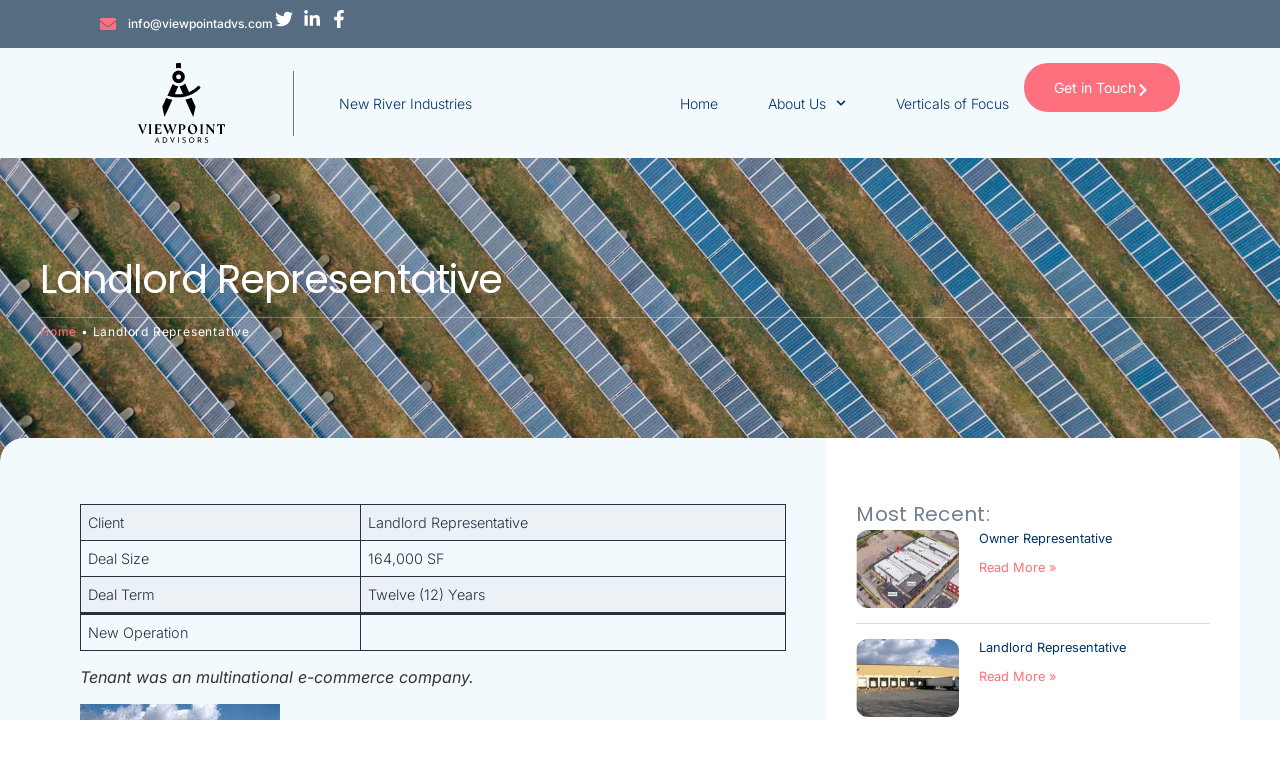

--- FILE ---
content_type: text/html; charset=UTF-8
request_url: https://viewpoint-advs.com/landlord-representative/
body_size: 18902
content:
<!doctype html>
<html lang="en-US">
<head>
	<meta charset="UTF-8">
	<meta name="viewport" content="width=device-width, initial-scale=1">
	<link rel="profile" href="https://gmpg.org/xfn/11">
	<meta name='robots' content='index, follow, max-image-preview:large, max-snippet:-1, max-video-preview:-1' />

	<!-- This site is optimized with the Yoast SEO plugin v26.7 - https://yoast.com/wordpress/plugins/seo/ -->
	<title>Landlord Representative &#8212; Viewpoint Advisors</title>
	<link rel="canonical" href="https://viewpoint-advs.com/landlord-representative/" />
	<meta property="og:locale" content="en_US" />
	<meta property="og:type" content="article" />
	<meta property="og:title" content="Landlord Representative &#8212; Viewpoint Advisors" />
	<meta property="og:description" content="Client Landlord Representative Deal Size 164,000 SF Deal Term Twelve (12) Years New Operation Tenant was an multinational e-commerce company." />
	<meta property="og:url" content="https://viewpoint-advs.com/landlord-representative/" />
	<meta property="og:site_name" content="Viewpoint Advisors" />
	<meta property="article:published_time" content="2021-10-15T07:55:52+00:00" />
	<meta property="og:image" content="https://viewpoint-advs.com/wp-content/uploads/2021/10/image2.jpg" />
	<meta property="og:image:width" content="200" />
	<meta property="og:image:height" content="125" />
	<meta property="og:image:type" content="image/jpeg" />
	<meta name="author" content="Frank Costa" />
	<meta name="twitter:card" content="summary_large_image" />
	<meta name="twitter:label1" content="Written by" />
	<meta name="twitter:data1" content="Frank Costa" />
	<script type="application/ld+json" class="yoast-schema-graph">{"@context":"https://schema.org","@graph":[{"@type":"Article","@id":"https://viewpoint-advs.com/landlord-representative/#article","isPartOf":{"@id":"https://viewpoint-advs.com/landlord-representative/"},"author":{"name":"Frank Costa","@id":"https://viewpoint-advs.com/#/schema/person/d31a3894b8eeb2f7515d3cee83949066"},"headline":"Landlord Representative","datePublished":"2021-10-15T07:55:52+00:00","mainEntityOfPage":{"@id":"https://viewpoint-advs.com/landlord-representative/"},"wordCount":20,"commentCount":0,"publisher":{"@id":"https://viewpoint-advs.com/#organization"},"image":{"@id":"https://viewpoint-advs.com/landlord-representative/#primaryimage"},"thumbnailUrl":"https://viewpoint-advs.com/wp-content/uploads/2021/10/image2.jpg","articleSection":["Updates"],"inLanguage":"en-US"},{"@type":"WebPage","@id":"https://viewpoint-advs.com/landlord-representative/","url":"https://viewpoint-advs.com/landlord-representative/","name":"Landlord Representative &#8212; Viewpoint Advisors","isPartOf":{"@id":"https://viewpoint-advs.com/#website"},"primaryImageOfPage":{"@id":"https://viewpoint-advs.com/landlord-representative/#primaryimage"},"image":{"@id":"https://viewpoint-advs.com/landlord-representative/#primaryimage"},"thumbnailUrl":"https://viewpoint-advs.com/wp-content/uploads/2021/10/image2.jpg","datePublished":"2021-10-15T07:55:52+00:00","breadcrumb":{"@id":"https://viewpoint-advs.com/landlord-representative/#breadcrumb"},"inLanguage":"en-US","potentialAction":[{"@type":"ReadAction","target":["https://viewpoint-advs.com/landlord-representative/"]}]},{"@type":"ImageObject","inLanguage":"en-US","@id":"https://viewpoint-advs.com/landlord-representative/#primaryimage","url":"https://viewpoint-advs.com/wp-content/uploads/2021/10/image2.jpg","contentUrl":"https://viewpoint-advs.com/wp-content/uploads/2021/10/image2.jpg","width":200,"height":125},{"@type":"BreadcrumbList","@id":"https://viewpoint-advs.com/landlord-representative/#breadcrumb","itemListElement":[{"@type":"ListItem","position":1,"name":"Home","item":"https://viewpoint-advs.com/"},{"@type":"ListItem","position":2,"name":"Landlord Representative"}]},{"@type":"WebSite","@id":"https://viewpoint-advs.com/#website","url":"https://viewpoint-advs.com/","name":"Viewpoint Advisors","description":"Project Based Consultant","publisher":{"@id":"https://viewpoint-advs.com/#organization"},"potentialAction":[{"@type":"SearchAction","target":{"@type":"EntryPoint","urlTemplate":"https://viewpoint-advs.com/?s={search_term_string}"},"query-input":{"@type":"PropertyValueSpecification","valueRequired":true,"valueName":"search_term_string"}}],"inLanguage":"en-US"},{"@type":"Organization","@id":"https://viewpoint-advs.com/#organization","name":"Viewpoint Advisors","url":"https://viewpoint-advs.com/","logo":{"@type":"ImageObject","inLanguage":"en-US","@id":"https://viewpoint-advs.com/#/schema/logo/image/","url":"https://viewpoint-advs.com/wp-content/uploads/2021/05/new-logo.svg","contentUrl":"https://viewpoint-advs.com/wp-content/uploads/2021/05/new-logo.svg","width":323,"height":297,"caption":"Viewpoint Advisors"},"image":{"@id":"https://viewpoint-advs.com/#/schema/logo/image/"}},{"@type":"Person","@id":"https://viewpoint-advs.com/#/schema/person/d31a3894b8eeb2f7515d3cee83949066","name":"Frank Costa","sameAs":["https://viewpoint-advs.com"]}]}</script>
	<!-- / Yoast SEO plugin. -->


<link rel="alternate" type="application/rss+xml" title="Viewpoint Advisors &raquo; Feed" href="https://viewpoint-advs.com/feed/" />
<link rel="alternate" title="oEmbed (JSON)" type="application/json+oembed" href="https://viewpoint-advs.com/wp-json/oembed/1.0/embed?url=https%3A%2F%2Fviewpoint-advs.com%2Flandlord-representative%2F" />
<link rel="alternate" title="oEmbed (XML)" type="text/xml+oembed" href="https://viewpoint-advs.com/wp-json/oembed/1.0/embed?url=https%3A%2F%2Fviewpoint-advs.com%2Flandlord-representative%2F&#038;format=xml" />
<style id='wp-img-auto-sizes-contain-inline-css'>
img:is([sizes=auto i],[sizes^="auto," i]){contain-intrinsic-size:3000px 1500px}
/*# sourceURL=wp-img-auto-sizes-contain-inline-css */
</style>
<style id='wp-emoji-styles-inline-css'>

	img.wp-smiley, img.emoji {
		display: inline !important;
		border: none !important;
		box-shadow: none !important;
		height: 1em !important;
		width: 1em !important;
		margin: 0 0.07em !important;
		vertical-align: -0.1em !important;
		background: none !important;
		padding: 0 !important;
	}
/*# sourceURL=wp-emoji-styles-inline-css */
</style>
<link rel='stylesheet' id='wp-block-library-css' href='https://viewpoint-advs.com/wp-includes/css/dist/block-library/style.min.css?ver=6.9' media='all' />
<link rel='stylesheet' id='jet-engine-frontend-css' href='https://viewpoint-advs.com/wp-content/plugins/jet-engine/assets/css/frontend.css?ver=3.7.8' media='all' />
<style id='global-styles-inline-css'>
:root{--wp--preset--aspect-ratio--square: 1;--wp--preset--aspect-ratio--4-3: 4/3;--wp--preset--aspect-ratio--3-4: 3/4;--wp--preset--aspect-ratio--3-2: 3/2;--wp--preset--aspect-ratio--2-3: 2/3;--wp--preset--aspect-ratio--16-9: 16/9;--wp--preset--aspect-ratio--9-16: 9/16;--wp--preset--color--black: #000000;--wp--preset--color--cyan-bluish-gray: #abb8c3;--wp--preset--color--white: #ffffff;--wp--preset--color--pale-pink: #f78da7;--wp--preset--color--vivid-red: #cf2e2e;--wp--preset--color--luminous-vivid-orange: #ff6900;--wp--preset--color--luminous-vivid-amber: #fcb900;--wp--preset--color--light-green-cyan: #7bdcb5;--wp--preset--color--vivid-green-cyan: #00d084;--wp--preset--color--pale-cyan-blue: #8ed1fc;--wp--preset--color--vivid-cyan-blue: #0693e3;--wp--preset--color--vivid-purple: #9b51e0;--wp--preset--gradient--vivid-cyan-blue-to-vivid-purple: linear-gradient(135deg,rgb(6,147,227) 0%,rgb(155,81,224) 100%);--wp--preset--gradient--light-green-cyan-to-vivid-green-cyan: linear-gradient(135deg,rgb(122,220,180) 0%,rgb(0,208,130) 100%);--wp--preset--gradient--luminous-vivid-amber-to-luminous-vivid-orange: linear-gradient(135deg,rgb(252,185,0) 0%,rgb(255,105,0) 100%);--wp--preset--gradient--luminous-vivid-orange-to-vivid-red: linear-gradient(135deg,rgb(255,105,0) 0%,rgb(207,46,46) 100%);--wp--preset--gradient--very-light-gray-to-cyan-bluish-gray: linear-gradient(135deg,rgb(238,238,238) 0%,rgb(169,184,195) 100%);--wp--preset--gradient--cool-to-warm-spectrum: linear-gradient(135deg,rgb(74,234,220) 0%,rgb(151,120,209) 20%,rgb(207,42,186) 40%,rgb(238,44,130) 60%,rgb(251,105,98) 80%,rgb(254,248,76) 100%);--wp--preset--gradient--blush-light-purple: linear-gradient(135deg,rgb(255,206,236) 0%,rgb(152,150,240) 100%);--wp--preset--gradient--blush-bordeaux: linear-gradient(135deg,rgb(254,205,165) 0%,rgb(254,45,45) 50%,rgb(107,0,62) 100%);--wp--preset--gradient--luminous-dusk: linear-gradient(135deg,rgb(255,203,112) 0%,rgb(199,81,192) 50%,rgb(65,88,208) 100%);--wp--preset--gradient--pale-ocean: linear-gradient(135deg,rgb(255,245,203) 0%,rgb(182,227,212) 50%,rgb(51,167,181) 100%);--wp--preset--gradient--electric-grass: linear-gradient(135deg,rgb(202,248,128) 0%,rgb(113,206,126) 100%);--wp--preset--gradient--midnight: linear-gradient(135deg,rgb(2,3,129) 0%,rgb(40,116,252) 100%);--wp--preset--font-size--small: 13px;--wp--preset--font-size--medium: 20px;--wp--preset--font-size--large: 36px;--wp--preset--font-size--x-large: 42px;--wp--preset--spacing--20: 0.44rem;--wp--preset--spacing--30: 0.67rem;--wp--preset--spacing--40: 1rem;--wp--preset--spacing--50: 1.5rem;--wp--preset--spacing--60: 2.25rem;--wp--preset--spacing--70: 3.38rem;--wp--preset--spacing--80: 5.06rem;--wp--preset--shadow--natural: 6px 6px 9px rgba(0, 0, 0, 0.2);--wp--preset--shadow--deep: 12px 12px 50px rgba(0, 0, 0, 0.4);--wp--preset--shadow--sharp: 6px 6px 0px rgba(0, 0, 0, 0.2);--wp--preset--shadow--outlined: 6px 6px 0px -3px rgb(255, 255, 255), 6px 6px rgb(0, 0, 0);--wp--preset--shadow--crisp: 6px 6px 0px rgb(0, 0, 0);}:root { --wp--style--global--content-size: 800px;--wp--style--global--wide-size: 1200px; }:where(body) { margin: 0; }.wp-site-blocks > .alignleft { float: left; margin-right: 2em; }.wp-site-blocks > .alignright { float: right; margin-left: 2em; }.wp-site-blocks > .aligncenter { justify-content: center; margin-left: auto; margin-right: auto; }:where(.wp-site-blocks) > * { margin-block-start: 24px; margin-block-end: 0; }:where(.wp-site-blocks) > :first-child { margin-block-start: 0; }:where(.wp-site-blocks) > :last-child { margin-block-end: 0; }:root { --wp--style--block-gap: 24px; }:root :where(.is-layout-flow) > :first-child{margin-block-start: 0;}:root :where(.is-layout-flow) > :last-child{margin-block-end: 0;}:root :where(.is-layout-flow) > *{margin-block-start: 24px;margin-block-end: 0;}:root :where(.is-layout-constrained) > :first-child{margin-block-start: 0;}:root :where(.is-layout-constrained) > :last-child{margin-block-end: 0;}:root :where(.is-layout-constrained) > *{margin-block-start: 24px;margin-block-end: 0;}:root :where(.is-layout-flex){gap: 24px;}:root :where(.is-layout-grid){gap: 24px;}.is-layout-flow > .alignleft{float: left;margin-inline-start: 0;margin-inline-end: 2em;}.is-layout-flow > .alignright{float: right;margin-inline-start: 2em;margin-inline-end: 0;}.is-layout-flow > .aligncenter{margin-left: auto !important;margin-right: auto !important;}.is-layout-constrained > .alignleft{float: left;margin-inline-start: 0;margin-inline-end: 2em;}.is-layout-constrained > .alignright{float: right;margin-inline-start: 2em;margin-inline-end: 0;}.is-layout-constrained > .aligncenter{margin-left: auto !important;margin-right: auto !important;}.is-layout-constrained > :where(:not(.alignleft):not(.alignright):not(.alignfull)){max-width: var(--wp--style--global--content-size);margin-left: auto !important;margin-right: auto !important;}.is-layout-constrained > .alignwide{max-width: var(--wp--style--global--wide-size);}body .is-layout-flex{display: flex;}.is-layout-flex{flex-wrap: wrap;align-items: center;}.is-layout-flex > :is(*, div){margin: 0;}body .is-layout-grid{display: grid;}.is-layout-grid > :is(*, div){margin: 0;}body{padding-top: 0px;padding-right: 0px;padding-bottom: 0px;padding-left: 0px;}a:where(:not(.wp-element-button)){text-decoration: underline;}:root :where(.wp-element-button, .wp-block-button__link){background-color: #32373c;border-width: 0;color: #fff;font-family: inherit;font-size: inherit;font-style: inherit;font-weight: inherit;letter-spacing: inherit;line-height: inherit;padding-top: calc(0.667em + 2px);padding-right: calc(1.333em + 2px);padding-bottom: calc(0.667em + 2px);padding-left: calc(1.333em + 2px);text-decoration: none;text-transform: inherit;}.has-black-color{color: var(--wp--preset--color--black) !important;}.has-cyan-bluish-gray-color{color: var(--wp--preset--color--cyan-bluish-gray) !important;}.has-white-color{color: var(--wp--preset--color--white) !important;}.has-pale-pink-color{color: var(--wp--preset--color--pale-pink) !important;}.has-vivid-red-color{color: var(--wp--preset--color--vivid-red) !important;}.has-luminous-vivid-orange-color{color: var(--wp--preset--color--luminous-vivid-orange) !important;}.has-luminous-vivid-amber-color{color: var(--wp--preset--color--luminous-vivid-amber) !important;}.has-light-green-cyan-color{color: var(--wp--preset--color--light-green-cyan) !important;}.has-vivid-green-cyan-color{color: var(--wp--preset--color--vivid-green-cyan) !important;}.has-pale-cyan-blue-color{color: var(--wp--preset--color--pale-cyan-blue) !important;}.has-vivid-cyan-blue-color{color: var(--wp--preset--color--vivid-cyan-blue) !important;}.has-vivid-purple-color{color: var(--wp--preset--color--vivid-purple) !important;}.has-black-background-color{background-color: var(--wp--preset--color--black) !important;}.has-cyan-bluish-gray-background-color{background-color: var(--wp--preset--color--cyan-bluish-gray) !important;}.has-white-background-color{background-color: var(--wp--preset--color--white) !important;}.has-pale-pink-background-color{background-color: var(--wp--preset--color--pale-pink) !important;}.has-vivid-red-background-color{background-color: var(--wp--preset--color--vivid-red) !important;}.has-luminous-vivid-orange-background-color{background-color: var(--wp--preset--color--luminous-vivid-orange) !important;}.has-luminous-vivid-amber-background-color{background-color: var(--wp--preset--color--luminous-vivid-amber) !important;}.has-light-green-cyan-background-color{background-color: var(--wp--preset--color--light-green-cyan) !important;}.has-vivid-green-cyan-background-color{background-color: var(--wp--preset--color--vivid-green-cyan) !important;}.has-pale-cyan-blue-background-color{background-color: var(--wp--preset--color--pale-cyan-blue) !important;}.has-vivid-cyan-blue-background-color{background-color: var(--wp--preset--color--vivid-cyan-blue) !important;}.has-vivid-purple-background-color{background-color: var(--wp--preset--color--vivid-purple) !important;}.has-black-border-color{border-color: var(--wp--preset--color--black) !important;}.has-cyan-bluish-gray-border-color{border-color: var(--wp--preset--color--cyan-bluish-gray) !important;}.has-white-border-color{border-color: var(--wp--preset--color--white) !important;}.has-pale-pink-border-color{border-color: var(--wp--preset--color--pale-pink) !important;}.has-vivid-red-border-color{border-color: var(--wp--preset--color--vivid-red) !important;}.has-luminous-vivid-orange-border-color{border-color: var(--wp--preset--color--luminous-vivid-orange) !important;}.has-luminous-vivid-amber-border-color{border-color: var(--wp--preset--color--luminous-vivid-amber) !important;}.has-light-green-cyan-border-color{border-color: var(--wp--preset--color--light-green-cyan) !important;}.has-vivid-green-cyan-border-color{border-color: var(--wp--preset--color--vivid-green-cyan) !important;}.has-pale-cyan-blue-border-color{border-color: var(--wp--preset--color--pale-cyan-blue) !important;}.has-vivid-cyan-blue-border-color{border-color: var(--wp--preset--color--vivid-cyan-blue) !important;}.has-vivid-purple-border-color{border-color: var(--wp--preset--color--vivid-purple) !important;}.has-vivid-cyan-blue-to-vivid-purple-gradient-background{background: var(--wp--preset--gradient--vivid-cyan-blue-to-vivid-purple) !important;}.has-light-green-cyan-to-vivid-green-cyan-gradient-background{background: var(--wp--preset--gradient--light-green-cyan-to-vivid-green-cyan) !important;}.has-luminous-vivid-amber-to-luminous-vivid-orange-gradient-background{background: var(--wp--preset--gradient--luminous-vivid-amber-to-luminous-vivid-orange) !important;}.has-luminous-vivid-orange-to-vivid-red-gradient-background{background: var(--wp--preset--gradient--luminous-vivid-orange-to-vivid-red) !important;}.has-very-light-gray-to-cyan-bluish-gray-gradient-background{background: var(--wp--preset--gradient--very-light-gray-to-cyan-bluish-gray) !important;}.has-cool-to-warm-spectrum-gradient-background{background: var(--wp--preset--gradient--cool-to-warm-spectrum) !important;}.has-blush-light-purple-gradient-background{background: var(--wp--preset--gradient--blush-light-purple) !important;}.has-blush-bordeaux-gradient-background{background: var(--wp--preset--gradient--blush-bordeaux) !important;}.has-luminous-dusk-gradient-background{background: var(--wp--preset--gradient--luminous-dusk) !important;}.has-pale-ocean-gradient-background{background: var(--wp--preset--gradient--pale-ocean) !important;}.has-electric-grass-gradient-background{background: var(--wp--preset--gradient--electric-grass) !important;}.has-midnight-gradient-background{background: var(--wp--preset--gradient--midnight) !important;}.has-small-font-size{font-size: var(--wp--preset--font-size--small) !important;}.has-medium-font-size{font-size: var(--wp--preset--font-size--medium) !important;}.has-large-font-size{font-size: var(--wp--preset--font-size--large) !important;}.has-x-large-font-size{font-size: var(--wp--preset--font-size--x-large) !important;}
:root :where(.wp-block-pullquote){font-size: 1.5em;line-height: 1.6;}
/*# sourceURL=global-styles-inline-css */
</style>
<link rel='stylesheet' id='hello-elementor-css' href='https://viewpoint-advs.com/wp-content/themes/hello-elementor/assets/css/reset.css?ver=3.4.5' media='all' />
<link rel='stylesheet' id='hello-elementor-theme-style-css' href='https://viewpoint-advs.com/wp-content/themes/hello-elementor/assets/css/theme.css?ver=3.4.5' media='all' />
<link rel='stylesheet' id='hello-elementor-header-footer-css' href='https://viewpoint-advs.com/wp-content/themes/hello-elementor/assets/css/header-footer.css?ver=3.4.5' media='all' />
<link rel='stylesheet' id='elementor-frontend-css' href='https://viewpoint-advs.com/wp-content/uploads/elementor/css/custom-frontend.min.css?ver=1768886679' media='all' />
<link rel='stylesheet' id='widget-icon-list-css' href='https://viewpoint-advs.com/wp-content/uploads/elementor/css/custom-widget-icon-list.min.css?ver=1768886679' media='all' />
<link rel='stylesheet' id='widget-image-css' href='https://viewpoint-advs.com/wp-content/plugins/elementor/assets/css/widget-image.min.css?ver=3.34.1' media='all' />
<link rel='stylesheet' id='widget-nav-menu-css' href='https://viewpoint-advs.com/wp-content/uploads/elementor/css/custom-pro-widget-nav-menu.min.css?ver=1768886680' media='all' />
<link rel='stylesheet' id='e-sticky-css' href='https://viewpoint-advs.com/wp-content/plugins/elementor-pro/assets/css/modules/sticky.min.css?ver=3.32.3' media='all' />
<link rel='stylesheet' id='widget-heading-css' href='https://viewpoint-advs.com/wp-content/plugins/elementor/assets/css/widget-heading.min.css?ver=3.34.1' media='all' />
<link rel='stylesheet' id='widget-call-to-action-css' href='https://viewpoint-advs.com/wp-content/uploads/elementor/css/custom-pro-widget-call-to-action.min.css?ver=1768886680' media='all' />
<link rel='stylesheet' id='e-transitions-css' href='https://viewpoint-advs.com/wp-content/plugins/elementor-pro/assets/css/conditionals/transitions.min.css?ver=3.32.3' media='all' />
<link rel='stylesheet' id='widget-breadcrumbs-css' href='https://viewpoint-advs.com/wp-content/plugins/elementor-pro/assets/css/widget-breadcrumbs.min.css?ver=3.32.3' media='all' />
<link rel='stylesheet' id='widget-post-navigation-css' href='https://viewpoint-advs.com/wp-content/plugins/elementor-pro/assets/css/widget-post-navigation.min.css?ver=3.32.3' media='all' />
<link rel='stylesheet' id='widget-posts-css' href='https://viewpoint-advs.com/wp-content/plugins/elementor-pro/assets/css/widget-posts.min.css?ver=3.32.3' media='all' />
<link rel='stylesheet' id='elementor-post-5-css' href='https://viewpoint-advs.com/wp-content/uploads/elementor/css/post-5.css?ver=1768886680' media='all' />
<link rel='stylesheet' id='jet-tricks-frontend-css' href='https://viewpoint-advs.com/wp-content/plugins/jet-tricks/assets/css/jet-tricks-frontend.css?ver=1.5.8' media='all' />
<link rel='stylesheet' id='font-awesome-5-all-css' href='https://viewpoint-advs.com/wp-content/plugins/elementor/assets/lib/font-awesome/css/all.min.css?ver=3.34.1' media='all' />
<link rel='stylesheet' id='font-awesome-4-shim-css' href='https://viewpoint-advs.com/wp-content/plugins/elementor/assets/lib/font-awesome/css/v4-shims.min.css?ver=3.34.1' media='all' />
<link rel='stylesheet' id='elementor-post-100-css' href='https://viewpoint-advs.com/wp-content/uploads/elementor/css/post-100.css?ver=1768893564' media='all' />
<link rel='stylesheet' id='elementor-post-1875-css' href='https://viewpoint-advs.com/wp-content/uploads/elementor/css/post-1875.css?ver=1768886680' media='all' />
<link rel='stylesheet' id='elementor-post-1704-css' href='https://viewpoint-advs.com/wp-content/uploads/elementor/css/post-1704.css?ver=1768893564' media='all' />
<link rel='stylesheet' id='elementor-gf-local-inter-css' href='https://viewpoint-advs.com/wp-content/uploads/elementor/google-fonts/css/inter.css?ver=1742232371' media='all' />
<link rel='stylesheet' id='elementor-gf-local-poppins-css' href='https://viewpoint-advs.com/wp-content/uploads/elementor/google-fonts/css/poppins.css?ver=1742232374' media='all' />
<link rel='stylesheet' id='elementor-gf-local-dmsans-css' href='https://viewpoint-advs.com/wp-content/uploads/elementor/google-fonts/css/dmsans.css?ver=1742232377' media='all' />
<script src="https://viewpoint-advs.com/wp-includes/js/jquery/jquery.min.js?ver=3.7.1" id="jquery-core-js"></script>
<script src="https://viewpoint-advs.com/wp-includes/js/jquery/jquery-migrate.min.js?ver=3.4.1" id="jquery-migrate-js"></script>
<script src="https://viewpoint-advs.com/wp-content/plugins/elementor/assets/lib/font-awesome/js/v4-shims.min.js?ver=3.34.1" id="font-awesome-4-shim-js"></script>
<link rel="https://api.w.org/" href="https://viewpoint-advs.com/wp-json/" /><link rel="alternate" title="JSON" type="application/json" href="https://viewpoint-advs.com/wp-json/wp/v2/posts/2017" /><link rel="EditURI" type="application/rsd+xml" title="RSD" href="https://viewpoint-advs.com/xmlrpc.php?rsd" />
<meta name="generator" content="WordPress 6.9" />
<link rel='shortlink' href='https://viewpoint-advs.com/?p=2017' />
<meta name="generator" content="Elementor 3.34.1; features: e_font_icon_svg, additional_custom_breakpoints; settings: css_print_method-external, google_font-enabled, font_display-auto">
<!-- Global site tag (gtag.js) - Google Analytics -->
<script async src="https://www.googletagmanager.com/gtag/js?id=UA-78155525-23"></script>
<script>
  window.dataLayer = window.dataLayer || [];
  function gtag(){dataLayer.push(arguments);}
  gtag('js', new Date());

  gtag('config', 'UA-78155525-23');
</script>

			<style>
				.e-con.e-parent:nth-of-type(n+4):not(.e-lazyloaded):not(.e-no-lazyload),
				.e-con.e-parent:nth-of-type(n+4):not(.e-lazyloaded):not(.e-no-lazyload) * {
					background-image: none !important;
				}
				@media screen and (max-height: 1024px) {
					.e-con.e-parent:nth-of-type(n+3):not(.e-lazyloaded):not(.e-no-lazyload),
					.e-con.e-parent:nth-of-type(n+3):not(.e-lazyloaded):not(.e-no-lazyload) * {
						background-image: none !important;
					}
				}
				@media screen and (max-height: 640px) {
					.e-con.e-parent:nth-of-type(n+2):not(.e-lazyloaded):not(.e-no-lazyload),
					.e-con.e-parent:nth-of-type(n+2):not(.e-lazyloaded):not(.e-no-lazyload) * {
						background-image: none !important;
					}
				}
			</style>
			<link rel="icon" href="https://viewpoint-advs.com/wp-content/uploads/2021/05/favicon.svg" sizes="32x32" />
<link rel="icon" href="https://viewpoint-advs.com/wp-content/uploads/2021/05/favicon.svg" sizes="192x192" />
<link rel="apple-touch-icon" href="https://viewpoint-advs.com/wp-content/uploads/2021/05/favicon.svg" />
<meta name="msapplication-TileImage" content="https://viewpoint-advs.com/wp-content/uploads/2021/05/favicon.svg" />
</head>
<body class="wp-singular post-template-default single single-post postid-2017 single-format-standard wp-custom-logo wp-embed-responsive wp-theme-hello-elementor non-logged-in hello-elementor-default elementor-default elementor-kit-5 elementor-page-1704">


<a class="skip-link screen-reader-text" href="#content">Skip to content</a>

		<header data-elementor-type="header" data-elementor-id="100" class="elementor elementor-100 elementor-location-header" data-elementor-post-type="elementor_library">
			<div class="elementor-element elementor-element-9de724b e-con-full e-flex e-con e-parent" data-id="9de724b" data-element_type="container">
		<div class="elementor-element elementor-element-48b366a e-con-full e-flex e-con e-child" data-id="48b366a" data-element_type="container" data-settings="{&quot;background_background&quot;:&quot;classic&quot;}">
				<div class="elementor-element elementor-element-5c53f91 elementor-icon-list--layout-inline elementor-align-start elementor-mobile-align-center elementor-list-item-link-full_width elementor-widget elementor-widget-icon-list" data-id="5c53f91" data-element_type="widget" data-widget_type="icon-list.default">
				<div class="elementor-widget-container">
							<ul class="elementor-icon-list-items elementor-inline-items">
							<li class="elementor-icon-list-item elementor-inline-item">
											<a href="mailto:info@viewpointadvs.com">

												<span class="elementor-icon-list-icon">
							<svg aria-hidden="true" class="e-font-icon-svg e-fas-envelope" viewBox="0 0 512 512" xmlns="http://www.w3.org/2000/svg"><path d="M502.3 190.8c3.9-3.1 9.7-.2 9.7 4.7V400c0 26.5-21.5 48-48 48H48c-26.5 0-48-21.5-48-48V195.6c0-5 5.7-7.8 9.7-4.7 22.4 17.4 52.1 39.5 154.1 113.6 21.1 15.4 56.7 47.8 92.2 47.6 35.7.3 72-32.8 92.3-47.6 102-74.1 131.6-96.3 154-113.7zM256 320c23.2.4 56.6-29.2 73.4-41.4 132.7-96.3 142.8-104.7 173.4-128.7 5.8-4.5 9.2-11.5 9.2-18.9v-19c0-26.5-21.5-48-48-48H48C21.5 64 0 85.5 0 112v19c0 7.4 3.4 14.3 9.2 18.9 30.6 23.9 40.7 32.4 173.4 128.7 16.8 12.2 50.2 41.8 73.4 41.4z"></path></svg>						</span>
										<span class="elementor-icon-list-text">info@viewpointadvs.com</span>
											</a>
									</li>
						</ul>
						</div>
				</div>
				<div class="elementor-element elementor-element-bdc19b5 elementor-icon-list--layout-inline elementor-align-end elementor-mobile-align-start elementor-hidden-mobile elementor-hidden-desktop elementor-hidden-tablet elementor-list-item-link-full_width elementor-widget elementor-widget-icon-list" data-id="bdc19b5" data-element_type="widget" data-widget_type="icon-list.default">
				<div class="elementor-widget-container">
							<ul class="elementor-icon-list-items elementor-inline-items">
							<li class="elementor-icon-list-item elementor-inline-item">
											<span class="elementor-icon-list-icon">
							<svg aria-hidden="true" class="e-font-icon-svg e-fab-twitter" viewBox="0 0 512 512" xmlns="http://www.w3.org/2000/svg"><path d="M459.37 151.716c.325 4.548.325 9.097.325 13.645 0 138.72-105.583 298.558-298.558 298.558-59.452 0-114.68-17.219-161.137-47.106 8.447.974 16.568 1.299 25.34 1.299 49.055 0 94.213-16.568 130.274-44.832-46.132-.975-84.792-31.188-98.112-72.772 6.498.974 12.995 1.624 19.818 1.624 9.421 0 18.843-1.3 27.614-3.573-48.081-9.747-84.143-51.98-84.143-102.985v-1.299c13.969 7.797 30.214 12.67 47.431 13.319-28.264-18.843-46.781-51.005-46.781-87.391 0-19.492 5.197-37.36 14.294-52.954 51.655 63.675 129.3 105.258 216.365 109.807-1.624-7.797-2.599-15.918-2.599-24.04 0-57.828 46.782-104.934 104.934-104.934 30.213 0 57.502 12.67 76.67 33.137 23.715-4.548 46.456-13.32 66.599-25.34-7.798 24.366-24.366 44.833-46.132 57.827 21.117-2.273 41.584-8.122 60.426-16.243-14.292 20.791-32.161 39.308-52.628 54.253z"></path></svg>						</span>
										<span class="elementor-icon-list-text"></span>
									</li>
								<li class="elementor-icon-list-item elementor-inline-item">
											<span class="elementor-icon-list-icon">
							<svg aria-hidden="true" class="e-font-icon-svg e-fab-linkedin-in" viewBox="0 0 448 512" xmlns="http://www.w3.org/2000/svg"><path d="M100.28 448H7.4V148.9h92.88zM53.79 108.1C24.09 108.1 0 83.5 0 53.8a53.79 53.79 0 0 1 107.58 0c0 29.7-24.1 54.3-53.79 54.3zM447.9 448h-92.68V302.4c0-34.7-.7-79.2-48.29-79.2-48.29 0-55.69 37.7-55.69 76.7V448h-92.78V148.9h89.08v40.8h1.3c12.4-23.5 42.69-48.3 87.88-48.3 94 0 111.28 61.9 111.28 142.3V448z"></path></svg>						</span>
										<span class="elementor-icon-list-text"></span>
									</li>
								<li class="elementor-icon-list-item elementor-inline-item">
											<span class="elementor-icon-list-icon">
							<svg aria-hidden="true" class="e-font-icon-svg e-fab-facebook-f" viewBox="0 0 320 512" xmlns="http://www.w3.org/2000/svg"><path d="M279.14 288l14.22-92.66h-88.91v-60.13c0-25.35 12.42-50.06 52.24-50.06h40.42V6.26S260.43 0 225.36 0c-73.22 0-121.08 44.38-121.08 124.72v70.62H22.89V288h81.39v224h100.17V288z"></path></svg>						</span>
										<span class="elementor-icon-list-text"></span>
									</li>
						</ul>
						</div>
				</div>
				</div>
		<div class="elementor-element elementor-element-5a45977 e-con-full e-flex e-con e-child" data-id="5a45977" data-element_type="container" data-settings="{&quot;sticky&quot;:&quot;top&quot;,&quot;background_background&quot;:&quot;classic&quot;,&quot;sticky_on&quot;:[&quot;widescreen&quot;,&quot;desktop&quot;,&quot;laptop&quot;,&quot;tablet&quot;,&quot;mobile&quot;],&quot;sticky_offset&quot;:0,&quot;sticky_effects_offset&quot;:0,&quot;sticky_anchor_link_offset&quot;:0}">
				<div class="elementor-element elementor-element-ec99ba1 logo elementor-widget elementor-widget-image" data-id="ec99ba1" data-element_type="widget" data-widget_type="image.default">
				<div class="elementor-widget-container">
																<a href="https://viewpoint-advs.com">
							<img width="150" height="138" src="https://viewpoint-advs.com/wp-content/uploads/2021/05/new-logo.svg" class="attachment-thumbnail size-thumbnail wp-image-2193" alt="" />								</a>
															</div>
				</div>
				<div class="elementor-element elementor-element-87b44c6 elementor-nav-menu__align-start elementor-nav-menu--dropdown-none elementor-hidden-tablet elementor-hidden-mobile elementor-widget elementor-widget-nav-menu" data-id="87b44c6" data-element_type="widget" data-settings="{&quot;submenu_icon&quot;:{&quot;value&quot;:&quot;&lt;svg aria-hidden=\&quot;true\&quot; class=\&quot;fa-svg-chevron-down e-font-icon-svg e-fas-chevron-down\&quot; viewBox=\&quot;0 0 448 512\&quot; xmlns=\&quot;http:\/\/www.w3.org\/2000\/svg\&quot;&gt;&lt;path d=\&quot;M207.029 381.476L12.686 187.132c-9.373-9.373-9.373-24.569 0-33.941l22.667-22.667c9.357-9.357 24.522-9.375 33.901-.04L224 284.505l154.745-154.021c9.379-9.335 24.544-9.317 33.901.04l22.667 22.667c9.373 9.373 9.373 24.569 0 33.941L240.971 381.476c-9.373 9.372-24.569 9.372-33.942 0z\&quot;&gt;&lt;\/path&gt;&lt;\/svg&gt;&quot;,&quot;library&quot;:&quot;fa-solid&quot;},&quot;layout&quot;:&quot;horizontal&quot;}" data-widget_type="nav-menu.default">
				<div class="elementor-widget-container">
								<nav aria-label="Menu" class="elementor-nav-menu--main elementor-nav-menu__container elementor-nav-menu--layout-horizontal e--pointer-none">
				<ul id="menu-1-87b44c6" class="elementor-nav-menu"><li class="menu-item menu-item-type-custom menu-item-object-custom menu-item-2780"><a target="_blank" href="https://newriverindustries.com/" class="elementor-item">New River Industries</a></li>
</ul>			</nav>
						<nav class="elementor-nav-menu--dropdown elementor-nav-menu__container" aria-hidden="true">
				<ul id="menu-2-87b44c6" class="elementor-nav-menu"><li class="menu-item menu-item-type-custom menu-item-object-custom menu-item-2780"><a target="_blank" href="https://newriverindustries.com/" class="elementor-item" tabindex="-1">New River Industries</a></li>
</ul>			</nav>
						</div>
				</div>
				<div class="elementor-element elementor-element-e882050 elementor-nav-menu__align-end elementor-nav-menu--dropdown-none elementor-hidden-tablet elementor-hidden-mobile elementor-widget elementor-widget-nav-menu" data-id="e882050" data-element_type="widget" data-settings="{&quot;submenu_icon&quot;:{&quot;value&quot;:&quot;&lt;svg aria-hidden=\&quot;true\&quot; class=\&quot;fa-svg-chevron-down e-font-icon-svg e-fas-chevron-down\&quot; viewBox=\&quot;0 0 448 512\&quot; xmlns=\&quot;http:\/\/www.w3.org\/2000\/svg\&quot;&gt;&lt;path d=\&quot;M207.029 381.476L12.686 187.132c-9.373-9.373-9.373-24.569 0-33.941l22.667-22.667c9.357-9.357 24.522-9.375 33.901-.04L224 284.505l154.745-154.021c9.379-9.335 24.544-9.317 33.901.04l22.667 22.667c9.373 9.373 9.373 24.569 0 33.941L240.971 381.476c-9.373 9.372-24.569 9.372-33.942 0z\&quot;&gt;&lt;\/path&gt;&lt;\/svg&gt;&quot;,&quot;library&quot;:&quot;fa-solid&quot;},&quot;layout&quot;:&quot;horizontal&quot;}" data-widget_type="nav-menu.default">
				<div class="elementor-widget-container">
								<nav aria-label="Menu" class="elementor-nav-menu--main elementor-nav-menu__container elementor-nav-menu--layout-horizontal e--pointer-none">
				<ul id="menu-1-e882050" class="elementor-nav-menu"><li class="menu-item menu-item-type-post_type menu-item-object-page menu-item-home menu-item-1957"><a href="https://viewpoint-advs.com/" class="elementor-item">Home</a></li>
<li class="menu-item menu-item-type-post_type menu-item-object-page menu-item-has-children menu-item-1995"><a href="https://viewpoint-advs.com/about-us/" class="elementor-item">About Us</a>
<ul class="sub-menu elementor-nav-menu--dropdown">
	<li class="menu-item menu-item-type-post_type menu-item-object-page menu-item-1991"><a href="https://viewpoint-advs.com/about-us/who-we-are/" class="elementor-sub-item">Who We Are</a></li>
	<li class="menu-item menu-item-type-post_type menu-item-object-page menu-item-1959"><a href="https://viewpoint-advs.com/about-us/the-story-notable-projects/" class="elementor-sub-item">The Story &amp; Notable Projects</a></li>
</ul>
</li>
<li class="menu-item menu-item-type-post_type menu-item-object-page menu-item-2609"><a href="https://viewpoint-advs.com/verticals-focus/" class="elementor-item">Verticals of Focus</a></li>
</ul>			</nav>
						<nav class="elementor-nav-menu--dropdown elementor-nav-menu__container" aria-hidden="true">
				<ul id="menu-2-e882050" class="elementor-nav-menu"><li class="menu-item menu-item-type-post_type menu-item-object-page menu-item-home menu-item-1957"><a href="https://viewpoint-advs.com/" class="elementor-item" tabindex="-1">Home</a></li>
<li class="menu-item menu-item-type-post_type menu-item-object-page menu-item-has-children menu-item-1995"><a href="https://viewpoint-advs.com/about-us/" class="elementor-item" tabindex="-1">About Us</a>
<ul class="sub-menu elementor-nav-menu--dropdown">
	<li class="menu-item menu-item-type-post_type menu-item-object-page menu-item-1991"><a href="https://viewpoint-advs.com/about-us/who-we-are/" class="elementor-sub-item" tabindex="-1">Who We Are</a></li>
	<li class="menu-item menu-item-type-post_type menu-item-object-page menu-item-1959"><a href="https://viewpoint-advs.com/about-us/the-story-notable-projects/" class="elementor-sub-item" tabindex="-1">The Story &amp; Notable Projects</a></li>
</ul>
</li>
<li class="menu-item menu-item-type-post_type menu-item-object-page menu-item-2609"><a href="https://viewpoint-advs.com/verticals-focus/" class="elementor-item" tabindex="-1">Verticals of Focus</a></li>
</ul>			</nav>
						</div>
				</div>
				<div class="elementor-element elementor-element-867873d elementor-tablet-align-right elementor-widget elementor-widget-button" data-id="867873d" data-element_type="widget" data-widget_type="button.default">
				<div class="elementor-widget-container">
									<div class="elementor-button-wrapper">
					<a class="elementor-button elementor-button-link elementor-size-sm" href="/contact-us">
						<span class="elementor-button-content-wrapper">
						<span class="elementor-button-icon">
				<svg aria-hidden="true" class="e-font-icon-svg e-fas-chevron-right" viewBox="0 0 320 512" xmlns="http://www.w3.org/2000/svg"><path d="M285.476 272.971L91.132 467.314c-9.373 9.373-24.569 9.373-33.941 0l-22.667-22.667c-9.357-9.357-9.375-24.522-.04-33.901L188.505 256 34.484 101.255c-9.335-9.379-9.317-24.544.04-33.901l22.667-22.667c9.373-9.373 24.569-9.373 33.941 0L285.475 239.03c9.373 9.372 9.373 24.568.001 33.941z"></path></svg>			</span>
									<span class="elementor-button-text">Get in Touch</span>
					</span>
					</a>
				</div>
								</div>
				</div>
				<div class="elementor-element elementor-element-519ea67 elementor-hidden-desktop elementor-hidden-widescreen elementor-hidden-laptop elementor-view-default elementor-widget elementor-widget-icon" data-id="519ea67" data-element_type="widget" data-widget_type="icon.default">
				<div class="elementor-widget-container">
							<div class="elementor-icon-wrapper">
			<a class="elementor-icon" href="#elementor-action%3Aaction%3Dpopup%3Aopen%26settings%3DeyJpZCI6IjI4MTQiLCJ0b2dnbGUiOmZhbHNlfQ%3D%3D">
			<svg aria-hidden="true" class="e-font-icon-svg e-fas-bars" viewBox="0 0 448 512" xmlns="http://www.w3.org/2000/svg"><path d="M16 132h416c8.837 0 16-7.163 16-16V76c0-8.837-7.163-16-16-16H16C7.163 60 0 67.163 0 76v40c0 8.837 7.163 16 16 16zm0 160h416c8.837 0 16-7.163 16-16v-40c0-8.837-7.163-16-16-16H16c-8.837 0-16 7.163-16 16v40c0 8.837 7.163 16 16 16zm0 160h416c8.837 0 16-7.163 16-16v-40c0-8.837-7.163-16-16-16H16c-8.837 0-16 7.163-16 16v40c0 8.837 7.163 16 16 16z"></path></svg>			</a>
		</div>
						</div>
				</div>
				</div>
				</div>
				</header>
				<div data-elementor-type="single-post" data-elementor-id="1704" class="elementor elementor-1704 elementor-location-single post-2017 post type-post status-publish format-standard has-post-thumbnail hentry category-updates" data-elementor-post-type="elementor_library">
			<div class="elementor-element elementor-element-9b53704 e-flex e-con-boxed e-con e-parent" data-id="9b53704" data-element_type="container" data-settings="{&quot;background_background&quot;:&quot;classic&quot;,&quot;sticky&quot;:&quot;top&quot;,&quot;sticky_on&quot;:[&quot;widescreen&quot;,&quot;desktop&quot;,&quot;laptop&quot;,&quot;tablet&quot;,&quot;mobile&quot;],&quot;sticky_offset&quot;:0,&quot;sticky_effects_offset&quot;:0,&quot;sticky_anchor_link_offset&quot;:0}">
					<div class="e-con-inner">
				<div class="elementor-element elementor-element-22d52ad elementor-widget__width-inherit elementor-widget elementor-widget-heading" data-id="22d52ad" data-element_type="widget" data-widget_type="heading.default">
				<div class="elementor-widget-container">
					<h1 class="elementor-heading-title elementor-size-default">Landlord Representative</h1>				</div>
				</div>
				<div class="elementor-element elementor-element-ef35b8b elementor-widget elementor-widget-breadcrumbs" data-id="ef35b8b" data-element_type="widget" data-widget_type="breadcrumbs.default">
				<div class="elementor-widget-container">
					<p id="breadcrumbs"><span><span><a href="https://viewpoint-advs.com/">Home</a></span> • <span class="breadcrumb_last" aria-current="page">Landlord Representative</span></span></p>				</div>
				</div>
					</div>
				</div>
		<div class="elementor-element elementor-element-97bd54e e-flex e-con-boxed e-con e-parent" data-id="97bd54e" data-element_type="container" data-settings="{&quot;background_background&quot;:&quot;classic&quot;}">
					<div class="e-con-inner">
		<div class="elementor-element elementor-element-82b0ec2 e-con-full e-flex e-con e-child" data-id="82b0ec2" data-element_type="container">
				<div class="elementor-element elementor-element-7e4c52d elementor-widget elementor-widget-theme-post-content" data-id="7e4c52d" data-element_type="widget" data-widget_type="theme-post-content.default">
				<div class="elementor-widget-container">
					
<figure class="wp-block-table is-style-regular"><table><tbody><tr><td>Client</td><td> Landlord Representative</td></tr><tr><td>Deal Size</td><td> 164,000 SF</td></tr><tr><td>Deal Term</td><td> Twelve (12) Years</td></tr></tbody><tfoot><tr><td>New Operation</td><td></td></tr></tfoot></table><figcaption>Tenant was an multinational e-commerce company.</figcaption></figure>



<figure class="wp-block-image size-full"><img decoding="async" width="200" height="125" src="https://viewpoint-advs.com/wp-content/uploads/2021/10/image2.jpg" alt="" class="wp-image-2013"/></figure>
				</div>
				</div>
				<div class="elementor-element elementor-element-b9f1108 elementor-post-navigation-borders-yes elementor-widget elementor-widget-post-navigation" data-id="b9f1108" data-element_type="widget" data-widget_type="post-navigation.default">
				<div class="elementor-widget-container">
							<div class="elementor-post-navigation" role="navigation" aria-label="Post Navigation">
			<div class="elementor-post-navigation__prev elementor-post-navigation__link">
				<a href="https://viewpoint-advs.com/purolite/" rel="prev"><span class="post-navigation__arrow-wrapper post-navigation__arrow-prev"><svg aria-hidden="true" class="e-font-icon-svg e-fas-angle-left" viewBox="0 0 256 512" xmlns="http://www.w3.org/2000/svg"><path d="M31.7 239l136-136c9.4-9.4 24.6-9.4 33.9 0l22.6 22.6c9.4 9.4 9.4 24.6 0 33.9L127.9 256l96.4 96.4c9.4 9.4 9.4 24.6 0 33.9L201.7 409c-9.4 9.4-24.6 9.4-33.9 0l-136-136c-9.5-9.4-9.5-24.6-.1-34z"></path></svg><span class="elementor-screen-only">Prev</span></span><span class="elementor-post-navigation__link__prev"><span class="post-navigation__prev--label">Previous</span><span class="post-navigation__prev--title">Purolite</span></span></a>			</div>
							<div class="elementor-post-navigation__separator-wrapper">
					<div class="elementor-post-navigation__separator"></div>
				</div>
						<div class="elementor-post-navigation__next elementor-post-navigation__link">
				<a href="https://viewpoint-advs.com/owner-representative/" rel="next"><span class="elementor-post-navigation__link__next"><span class="post-navigation__next--label">Next</span><span class="post-navigation__next--title">Owner Representative</span></span><span class="post-navigation__arrow-wrapper post-navigation__arrow-next"><svg aria-hidden="true" class="e-font-icon-svg e-fas-angle-right" viewBox="0 0 256 512" xmlns="http://www.w3.org/2000/svg"><path d="M224.3 273l-136 136c-9.4 9.4-24.6 9.4-33.9 0l-22.6-22.6c-9.4-9.4-9.4-24.6 0-33.9l96.4-96.4-96.4-96.4c-9.4-9.4-9.4-24.6 0-33.9L54.3 103c9.4-9.4 24.6-9.4 33.9 0l136 136c9.5 9.4 9.5 24.6.1 34z"></path></svg><span class="elementor-screen-only">Next</span></span></a>			</div>
		</div>
						</div>
				</div>
				</div>
		<div class="elementor-element elementor-element-c1a9580 e-con-full e-flex e-con e-child" data-id="c1a9580" data-element_type="container" data-settings="{&quot;background_background&quot;:&quot;classic&quot;}">
				<div class="elementor-element elementor-element-27fad0b elementor-widget elementor-widget-heading" data-id="27fad0b" data-element_type="widget" data-widget_type="heading.default">
				<div class="elementor-widget-container">
					<h2 class="elementor-heading-title elementor-size-default">Most Recent:</h2>				</div>
				</div>
				<div class="elementor-element elementor-element-8b7518d elementor-grid-1 elementor-posts--thumbnail-left elementor-posts--align-left elementor-grid-tablet-2 elementor-grid-mobile-1 elementor-widget elementor-widget-posts" data-id="8b7518d" data-element_type="widget" data-settings="{&quot;classic_columns&quot;:&quot;1&quot;,&quot;classic_row_gap&quot;:{&quot;unit&quot;:&quot;px&quot;,&quot;size&quot;:15,&quot;sizes&quot;:[]},&quot;classic_columns_tablet&quot;:&quot;2&quot;,&quot;classic_columns_mobile&quot;:&quot;1&quot;,&quot;classic_row_gap_widescreen&quot;:{&quot;unit&quot;:&quot;px&quot;,&quot;size&quot;:&quot;&quot;,&quot;sizes&quot;:[]},&quot;classic_row_gap_laptop&quot;:{&quot;unit&quot;:&quot;px&quot;,&quot;size&quot;:&quot;&quot;,&quot;sizes&quot;:[]},&quot;classic_row_gap_tablet&quot;:{&quot;unit&quot;:&quot;px&quot;,&quot;size&quot;:&quot;&quot;,&quot;sizes&quot;:[]},&quot;classic_row_gap_mobile&quot;:{&quot;unit&quot;:&quot;px&quot;,&quot;size&quot;:&quot;&quot;,&quot;sizes&quot;:[]}}" data-widget_type="posts.classic">
				<div class="elementor-widget-container">
							<div class="elementor-posts-container elementor-posts elementor-posts--skin-classic elementor-grid" role="list">
				<article class="elementor-post elementor-grid-item post-2019 post type-post status-publish format-standard has-post-thumbnail hentry category-updates" role="listitem">
				<a class="elementor-post__thumbnail__link" href="https://viewpoint-advs.com/owner-representative/" tabindex="-1" >
			<div class="elementor-post__thumbnail"><img width="150" height="150" src="https://viewpoint-advs.com/wp-content/uploads/2021/10/image4-150x150.jpg" class="attachment-thumbnail size-thumbnail wp-image-2014" alt="" /></div>
		</a>
				<div class="elementor-post__text">
				<h3 class="elementor-post__title">
			<a href="https://viewpoint-advs.com/owner-representative/" >
				Owner Representative			</a>
		</h3>
		
		<a class="elementor-post__read-more" href="https://viewpoint-advs.com/owner-representative/" aria-label="Read more about Owner Representative" tabindex="-1" >
			Read More »		</a>

				</div>
				</article>
				<article class="elementor-post elementor-grid-item post-2017 post type-post status-publish format-standard has-post-thumbnail hentry category-updates" role="listitem">
				<a class="elementor-post__thumbnail__link" href="https://viewpoint-advs.com/landlord-representative/" tabindex="-1" >
			<div class="elementor-post__thumbnail"><img width="150" height="125" src="https://viewpoint-advs.com/wp-content/uploads/2021/10/image2-150x125.jpg" class="attachment-thumbnail size-thumbnail wp-image-2013" alt="" /></div>
		</a>
				<div class="elementor-post__text">
				<h3 class="elementor-post__title">
			<a href="https://viewpoint-advs.com/landlord-representative/" >
				Landlord Representative			</a>
		</h3>
		
		<a class="elementor-post__read-more" href="https://viewpoint-advs.com/landlord-representative/" aria-label="Read more about Landlord Representative" tabindex="-1" >
			Read More »		</a>

				</div>
				</article>
				<article class="elementor-post elementor-grid-item post-2012 post type-post status-publish format-standard has-post-thumbnail hentry category-updates" role="listitem">
				<a class="elementor-post__thumbnail__link" href="https://viewpoint-advs.com/purolite/" tabindex="-1" >
			<div class="elementor-post__thumbnail"><img width="150" height="132" src="https://viewpoint-advs.com/wp-content/uploads/2021/10/image3-150x132.jpg" class="attachment-thumbnail size-thumbnail wp-image-2015" alt="" /></div>
		</a>
				<div class="elementor-post__text">
				<h3 class="elementor-post__title">
			<a href="https://viewpoint-advs.com/purolite/" >
				Purolite			</a>
		</h3>
		
		<a class="elementor-post__read-more" href="https://viewpoint-advs.com/purolite/" aria-label="Read more about Purolite" tabindex="-1" >
			Read More »		</a>

				</div>
				</article>
				<article class="elementor-post elementor-grid-item post-2009 post type-post status-publish format-standard has-post-thumbnail hentry category-updates" role="listitem">
				<a class="elementor-post__thumbnail__link" href="https://viewpoint-advs.com/bioscience-inc/" tabindex="-1" >
			<div class="elementor-post__thumbnail"><img width="150" height="142" src="https://viewpoint-advs.com/wp-content/uploads/2021/10/image1-150x142.jpg" class="attachment-thumbnail size-thumbnail wp-image-2010" alt="" /></div>
		</a>
				<div class="elementor-post__text">
				<h3 class="elementor-post__title">
			<a href="https://viewpoint-advs.com/bioscience-inc/" >
				Bioscience, Inc.			</a>
		</h3>
		
		<a class="elementor-post__read-more" href="https://viewpoint-advs.com/bioscience-inc/" aria-label="Read more about Bioscience, Inc." tabindex="-1" >
			Read More »		</a>

				</div>
				</article>
				<article class="elementor-post elementor-grid-item post-2004 post type-post status-publish format-standard has-post-thumbnail hentry category-updates" role="listitem">
				<a class="elementor-post__thumbnail__link" href="https://viewpoint-advs.com/william-h-cooper-sons-2/" tabindex="-1" >
			<div class="elementor-post__thumbnail"><img width="150" height="150" src="https://viewpoint-advs.com/wp-content/uploads/2021/10/pexels-trevor-adams-6379145-150x150.jpg" class="attachment-thumbnail size-thumbnail wp-image-1898" alt="" /></div>
		</a>
				<div class="elementor-post__text">
				<h3 class="elementor-post__title">
			<a href="https://viewpoint-advs.com/william-h-cooper-sons-2/" >
				William H Cooper &#038; Sons			</a>
		</h3>
		
		<a class="elementor-post__read-more" href="https://viewpoint-advs.com/william-h-cooper-sons-2/" aria-label="Read more about William H Cooper &#038; Sons" tabindex="-1" >
			Read More »		</a>

				</div>
				</article>
				</div>
		
						</div>
				</div>
				</div>
					</div>
				</div>
				</div>
				<footer data-elementor-type="footer" data-elementor-id="1875" class="elementor elementor-1875 elementor-location-footer" data-elementor-post-type="elementor_library">
			<footer class="elementor-element elementor-element-6b23ecb e-flex e-con-boxed e-con e-parent" data-id="6b23ecb" data-element_type="container" data-settings="{&quot;background_background&quot;:&quot;classic&quot;}">
					<div class="e-con-inner">
		<div class="elementor-element elementor-element-40e2478 e-con-full e-flex e-con e-child" data-id="40e2478" data-element_type="container">
				<div class="elementor-element elementor-element-9d5ef85 elementor-widget elementor-widget-image" data-id="9d5ef85" data-element_type="widget" data-widget_type="image.default">
				<div class="elementor-widget-container">
																<a href="https://viewpoint-advs.com">
							<img width="323" height="297" src="https://viewpoint-advs.com/wp-content/uploads/2021/10/white-logo.svg" class="attachment-medium_large size-medium_large wp-image-2198" alt="" />								</a>
															</div>
				</div>
				<div class="elementor-element elementor-element-2e94916 elementor-widget elementor-widget-heading" data-id="2e94916" data-element_type="widget" data-widget_type="heading.default">
				<div class="elementor-widget-container">
					<span class="elementor-heading-title elementor-size-default">Viewpoint Advisors is a global project-based consulting firm specializing in energy, telecommunications, industrial real estate, and the deployment of innovative solutions.</span>				</div>
				</div>
				</div>
		<div class="elementor-element elementor-element-9d80d9c e-con-full e-flex e-con e-child" data-id="9d80d9c" data-element_type="container">
				<div class="elementor-element elementor-element-e15761b elementor-cta--skin-classic elementor-animated-content elementor-bg-transform elementor-bg-transform-zoom-in elementor-widget elementor-widget-call-to-action" data-id="e15761b" data-element_type="widget" data-widget_type="call-to-action.default">
				<div class="elementor-widget-container">
							<a class="elementor-cta" href="https://maps.app.goo.gl/uhDWmAAxXez7qe4C6">
							<div class="elementor-cta__content">
				
									<span class="elementor-cta__title elementor-cta__content-item elementor-content-item">
						Office					</span>
				
									<div class="elementor-cta__description elementor-cta__content-item elementor-content-item">
						1500 E 2nd St building 2, Eddystone,
PA 19022, USA					</div>
				
							</div>
						</a>
						</div>
				</div>
				<div class="elementor-element elementor-element-156c309 elementor-cta--skin-classic elementor-animated-content elementor-bg-transform elementor-bg-transform-zoom-in elementor-widget elementor-widget-call-to-action" data-id="156c309" data-element_type="widget" data-widget_type="call-to-action.default">
				<div class="elementor-widget-container">
							<a class="elementor-cta" href="mailto:info@viewpointadvs.com">
							<div class="elementor-cta__content">
				
									<span class="elementor-cta__title elementor-cta__content-item elementor-content-item">
						Email					</span>
				
									<div class="elementor-cta__description elementor-cta__content-item elementor-content-item">
						info@viewpointadvs.com					</div>
				
							</div>
						</a>
						</div>
				</div>
				</div>
				<div class="elementor-element elementor-element-353ed33 elementor-nav-menu--dropdown-none elementor-widget-tablet__width-initial elementor-widget elementor-widget-nav-menu" data-id="353ed33" data-element_type="widget" data-settings="{&quot;layout&quot;:&quot;vertical&quot;,&quot;submenu_icon&quot;:{&quot;value&quot;:&quot;&lt;i aria-hidden=\&quot;true\&quot; class=\&quot;\&quot;&gt;&lt;\/i&gt;&quot;,&quot;library&quot;:&quot;&quot;}}" data-widget_type="nav-menu.default">
				<div class="elementor-widget-container">
								<nav aria-label="Menu" class="elementor-nav-menu--main elementor-nav-menu__container elementor-nav-menu--layout-vertical e--pointer-none">
				<ul id="menu-1-353ed33" class="elementor-nav-menu sm-vertical"><li class="menu-item menu-item-type-post_type menu-item-object-page menu-item-5432"><a href="https://viewpoint-advs.com/about-us/" class="elementor-item">About Us</a></li>
<li class="menu-item menu-item-type-post_type menu-item-object-page menu-item-5434"><a href="https://viewpoint-advs.com/about-us/who-we-are/" class="elementor-item">Who We Are</a></li>
<li class="menu-item menu-item-type-post_type menu-item-object-page menu-item-5433"><a href="https://viewpoint-advs.com/about-us/the-story-notable-projects/" class="elementor-item">The Story &amp; Notable Projects</a></li>
<li class="menu-item menu-item-type-post_type menu-item-object-page menu-item-5460"><a href="https://viewpoint-advs.com/verticals-focus/" class="elementor-item">Verticals of Focus</a></li>
</ul>			</nav>
						<nav class="elementor-nav-menu--dropdown elementor-nav-menu__container" aria-hidden="true">
				<ul id="menu-2-353ed33" class="elementor-nav-menu sm-vertical"><li class="menu-item menu-item-type-post_type menu-item-object-page menu-item-5432"><a href="https://viewpoint-advs.com/about-us/" class="elementor-item" tabindex="-1">About Us</a></li>
<li class="menu-item menu-item-type-post_type menu-item-object-page menu-item-5434"><a href="https://viewpoint-advs.com/about-us/who-we-are/" class="elementor-item" tabindex="-1">Who We Are</a></li>
<li class="menu-item menu-item-type-post_type menu-item-object-page menu-item-5433"><a href="https://viewpoint-advs.com/about-us/the-story-notable-projects/" class="elementor-item" tabindex="-1">The Story &amp; Notable Projects</a></li>
<li class="menu-item menu-item-type-post_type menu-item-object-page menu-item-5460"><a href="https://viewpoint-advs.com/verticals-focus/" class="elementor-item" tabindex="-1">Verticals of Focus</a></li>
</ul>			</nav>
						</div>
				</div>
				<div class="elementor-element elementor-element-a447934 elementor-nav-menu--dropdown-none elementor-widget-tablet__width-initial elementor-widget elementor-widget-nav-menu" data-id="a447934" data-element_type="widget" data-settings="{&quot;layout&quot;:&quot;vertical&quot;,&quot;submenu_icon&quot;:{&quot;value&quot;:&quot;&lt;svg aria-hidden=\&quot;true\&quot; class=\&quot;e-font-icon-svg e-fas-caret-down\&quot; viewBox=\&quot;0 0 320 512\&quot; xmlns=\&quot;http:\/\/www.w3.org\/2000\/svg\&quot;&gt;&lt;path d=\&quot;M31.3 192h257.3c17.8 0 26.7 21.5 14.1 34.1L174.1 354.8c-7.8 7.8-20.5 7.8-28.3 0L17.2 226.1C4.6 213.5 13.5 192 31.3 192z\&quot;&gt;&lt;\/path&gt;&lt;\/svg&gt;&quot;,&quot;library&quot;:&quot;fa-solid&quot;}}" data-widget_type="nav-menu.default">
				<div class="elementor-widget-container">
								<nav aria-label="Menu" class="elementor-nav-menu--main elementor-nav-menu__container elementor-nav-menu--layout-vertical e--pointer-none">
				<ul id="menu-1-a447934" class="elementor-nav-menu sm-vertical"><li class="menu-item menu-item-type-custom menu-item-object-custom menu-item-2780"><a target="_blank" href="https://newriverindustries.com/" class="elementor-item">New River Industries</a></li>
</ul>			</nav>
						<nav class="elementor-nav-menu--dropdown elementor-nav-menu__container" aria-hidden="true">
				<ul id="menu-2-a447934" class="elementor-nav-menu sm-vertical"><li class="menu-item menu-item-type-custom menu-item-object-custom menu-item-2780"><a target="_blank" href="https://newriverindustries.com/" class="elementor-item" tabindex="-1">New River Industries</a></li>
</ul>			</nav>
						</div>
				</div>
					</div>
				</footer>
		<div class="elementor-element elementor-element-431a4bb e-flex e-con-boxed e-con e-parent" data-id="431a4bb" data-element_type="container" data-settings="{&quot;background_background&quot;:&quot;classic&quot;}">
					<div class="e-con-inner">
				<div class="elementor-element elementor-element-012741a elementor-widget elementor-widget-text-editor" data-id="012741a" data-element_type="widget" data-widget_type="text-editor.default">
				<div class="elementor-widget-container">
									<span>Copyright © 2024 Viewpoint Advisors. All rights reserved.</span>								</div>
				</div>
				<div class="elementor-element elementor-element-152b550 elementor-nav-menu__align-end elementor-nav-menu--dropdown-none elementor-widget__width-inherit elementor-hidden-mobile elementor-widget elementor-widget-nav-menu" data-id="152b550" data-element_type="widget" data-settings="{&quot;submenu_icon&quot;:{&quot;value&quot;:&quot;&lt;i aria-hidden=\&quot;true\&quot; class=\&quot;\&quot;&gt;&lt;\/i&gt;&quot;,&quot;library&quot;:&quot;&quot;},&quot;layout&quot;:&quot;horizontal&quot;}" data-widget_type="nav-menu.default">
				<div class="elementor-widget-container">
								<nav aria-label="Menu" class="elementor-nav-menu--main elementor-nav-menu__container elementor-nav-menu--layout-horizontal e--pointer-none">
				<ul id="menu-1-152b550" class="elementor-nav-menu"><li class="menu-item menu-item-type-post_type menu-item-object-page menu-item-5463"><a href="https://viewpoint-advs.com/contact-us/" class="elementor-item">Contact Us</a></li>
<li class="menu-item menu-item-type-custom menu-item-object-custom menu-item-1954"><a href="#" class="elementor-item elementor-item-anchor">Privacy Policy</a></li>
<li class="menu-item menu-item-type-custom menu-item-object-custom menu-item-1955"><a href="#" class="elementor-item elementor-item-anchor">Terms of Service</a></li>
<li class="menu-item menu-item-type-post_type menu-item-object-page menu-item-5462"><a href="https://viewpoint-advs.com/cookie-policy/" class="elementor-item">Cookie Policy</a></li>
</ul>			</nav>
						<nav class="elementor-nav-menu--dropdown elementor-nav-menu__container" aria-hidden="true">
				<ul id="menu-2-152b550" class="elementor-nav-menu"><li class="menu-item menu-item-type-post_type menu-item-object-page menu-item-5463"><a href="https://viewpoint-advs.com/contact-us/" class="elementor-item" tabindex="-1">Contact Us</a></li>
<li class="menu-item menu-item-type-custom menu-item-object-custom menu-item-1954"><a href="#" class="elementor-item elementor-item-anchor" tabindex="-1">Privacy Policy</a></li>
<li class="menu-item menu-item-type-custom menu-item-object-custom menu-item-1955"><a href="#" class="elementor-item elementor-item-anchor" tabindex="-1">Terms of Service</a></li>
<li class="menu-item menu-item-type-post_type menu-item-object-page menu-item-5462"><a href="https://viewpoint-advs.com/cookie-policy/" class="elementor-item" tabindex="-1">Cookie Policy</a></li>
</ul>			</nav>
						</div>
				</div>
					</div>
				</div>
				</footer>
		
<script type="speculationrules">
{"prefetch":[{"source":"document","where":{"and":[{"href_matches":"/*"},{"not":{"href_matches":["/wp-*.php","/wp-admin/*","/wp-content/uploads/*","/wp-content/*","/wp-content/plugins/*","/wp-content/themes/hello-elementor/*","/*\\?(.+)"]}},{"not":{"selector_matches":"a[rel~=\"nofollow\"]"}},{"not":{"selector_matches":".no-prefetch, .no-prefetch a"}}]},"eagerness":"conservative"}]}
</script>
		<div data-elementor-type="popup" data-elementor-id="2814" class="elementor elementor-2814 elementor-location-popup" data-elementor-settings="{&quot;entrance_animation&quot;:&quot;fadeInRight&quot;,&quot;entrance_animation_mobile&quot;:&quot;fadeInRight&quot;,&quot;exit_animation&quot;:&quot;fadeInRight&quot;,&quot;exit_animation_mobile&quot;:&quot;fadeInRight&quot;,&quot;entrance_animation_duration&quot;:{&quot;unit&quot;:&quot;px&quot;,&quot;size&quot;:0.3,&quot;sizes&quot;:[]},&quot;prevent_close_on_background_click&quot;:&quot;yes&quot;,&quot;prevent_close_on_esc_key&quot;:&quot;yes&quot;,&quot;prevent_scroll&quot;:&quot;yes&quot;,&quot;avoid_multiple_popups&quot;:&quot;yes&quot;,&quot;a11y_navigation&quot;:&quot;yes&quot;,&quot;timing&quot;:{&quot;devices_devices&quot;:[&quot;mobile&quot;,&quot;tablet&quot;],&quot;devices&quot;:&quot;yes&quot;}}" data-elementor-post-type="elementor_library">
			<div class="elementor-element elementor-element-4fbc0ca e-flex e-con-boxed e-con e-parent" data-id="4fbc0ca" data-element_type="container" data-settings="{&quot;background_background&quot;:&quot;classic&quot;}">
					<div class="e-con-inner">
		<div class="elementor-element elementor-element-c708264 e-con-full e-flex e-con e-child" data-id="c708264" data-element_type="container" data-settings="{&quot;background_background&quot;:&quot;classic&quot;}">
				<div class="elementor-element elementor-element-27319d8 elementor-widget elementor-widget-image" data-id="27319d8" data-element_type="widget" data-widget_type="image.default">
				<div class="elementor-widget-container">
																<a href="https://viewpoint-advs.com">
							<img width="150" height="138" src="https://viewpoint-advs.com/wp-content/uploads/2021/10/white-logo.svg" class="attachment-thumbnail size-thumbnail wp-image-2198" alt="" />								</a>
															</div>
				</div>
				<div class="elementor-element elementor-element-ad119e3 elementor-nav-menu__align-start elementor-nav-menu--dropdown-tablet elementor-nav-menu__text-align-aside elementor-widget elementor-widget-nav-menu" data-id="ad119e3" data-element_type="widget" data-settings="{&quot;layout&quot;:&quot;vertical&quot;,&quot;submenu_icon&quot;:{&quot;value&quot;:&quot;&lt;svg aria-hidden=\&quot;true\&quot; class=\&quot;fa-svg-chevron-down e-font-icon-svg e-fas-chevron-down\&quot; viewBox=\&quot;0 0 448 512\&quot; xmlns=\&quot;http:\/\/www.w3.org\/2000\/svg\&quot;&gt;&lt;path d=\&quot;M207.029 381.476L12.686 187.132c-9.373-9.373-9.373-24.569 0-33.941l22.667-22.667c9.357-9.357 24.522-9.375 33.901-.04L224 284.505l154.745-154.021c9.379-9.335 24.544-9.317 33.901.04l22.667 22.667c9.373 9.373 9.373 24.569 0 33.941L240.971 381.476c-9.373 9.372-24.569 9.372-33.942 0z\&quot;&gt;&lt;\/path&gt;&lt;\/svg&gt;&quot;,&quot;library&quot;:&quot;fa-solid&quot;}}" data-widget_type="nav-menu.default">
				<div class="elementor-widget-container">
								<nav aria-label="Main Menu" class="elementor-nav-menu--main elementor-nav-menu__container elementor-nav-menu--layout-vertical e--pointer-underline e--animation-fade">
				<ul id="menu-1-ad119e3" class="elementor-nav-menu sm-vertical"><li class="menu-item menu-item-type-post_type menu-item-object-page menu-item-home menu-item-1957"><a href="https://viewpoint-advs.com/" class="elementor-item">Home</a></li>
<li class="menu-item menu-item-type-post_type menu-item-object-page menu-item-has-children menu-item-1995"><a href="https://viewpoint-advs.com/about-us/" class="elementor-item">About Us</a>
<ul class="sub-menu elementor-nav-menu--dropdown">
	<li class="menu-item menu-item-type-post_type menu-item-object-page menu-item-1991"><a href="https://viewpoint-advs.com/about-us/who-we-are/" class="elementor-sub-item">Who We Are</a></li>
	<li class="menu-item menu-item-type-post_type menu-item-object-page menu-item-1959"><a href="https://viewpoint-advs.com/about-us/the-story-notable-projects/" class="elementor-sub-item">The Story &amp; Notable Projects</a></li>
</ul>
</li>
<li class="menu-item menu-item-type-post_type menu-item-object-page menu-item-2609"><a href="https://viewpoint-advs.com/verticals-focus/" class="elementor-item">Verticals of Focus</a></li>
</ul>			</nav>
						<nav class="elementor-nav-menu--dropdown elementor-nav-menu__container" aria-hidden="true">
				<ul id="menu-2-ad119e3" class="elementor-nav-menu sm-vertical"><li class="menu-item menu-item-type-post_type menu-item-object-page menu-item-home menu-item-1957"><a href="https://viewpoint-advs.com/" class="elementor-item" tabindex="-1">Home</a></li>
<li class="menu-item menu-item-type-post_type menu-item-object-page menu-item-has-children menu-item-1995"><a href="https://viewpoint-advs.com/about-us/" class="elementor-item" tabindex="-1">About Us</a>
<ul class="sub-menu elementor-nav-menu--dropdown">
	<li class="menu-item menu-item-type-post_type menu-item-object-page menu-item-1991"><a href="https://viewpoint-advs.com/about-us/who-we-are/" class="elementor-sub-item" tabindex="-1">Who We Are</a></li>
	<li class="menu-item menu-item-type-post_type menu-item-object-page menu-item-1959"><a href="https://viewpoint-advs.com/about-us/the-story-notable-projects/" class="elementor-sub-item" tabindex="-1">The Story &amp; Notable Projects</a></li>
</ul>
</li>
<li class="menu-item menu-item-type-post_type menu-item-object-page menu-item-2609"><a href="https://viewpoint-advs.com/verticals-focus/" class="elementor-item" tabindex="-1">Verticals of Focus</a></li>
</ul>			</nav>
						</div>
				</div>
				</div>
				<div class="elementor-element elementor-element-b07f2f2 elementor-nav-menu__align-start elementor-nav-menu--dropdown-tablet elementor-nav-menu__text-align-aside elementor-widget elementor-widget-nav-menu" data-id="b07f2f2" data-element_type="widget" data-settings="{&quot;layout&quot;:&quot;vertical&quot;,&quot;submenu_icon&quot;:{&quot;value&quot;:&quot;&lt;svg aria-hidden=\&quot;true\&quot; class=\&quot;e-font-icon-svg e-fas-caret-down\&quot; viewBox=\&quot;0 0 320 512\&quot; xmlns=\&quot;http:\/\/www.w3.org\/2000\/svg\&quot;&gt;&lt;path d=\&quot;M31.3 192h257.3c17.8 0 26.7 21.5 14.1 34.1L174.1 354.8c-7.8 7.8-20.5 7.8-28.3 0L17.2 226.1C4.6 213.5 13.5 192 31.3 192z\&quot;&gt;&lt;\/path&gt;&lt;\/svg&gt;&quot;,&quot;library&quot;:&quot;fa-solid&quot;}}" data-widget_type="nav-menu.default">
				<div class="elementor-widget-container">
								<nav aria-label="Main Menu" class="elementor-nav-menu--main elementor-nav-menu__container elementor-nav-menu--layout-vertical e--pointer-underline e--animation-fade">
				<ul id="menu-1-b07f2f2" class="elementor-nav-menu sm-vertical"><li class="menu-item menu-item-type-custom menu-item-object-custom menu-item-2780"><a target="_blank" href="https://newriverindustries.com/" class="elementor-item">New River Industries</a></li>
</ul>			</nav>
						<nav class="elementor-nav-menu--dropdown elementor-nav-menu__container" aria-hidden="true">
				<ul id="menu-2-b07f2f2" class="elementor-nav-menu sm-vertical"><li class="menu-item menu-item-type-custom menu-item-object-custom menu-item-2780"><a target="_blank" href="https://newriverindustries.com/" class="elementor-item" tabindex="-1">New River Industries</a></li>
</ul>			</nav>
						</div>
				</div>
				<div class="elementor-element elementor-element-59ad49f elementor-icon-list--layout-inline elementor-align-end elementor-mobile-align-start elementor-fixed elementor-hidden-desktop elementor-list-item-link-full_width elementor-widget elementor-widget-icon-list" data-id="59ad49f" data-element_type="widget" data-settings="{&quot;_position&quot;:&quot;fixed&quot;}" data-widget_type="icon-list.default">
				<div class="elementor-widget-container">
							<ul class="elementor-icon-list-items elementor-inline-items">
							<li class="elementor-icon-list-item elementor-inline-item">
											<span class="elementor-icon-list-icon">
							<svg aria-hidden="true" class="e-font-icon-svg e-fab-twitter" viewBox="0 0 512 512" xmlns="http://www.w3.org/2000/svg"><path d="M459.37 151.716c.325 4.548.325 9.097.325 13.645 0 138.72-105.583 298.558-298.558 298.558-59.452 0-114.68-17.219-161.137-47.106 8.447.974 16.568 1.299 25.34 1.299 49.055 0 94.213-16.568 130.274-44.832-46.132-.975-84.792-31.188-98.112-72.772 6.498.974 12.995 1.624 19.818 1.624 9.421 0 18.843-1.3 27.614-3.573-48.081-9.747-84.143-51.98-84.143-102.985v-1.299c13.969 7.797 30.214 12.67 47.431 13.319-28.264-18.843-46.781-51.005-46.781-87.391 0-19.492 5.197-37.36 14.294-52.954 51.655 63.675 129.3 105.258 216.365 109.807-1.624-7.797-2.599-15.918-2.599-24.04 0-57.828 46.782-104.934 104.934-104.934 30.213 0 57.502 12.67 76.67 33.137 23.715-4.548 46.456-13.32 66.599-25.34-7.798 24.366-24.366 44.833-46.132 57.827 21.117-2.273 41.584-8.122 60.426-16.243-14.292 20.791-32.161 39.308-52.628 54.253z"></path></svg>						</span>
										<span class="elementor-icon-list-text"></span>
									</li>
								<li class="elementor-icon-list-item elementor-inline-item">
											<span class="elementor-icon-list-icon">
							<svg aria-hidden="true" class="e-font-icon-svg e-fab-linkedin-in" viewBox="0 0 448 512" xmlns="http://www.w3.org/2000/svg"><path d="M100.28 448H7.4V148.9h92.88zM53.79 108.1C24.09 108.1 0 83.5 0 53.8a53.79 53.79 0 0 1 107.58 0c0 29.7-24.1 54.3-53.79 54.3zM447.9 448h-92.68V302.4c0-34.7-.7-79.2-48.29-79.2-48.29 0-55.69 37.7-55.69 76.7V448h-92.78V148.9h89.08v40.8h1.3c12.4-23.5 42.69-48.3 87.88-48.3 94 0 111.28 61.9 111.28 142.3V448z"></path></svg>						</span>
										<span class="elementor-icon-list-text"></span>
									</li>
								<li class="elementor-icon-list-item elementor-inline-item">
											<span class="elementor-icon-list-icon">
							<svg aria-hidden="true" class="e-font-icon-svg e-fab-facebook-f" viewBox="0 0 320 512" xmlns="http://www.w3.org/2000/svg"><path d="M279.14 288l14.22-92.66h-88.91v-60.13c0-25.35 12.42-50.06 52.24-50.06h40.42V6.26S260.43 0 225.36 0c-73.22 0-121.08 44.38-121.08 124.72v70.62H22.89V288h81.39v224h100.17V288z"></path></svg>						</span>
										<span class="elementor-icon-list-text"></span>
									</li>
						</ul>
						</div>
				</div>
					</div>
				</div>
				</div>
					<script>
				const lazyloadRunObserver = () => {
					const lazyloadBackgrounds = document.querySelectorAll( `.e-con.e-parent:not(.e-lazyloaded)` );
					const lazyloadBackgroundObserver = new IntersectionObserver( ( entries ) => {
						entries.forEach( ( entry ) => {
							if ( entry.isIntersecting ) {
								let lazyloadBackground = entry.target;
								if( lazyloadBackground ) {
									lazyloadBackground.classList.add( 'e-lazyloaded' );
								}
								lazyloadBackgroundObserver.unobserve( entry.target );
							}
						});
					}, { rootMargin: '200px 0px 200px 0px' } );
					lazyloadBackgrounds.forEach( ( lazyloadBackground ) => {
						lazyloadBackgroundObserver.observe( lazyloadBackground );
					} );
				};
				const events = [
					'DOMContentLoaded',
					'elementor/lazyload/observe',
				];
				events.forEach( ( event ) => {
					document.addEventListener( event, lazyloadRunObserver );
				} );
			</script>
			<link rel='stylesheet' id='elementor-post-2814-css' href='https://viewpoint-advs.com/wp-content/uploads/elementor/css/post-2814.css?ver=1768886681' media='all' />
<link rel='stylesheet' id='e-popup-css' href='https://viewpoint-advs.com/wp-content/plugins/elementor-pro/assets/css/conditionals/popup.min.css?ver=3.32.3' media='all' />
<script src="https://viewpoint-advs.com/wp-content/plugins/elementor/assets/js/webpack.runtime.min.js?ver=3.34.1" id="elementor-webpack-runtime-js"></script>
<script src="https://viewpoint-advs.com/wp-content/plugins/elementor/assets/js/frontend-modules.min.js?ver=3.34.1" id="elementor-frontend-modules-js"></script>
<script src="https://viewpoint-advs.com/wp-includes/js/jquery/ui/core.min.js?ver=1.13.3" id="jquery-ui-core-js"></script>
<script id="elementor-frontend-js-before">
var elementorFrontendConfig = {"environmentMode":{"edit":false,"wpPreview":false,"isScriptDebug":false},"i18n":{"shareOnFacebook":"Share on Facebook","shareOnTwitter":"Share on Twitter","pinIt":"Pin it","download":"Download","downloadImage":"Download image","fullscreen":"Fullscreen","zoom":"Zoom","share":"Share","playVideo":"Play Video","previous":"Previous","next":"Next","close":"Close","a11yCarouselPrevSlideMessage":"Previous slide","a11yCarouselNextSlideMessage":"Next slide","a11yCarouselFirstSlideMessage":"This is the first slide","a11yCarouselLastSlideMessage":"This is the last slide","a11yCarouselPaginationBulletMessage":"Go to slide"},"is_rtl":false,"breakpoints":{"xs":0,"sm":480,"md":768,"lg":1025,"xl":1440,"xxl":1600},"responsive":{"breakpoints":{"mobile":{"label":"Mobile Portrait","value":767,"default_value":767,"direction":"max","is_enabled":true},"mobile_extra":{"label":"Mobile Landscape","value":880,"default_value":880,"direction":"max","is_enabled":false},"tablet":{"label":"Tablet Portrait","value":1024,"default_value":1024,"direction":"max","is_enabled":true},"tablet_extra":{"label":"Tablet Landscape","value":1200,"default_value":1200,"direction":"max","is_enabled":false},"laptop":{"label":"Laptop","value":1366,"default_value":1366,"direction":"max","is_enabled":true},"widescreen":{"label":"Widescreen","value":2400,"default_value":2400,"direction":"min","is_enabled":true}},
"hasCustomBreakpoints":true},"version":"3.34.1","is_static":false,"experimentalFeatures":{"e_font_icon_svg":true,"additional_custom_breakpoints":true,"container":true,"theme_builder_v2":true,"nested-elements":true,"home_screen":true,"global_classes_should_enforce_capabilities":true,"e_variables":true,"cloud-library":true,"e_opt_in_v4_page":true,"e_interactions":true,"import-export-customization":true,"e_pro_variables":true},"urls":{"assets":"https:\/\/viewpoint-advs.com\/wp-content\/plugins\/elementor\/assets\/","ajaxurl":"https:\/\/viewpoint-advs.com\/wp-admin\/admin-ajax.php","uploadUrl":"https:\/\/viewpoint-advs.com\/wp-content\/uploads"},"nonces":{"floatingButtonsClickTracking":"3783ff4639"},"swiperClass":"swiper","settings":{"page":[],"editorPreferences":[]},"kit":{"active_breakpoints":["viewport_mobile","viewport_tablet","viewport_laptop","viewport_widescreen"],"global_image_lightbox":"yes","lightbox_enable_fullscreen":"yes","lightbox_enable_zoom":"yes","lightbox_enable_share":"yes"},"post":{"id":2017,"title":"Landlord%20Representative%20%E2%80%94%20Viewpoint%20Advisors","excerpt":"","featuredImage":"https:\/\/viewpoint-advs.com\/wp-content\/uploads\/2021\/10\/image2.jpg"}};
//# sourceURL=elementor-frontend-js-before
</script>
<script src="https://viewpoint-advs.com/wp-content/plugins/elementor/assets/js/frontend.min.js?ver=3.34.1" id="elementor-frontend-js"></script>
<script src="https://viewpoint-advs.com/wp-content/plugins/elementor-pro/assets/lib/smartmenus/jquery.smartmenus.min.js?ver=1.2.1" id="smartmenus-js"></script>
<script src="https://viewpoint-advs.com/wp-content/plugins/elementor-pro/assets/lib/sticky/jquery.sticky.min.js?ver=3.32.3" id="e-sticky-js"></script>
<script src="https://viewpoint-advs.com/wp-includes/js/imagesloaded.min.js?ver=5.0.0" id="imagesloaded-js"></script>
<script src="https://viewpoint-advs.com/wp-content/uploads/wpmss/wpmssab.min.js?ver=1726520087" id="wpmssab-js"></script>
<script src="https://viewpoint-advs.com/wp-content/plugins/mousewheel-smooth-scroll/js/SmoothScroll.min.js?ver=1.5.1" id="SmoothScroll-js"></script>
<script src="https://viewpoint-advs.com/wp-content/uploads/wpmss/wpmss.min.js?ver=1726520087" id="wpmss-js"></script>
<script src="https://viewpoint-advs.com/wp-content/plugins/jet-tricks/assets/js/lib/ts-particles/1.18.11/tsparticles.min.js?ver=1.18.11" id="jet-tricks-ts-particles-js"></script>
<script src="https://viewpoint-advs.com/wp-content/plugins/elementor-pro/assets/js/webpack-pro.runtime.min.js?ver=3.32.3" id="elementor-pro-webpack-runtime-js"></script>
<script src="https://viewpoint-advs.com/wp-includes/js/dist/hooks.min.js?ver=dd5603f07f9220ed27f1" id="wp-hooks-js"></script>
<script src="https://viewpoint-advs.com/wp-includes/js/dist/i18n.min.js?ver=c26c3dc7bed366793375" id="wp-i18n-js"></script>
<script id="wp-i18n-js-after">
wp.i18n.setLocaleData( { 'text direction\u0004ltr': [ 'ltr' ] } );
//# sourceURL=wp-i18n-js-after
</script>
<script id="elementor-pro-frontend-js-before">
var ElementorProFrontendConfig = {"ajaxurl":"https:\/\/viewpoint-advs.com\/wp-admin\/admin-ajax.php","nonce":"901dcddff8","urls":{"assets":"https:\/\/viewpoint-advs.com\/wp-content\/plugins\/elementor-pro\/assets\/","rest":"https:\/\/viewpoint-advs.com\/wp-json\/"},"settings":{"lazy_load_background_images":true},"popup":{"hasPopUps":true},"shareButtonsNetworks":{"facebook":{"title":"Facebook","has_counter":true},"twitter":{"title":"Twitter"},"linkedin":{"title":"LinkedIn","has_counter":true},"pinterest":{"title":"Pinterest","has_counter":true},"reddit":{"title":"Reddit","has_counter":true},"vk":{"title":"VK","has_counter":true},"odnoklassniki":{"title":"OK","has_counter":true},"tumblr":{"title":"Tumblr"},"digg":{"title":"Digg"},"skype":{"title":"Skype"},"stumbleupon":{"title":"StumbleUpon","has_counter":true},"mix":{"title":"Mix"},"telegram":{"title":"Telegram"},"pocket":{"title":"Pocket","has_counter":true},"xing":{"title":"XING","has_counter":true},"whatsapp":{"title":"WhatsApp"},"email":{"title":"Email"},"print":{"title":"Print"},"x-twitter":{"title":"X"},"threads":{"title":"Threads"}},
"facebook_sdk":{"lang":"en_US","app_id":""},"lottie":{"defaultAnimationUrl":"https:\/\/viewpoint-advs.com\/wp-content\/plugins\/elementor-pro\/modules\/lottie\/assets\/animations\/default.json"}};
//# sourceURL=elementor-pro-frontend-js-before
</script>
<script src="https://viewpoint-advs.com/wp-content/plugins/elementor-pro/assets/js/frontend.min.js?ver=3.32.3" id="elementor-pro-frontend-js"></script>
<script src="https://viewpoint-advs.com/wp-content/plugins/elementor-pro/assets/js/elements-handlers.min.js?ver=3.32.3" id="pro-elements-handlers-js"></script>
<script id="jet-elements-js-extra">
var jetElements = {"ajaxUrl":"https://viewpoint-advs.com/wp-admin/admin-ajax.php","isMobile":"false","templateApiUrl":"https://viewpoint-advs.com/wp-json/jet-elements-api/v1/elementor-template","devMode":"false","messages":{"invalidMail":"Please specify a valid e-mail"}};
//# sourceURL=jet-elements-js-extra
</script>
<script src="https://viewpoint-advs.com/wp-content/plugins/jet-elements/assets/js/jet-elements.min.js?ver=2.7.12.1" id="jet-elements-js"></script>
<script id="jet-tricks-frontend-js-extra">
var JetTricksSettings = {"elements_data":{"sections":[],"columns":[],"widgets":[]}};
//# sourceURL=jet-tricks-frontend-js-extra
</script>
<script src="https://viewpoint-advs.com/wp-content/plugins/jet-tricks/assets/js/jet-tricks-frontend.js?ver=1.5.8" id="jet-tricks-frontend-js"></script>
<script id="wp-emoji-settings" type="application/json">
{"baseUrl":"https://s.w.org/images/core/emoji/17.0.2/72x72/","ext":".png","svgUrl":"https://s.w.org/images/core/emoji/17.0.2/svg/","svgExt":".svg","source":{"concatemoji":"https://viewpoint-advs.com/wp-includes/js/wp-emoji-release.min.js?ver=6.9"}}
</script>
<script type="module">
/*! This file is auto-generated */
const a=JSON.parse(document.getElementById("wp-emoji-settings").textContent),o=(window._wpemojiSettings=a,"wpEmojiSettingsSupports"),s=["flag","emoji"];function i(e){try{var t={supportTests:e,timestamp:(new Date).valueOf()};sessionStorage.setItem(o,JSON.stringify(t))}catch(e){}}function c(e,t,n){e.clearRect(0,0,e.canvas.width,e.canvas.height),e.fillText(t,0,0);t=new Uint32Array(e.getImageData(0,0,e.canvas.width,e.canvas.height).data);e.clearRect(0,0,e.canvas.width,e.canvas.height),e.fillText(n,0,0);const a=new Uint32Array(e.getImageData(0,0,e.canvas.width,e.canvas.height).data);return t.every((e,t)=>e===a[t])}function p(e,t){e.clearRect(0,0,e.canvas.width,e.canvas.height),e.fillText(t,0,0);var n=e.getImageData(16,16,1,1);for(let e=0;e<n.data.length;e++)if(0!==n.data[e])return!1;return!0}function u(e,t,n,a){switch(t){case"flag":return n(e,"\ud83c\udff3\ufe0f\u200d\u26a7\ufe0f","\ud83c\udff3\ufe0f\u200b\u26a7\ufe0f")?!1:!n(e,"\ud83c\udde8\ud83c\uddf6","\ud83c\udde8\u200b\ud83c\uddf6")&&!n(e,"\ud83c\udff4\udb40\udc67\udb40\udc62\udb40\udc65\udb40\udc6e\udb40\udc67\udb40\udc7f","\ud83c\udff4\u200b\udb40\udc67\u200b\udb40\udc62\u200b\udb40\udc65\u200b\udb40\udc6e\u200b\udb40\udc67\u200b\udb40\udc7f");case"emoji":return!a(e,"\ud83e\u1fac8")}return!1}function f(e,t,n,a){let r;const o=(r="undefined"!=typeof WorkerGlobalScope&&self instanceof WorkerGlobalScope?new OffscreenCanvas(300,150):document.createElement("canvas")).getContext("2d",{willReadFrequently:!0}),s=(o.textBaseline="top",o.font="600 32px Arial",{});return e.forEach(e=>{s[e]=t(o,e,n,a)}),s}function r(e){var t=document.createElement("script");t.src=e,t.defer=!0,document.head.appendChild(t)}a.supports={everything:!0,everythingExceptFlag:!0},new Promise(t=>{let n=function(){try{var e=JSON.parse(sessionStorage.getItem(o));if("object"==typeof e&&"number"==typeof e.timestamp&&(new Date).valueOf()<e.timestamp+604800&&"object"==typeof e.supportTests)return e.supportTests}catch(e){}return null}();if(!n){if("undefined"!=typeof Worker&&"undefined"!=typeof OffscreenCanvas&&"undefined"!=typeof URL&&URL.createObjectURL&&"undefined"!=typeof Blob)try{var e="postMessage("+f.toString()+"("+[JSON.stringify(s),u.toString(),c.toString(),p.toString()].join(",")+"));",a=new Blob([e],{type:"text/javascript"});const r=new Worker(URL.createObjectURL(a),{name:"wpTestEmojiSupports"});return void(r.onmessage=e=>{i(n=e.data),r.terminate(),t(n)})}catch(e){}i(n=f(s,u,c,p))}t(n)}).then(e=>{for(const n in e)a.supports[n]=e[n],a.supports.everything=a.supports.everything&&a.supports[n],"flag"!==n&&(a.supports.everythingExceptFlag=a.supports.everythingExceptFlag&&a.supports[n]);var t;a.supports.everythingExceptFlag=a.supports.everythingExceptFlag&&!a.supports.flag,a.supports.everything||((t=a.source||{}).concatemoji?r(t.concatemoji):t.wpemoji&&t.twemoji&&(r(t.twemoji),r(t.wpemoji)))});
//# sourceURL=https://viewpoint-advs.com/wp-includes/js/wp-emoji-loader.min.js
</script>

</body>
</html>

<!-- Dynamic page generated in 0.807 seconds. -->
<!-- Cached page generated by WP-Super-Cache on 2026-01-20 08:18:05 -->

<!-- super cache -->

--- FILE ---
content_type: text/css
request_url: https://viewpoint-advs.com/wp-content/uploads/elementor/css/custom-pro-widget-call-to-action.min.css?ver=1768886680
body_size: 1597
content:
.elementor-widget-call-to-action .elementor-widget-container,.elementor-widget-call-to-action:not(:has(.elementor-widget-container)){overflow:hidden}.elementor-cta{display:flex;overflow:hidden;position:relative;transition:.5s}.elementor-cta--skin-classic .elementor-cta{flex-wrap:wrap}.elementor-cta--skin-classic .elementor-cta__bg-wrapper{min-height:200px;position:relative;width:100%}.elementor-cta--skin-classic .elementor-cta__content{background-color:#f9fafa;transition:all .4s;width:100%}.elementor-cta--skin-classic .elementor-cta__content-item,.elementor-cta--skin-classic .elementor-cta__content-item .elementor-icon{border-color:#3f444b;color:#3f444b;fill:#3f444b}.elementor-cta--skin-classic .elementor-cta__button.elementor-button{border-color:#3f444b;color:#3f444b}.elementor-cta--skin-cover .elementor-cta{display:block}.elementor-cta--skin-cover .elementor-cta__bg-wrapper{inset:0;position:absolute;transition:all .4s;width:100%}.elementor-cta--skin-cover .elementor-cta__content{min-height:280px}.elementor-cta--skin-cover .elementor-cta__button.elementor-button,.elementor-cta--skin-cover .elementor-cta__content-item,.elementor-cta--skin-cover .elementor-cta__content-item .elementor-icon{border-color:#fff;color:#fff}.elementor-cta--layout-image-above .elementor-cta,.elementor-cta--layout-image-below .elementor-cta{flex-wrap:wrap}.elementor-cta--layout-image-above .elementor-cta__bg-wrapper,.elementor-cta--layout-image-below .elementor-cta__bg-wrapper{width:100%}.elementor-cta--layout-image-above .elementor-cta{flex-direction:column}.elementor-cta--layout-image-below .elementor-cta{flex-direction:column-reverse}.elementor-cta--layout-image-left .elementor-cta,.elementor-cta--layout-image-right .elementor-cta{flex-wrap:nowrap}.elementor-cta--layout-image-left .elementor-cta__bg-wrapper,.elementor-cta--layout-image-right .elementor-cta__bg-wrapper{min-width:50%;width:auto}.elementor-cta--layout-image-left .elementor-cta__content,.elementor-cta--layout-image-right .elementor-cta__content{flex-grow:1}.elementor-cta--layout-image-left .elementor-cta{flex-direction:row}.elementor-cta--layout-image-right .elementor-cta{flex-direction:row-reverse}.elementor-cta__bg,.elementor-cta__bg-overlay{inset:0;position:absolute;transition:all .4s}.elementor-cta__bg-wrapper{overflow:hidden;z-index:1}.elementor-cta__bg{background-position:50%;background-size:cover;z-index:1}.elementor-cta__bg-overlay{z-index:2}.elementor-cta__button.elementor-button{align-self:center;background:transparent;border:2px solid #fff;cursor:pointer;margin-left:auto;margin-right:auto}.elementor-cta__button.elementor-button:hover{background:transparent;text-decoration:none}.elementor-cta__title{font-size:23px}.elementor-cta__content{align-content:center;align-items:center;display:flex;flex-wrap:wrap;overflow:hidden;padding:35px;width:100%;z-index:1}.elementor-cta__content,.elementor-cta__content-item{color:#fff;position:relative;transition:.5s}.elementor-cta__content-item{margin:0;width:100%}.elementor-cta__content-item:not(:last-child){margin-bottom:15px}.elementor-cta__content-item .elementor-icon{color:#fff}.elementor-cta--valign-top .elementor-cta__content{align-content:flex-start;align-items:flex-start}.elementor-cta--valign-middle .elementor-cta__content{align-content:center;align-items:center}.elementor-cta--valign-bottom .elementor-cta__content{align-content:flex-end;align-items:flex-end}.elementor-cta:hover .elementor-cta__bg-overlay{background-color:rgba(0,0,0,.3)}@media (max-width:1024px){.elementor-cta{cursor:pointer}}@media (min-width:2400px){.elementor-cta--widescreen-layout-image-above .elementor-cta,.elementor-cta--widescreen-layout-image-below .elementor-cta{flex-wrap:wrap}.elementor-cta--widescreen-layout-image-above .elementor-cta__bg-wrapper,.elementor-cta--widescreen-layout-image-below .elementor-cta__bg-wrapper{width:100%}.elementor-cta--widescreen-layout-image-above .elementor-cta{flex-direction:column}.elementor-cta--widescreen-layout-image-below .elementor-cta{flex-direction:column-reverse}.elementor-cta--widescreen-layout-image-left .elementor-cta,.elementor-cta--widescreen-layout-image-right .elementor-cta{flex-wrap:nowrap}.elementor-cta--widescreen-layout-image-left .elementor-cta__bg-wrapper,.elementor-cta--widescreen-layout-image-right .elementor-cta__bg-wrapper{min-width:50%;width:auto}.elementor-cta--widescreen-layout-image-left .elementor-cta__content,.elementor-cta--widescreen-layout-image-right .elementor-cta__content{flex-grow:1}.elementor-cta--widescreen-layout-image-left .elementor-cta{flex-direction:row}.elementor-cta--widescreen-layout-image-right .elementor-cta{flex-direction:row-reverse}}@media (max-width:1366px){.elementor-cta--laptop-layout-image-above .elementor-cta,.elementor-cta--laptop-layout-image-below .elementor-cta{flex-wrap:wrap}.elementor-cta--laptop-layout-image-above .elementor-cta__bg-wrapper,.elementor-cta--laptop-layout-image-below .elementor-cta__bg-wrapper{width:100%}.elementor-cta--laptop-layout-image-above .elementor-cta{flex-direction:column}.elementor-cta--laptop-layout-image-below .elementor-cta{flex-direction:column-reverse}.elementor-cta--laptop-layout-image-left .elementor-cta,.elementor-cta--laptop-layout-image-right .elementor-cta{flex-wrap:nowrap}.elementor-cta--laptop-layout-image-left .elementor-cta__bg-wrapper,.elementor-cta--laptop-layout-image-right .elementor-cta__bg-wrapper{min-width:50%;width:auto}.elementor-cta--laptop-layout-image-left .elementor-cta__content,.elementor-cta--laptop-layout-image-right .elementor-cta__content{flex-grow:1}.elementor-cta--laptop-layout-image-left .elementor-cta{flex-direction:row}.elementor-cta--laptop-layout-image-right .elementor-cta{flex-direction:row-reverse}}@media (max-width:-1){.elementor-cta--tablet_extra-layout-image-above .elementor-cta,.elementor-cta--tablet_extra-layout-image-below .elementor-cta{flex-wrap:wrap}.elementor-cta--tablet_extra-layout-image-above .elementor-cta__bg-wrapper,.elementor-cta--tablet_extra-layout-image-below .elementor-cta__bg-wrapper{width:100%}.elementor-cta--tablet_extra-layout-image-above .elementor-cta{flex-direction:column}.elementor-cta--tablet_extra-layout-image-below .elementor-cta{flex-direction:column-reverse}.elementor-cta--tablet_extra-layout-image-left .elementor-cta,.elementor-cta--tablet_extra-layout-image-right .elementor-cta{flex-wrap:nowrap}.elementor-cta--tablet_extra-layout-image-left .elementor-cta__bg-wrapper,.elementor-cta--tablet_extra-layout-image-right .elementor-cta__bg-wrapper{min-width:50%;width:auto}.elementor-cta--tablet_extra-layout-image-left .elementor-cta__content,.elementor-cta--tablet_extra-layout-image-right .elementor-cta__content{flex-grow:1}.elementor-cta--tablet_extra-layout-image-left .elementor-cta{flex-direction:row}.elementor-cta--tablet_extra-layout-image-right .elementor-cta{flex-direction:row-reverse}}@media (max-width:1024px){.elementor-cta--tablet-layout-image-above .elementor-cta,.elementor-cta--tablet-layout-image-below .elementor-cta{flex-wrap:wrap}.elementor-cta--tablet-layout-image-above .elementor-cta__bg-wrapper,.elementor-cta--tablet-layout-image-below .elementor-cta__bg-wrapper{width:100%}.elementor-cta--tablet-layout-image-above .elementor-cta{flex-direction:column}.elementor-cta--tablet-layout-image-below .elementor-cta{flex-direction:column-reverse}.elementor-cta--tablet-layout-image-left .elementor-cta,.elementor-cta--tablet-layout-image-right .elementor-cta{flex-wrap:nowrap}.elementor-cta--tablet-layout-image-left .elementor-cta__bg-wrapper,.elementor-cta--tablet-layout-image-right .elementor-cta__bg-wrapper{min-width:50%;width:auto}.elementor-cta--tablet-layout-image-left .elementor-cta__content,.elementor-cta--tablet-layout-image-right .elementor-cta__content{flex-grow:1}.elementor-cta--tablet-layout-image-left .elementor-cta{flex-direction:row}.elementor-cta--tablet-layout-image-right .elementor-cta{flex-direction:row-reverse}}@media (max-width:-1){.elementor-cta--mobile_extra-layout-image-above .elementor-cta,.elementor-cta--mobile_extra-layout-image-below .elementor-cta{flex-wrap:wrap}.elementor-cta--mobile_extra-layout-image-above .elementor-cta__bg-wrapper,.elementor-cta--mobile_extra-layout-image-below .elementor-cta__bg-wrapper{width:100%}.elementor-cta--mobile_extra-layout-image-above .elementor-cta{flex-direction:column}.elementor-cta--mobile_extra-layout-image-below .elementor-cta{flex-direction:column-reverse}.elementor-cta--mobile_extra-layout-image-left .elementor-cta,.elementor-cta--mobile_extra-layout-image-right .elementor-cta{flex-wrap:nowrap}.elementor-cta--mobile_extra-layout-image-left .elementor-cta__bg-wrapper,.elementor-cta--mobile_extra-layout-image-right .elementor-cta__bg-wrapper{min-width:50%;width:auto}.elementor-cta--mobile_extra-layout-image-left .elementor-cta__content,.elementor-cta--mobile_extra-layout-image-right .elementor-cta__content{flex-grow:1}.elementor-cta--mobile_extra-layout-image-left .elementor-cta{flex-direction:row}.elementor-cta--mobile_extra-layout-image-right .elementor-cta{flex-direction:row-reverse}}@media (max-width:767px){.elementor-cta--mobile-layout-image-above .elementor-cta,.elementor-cta--mobile-layout-image-below .elementor-cta{flex-wrap:wrap}.elementor-cta--mobile-layout-image-above .elementor-cta__bg-wrapper,.elementor-cta--mobile-layout-image-below .elementor-cta__bg-wrapper{width:100%}.elementor-cta--mobile-layout-image-above .elementor-cta{flex-direction:column}.elementor-cta--mobile-layout-image-below .elementor-cta{flex-direction:column-reverse}.elementor-cta--mobile-layout-image-left .elementor-cta,.elementor-cta--mobile-layout-image-right .elementor-cta{flex-wrap:nowrap}.elementor-cta--mobile-layout-image-left .elementor-cta__bg-wrapper,.elementor-cta--mobile-layout-image-right .elementor-cta__bg-wrapper{min-width:50%;width:auto}.elementor-cta--mobile-layout-image-left .elementor-cta__content,.elementor-cta--mobile-layout-image-right .elementor-cta__content{flex-grow:1}.elementor-cta--mobile-layout-image-left .elementor-cta{flex-direction:row}.elementor-cta--mobile-layout-image-right .elementor-cta{flex-direction:row-reverse}}.elementor-bg-transform .elementor-bg{will-change:transform}.elementor-bg-transform-zoom-in:hover .elementor-bg,.elementor-bg-transform-zoom-out .elementor-bg{transform:scale(1.2)}.elementor-bg-transform-zoom-out:hover .elementor-bg{transform:scale(1)}.elementor-bg-transform-move-left .elementor-bg{transform:scale(1.2) translateX(8%)}.elementor-bg-transform-move-left:hover .elementor-bg,.elementor-bg-transform-move-right .elementor-bg{transform:scale(1.2) translateX(-8%)}.elementor-bg-transform-move-right:hover .elementor-bg{transform:scale(1.2) translateX(8%)}.elementor-bg-transform-move-up .elementor-bg{transform:scale(1.2) translateY(8%)}.elementor-bg-transform-move-down .elementor-bg,.elementor-bg-transform-move-up:hover .elementor-bg{transform:scale(1.2) translateY(-8%)}.elementor-bg-transform-move-down:hover .elementor-bg{transform:scale(1.2) translateY(8%)}

--- FILE ---
content_type: text/css
request_url: https://viewpoint-advs.com/wp-content/uploads/elementor/css/post-5.css?ver=1768886680
body_size: 1969
content:
.elementor-kit-5{--e-global-color-primary:#003366;--e-global-color-secondary:#FE707E;--e-global-color-text:#708090;--e-global-color-accent:#7A65BC;--e-global-color-4993685:#00000000;--e-global-color-a14b659:#FFFFFF;--e-global-color-e8c8b84:#000000;--e-global-color-0527d35:#02192D;--e-global-color-c66b9f5:#01111E;--e-global-color-dd6ba31:#F3FAFD;--e-global-color-4f04b01:#566C80;--e-global-color-6da5137:#263244;--e-global-color-ab12746:#01111E80;--e-global-color-35dc72c:#00336680;--e-global-typography-primary-font-family:"Inter";--e-global-typography-primary-font-size:1rem;--e-global-typography-primary-font-weight:600;--e-global-typography-secondary-font-family:"Inter";--e-global-typography-secondary-font-size:1rem;--e-global-typography-secondary-font-weight:400;--e-global-typography-text-font-family:"Inter";--e-global-typography-text-font-size:1rem;--e-global-typography-text-font-weight:300;--e-global-typography-text-line-height:1.8em;--e-global-typography-accent-font-family:"Inter";--e-global-typography-accent-font-size:0.8rem;--e-global-typography-accent-font-weight:400;--e-global-typography-ce0ae9f-font-family:"Poppins";--e-global-typography-ce0ae9f-font-size:84px;--e-global-typography-ce0ae9f-font-weight:300;--e-global-typography-ce0ae9f-line-height:1.2em;--e-global-typography-ce0ae9f-letter-spacing:-2px;--e-global-typography-e1627c7-font-family:"Poppins";--e-global-typography-e1627c7-font-size:68px;--e-global-typography-e1627c7-font-weight:300;--e-global-typography-e1627c7-line-height:1.2em;--e-global-typography-e1627c7-letter-spacing:-2px;--e-global-typography-c1af936-font-family:"Poppins";--e-global-typography-c1af936-font-size:54px;--e-global-typography-c1af936-font-weight:300;--e-global-typography-c1af936-line-height:1.2em;--e-global-typography-c1af936-letter-spacing:-1px;--e-global-typography-baa07a9-font-family:"Poppins";--e-global-typography-baa07a9-font-size:48px;--e-global-typography-baa07a9-font-weight:400;--e-global-typography-baa07a9-line-height:1.4em;--e-global-typography-baa07a9-letter-spacing:-1px;--e-global-typography-f8aa83b-font-family:"Poppins";--e-global-typography-f8aa83b-font-size:40px;--e-global-typography-f8aa83b-font-weight:400;--e-global-typography-f8aa83b-line-height:1.4em;--e-global-typography-f8aa83b-letter-spacing:-1px;--e-global-typography-564609f-font-family:"Poppins";--e-global-typography-564609f-font-size:32px;--e-global-typography-564609f-font-weight:400;--e-global-typography-564609f-line-height:1.4em;--e-global-typography-c31c475-font-family:"Poppins";--e-global-typography-c31c475-font-size:28px;--e-global-typography-c31c475-font-weight:400;--e-global-typography-c31c475-line-height:1.4em;--e-global-typography-36a2109-font-family:"Poppins";--e-global-typography-36a2109-font-size:28px;--e-global-typography-36a2109-font-weight:300;--e-global-typography-36a2109-line-height:1.4em;--e-global-typography-2ca10e3-font-family:"Poppins";--e-global-typography-2ca10e3-font-size:20px;--e-global-typography-2ca10e3-font-weight:400;--e-global-typography-2ca10e3-line-height:1.6em;--e-global-typography-2ca10e3-letter-spacing:0.3px;--e-global-typography-6df8d66-font-family:"Poppins";--e-global-typography-6df8d66-font-size:18px;--e-global-typography-6df8d66-font-weight:400;--e-global-typography-6df8d66-line-height:1.4em;--e-global-typography-7415b68-font-family:"Poppins";--e-global-typography-7415b68-font-size:18px;--e-global-typography-7415b68-font-weight:300;--e-global-typography-7415b68-line-height:1.8em;--e-global-typography-bbc2675-font-family:"Inter";--e-global-typography-bbc2675-font-size:18px;--e-global-typography-bbc2675-font-weight:400;--e-global-typography-bbc2675-text-transform:uppercase;--e-global-typography-bbc2675-letter-spacing:0.2em;--e-global-typography-066fff2-font-family:"Inter";--e-global-typography-066fff2-font-size:14px;--e-global-typography-066fff2-font-weight:300;--e-global-typography-066fff2-line-height:1.8em;--e-global-typography-bcc5ca1-font-family:"Inter";--e-global-typography-bcc5ca1-font-size:12px;--e-global-typography-bcc5ca1-font-weight:500;font-family:var( --e-global-typography-text-font-family ), Sans-serif;font-size:var( --e-global-typography-text-font-size );font-weight:var( --e-global-typography-text-font-weight );line-height:var( --e-global-typography-text-line-height );}.elementor-kit-5 button,.elementor-kit-5 input[type="button"],.elementor-kit-5 input[type="submit"],.elementor-kit-5 .elementor-button{background-color:var( --e-global-color-secondary );color:var( --e-global-color-a14b659 );border-radius:100px 100px 100px 100px;padding:16px 32px 16px 32px;}.elementor-kit-5 button:hover,.elementor-kit-5 button:focus,.elementor-kit-5 input[type="button"]:hover,.elementor-kit-5 input[type="button"]:focus,.elementor-kit-5 input[type="submit"]:hover,.elementor-kit-5 input[type="submit"]:focus,.elementor-kit-5 .elementor-button:hover,.elementor-kit-5 .elementor-button:focus{background-color:var( --e-global-color-accent );color:var( --e-global-color-a14b659 );border-radius:100px 100px 100px 100px;}.elementor-kit-5 e-page-transition{background-color:var( --e-global-color-0527d35 );}.elementor-kit-5 a{color:var( --e-global-color-accent );}.elementor-kit-5 a:hover{color:#00DAFC;}.elementor-kit-5 h1{font-family:var( --e-global-typography-baa07a9-font-family ), Sans-serif;font-size:var( --e-global-typography-baa07a9-font-size );font-weight:var( --e-global-typography-baa07a9-font-weight );line-height:var( --e-global-typography-baa07a9-line-height );letter-spacing:var( --e-global-typography-baa07a9-letter-spacing );}.elementor-kit-5 h2{font-family:var( --e-global-typography-f8aa83b-font-family ), Sans-serif;font-size:var( --e-global-typography-f8aa83b-font-size );font-weight:var( --e-global-typography-f8aa83b-font-weight );line-height:var( --e-global-typography-f8aa83b-line-height );letter-spacing:var( --e-global-typography-f8aa83b-letter-spacing );}.elementor-kit-5 h3{font-family:var( --e-global-typography-564609f-font-family ), Sans-serif;font-size:var( --e-global-typography-564609f-font-size );font-weight:var( --e-global-typography-564609f-font-weight );line-height:var( --e-global-typography-564609f-line-height );}.elementor-kit-5 h4{font-family:var( --e-global-typography-c31c475-font-family ), Sans-serif;font-size:var( --e-global-typography-c31c475-font-size );font-weight:var( --e-global-typography-c31c475-font-weight );line-height:var( --e-global-typography-c31c475-line-height );}.elementor-kit-5 h5{font-family:var( --e-global-typography-2ca10e3-font-family ), Sans-serif;font-size:var( --e-global-typography-2ca10e3-font-size );font-weight:var( --e-global-typography-2ca10e3-font-weight );line-height:var( --e-global-typography-2ca10e3-line-height );letter-spacing:var( --e-global-typography-2ca10e3-letter-spacing );}.elementor-kit-5 h6{font-family:var( --e-global-typography-6df8d66-font-family ), Sans-serif;font-size:var( --e-global-typography-6df8d66-font-size );font-weight:var( --e-global-typography-6df8d66-font-weight );line-height:var( --e-global-typography-6df8d66-line-height );}.elementor-kit-5 label{font-family:var( --e-global-typography-accent-font-family ), Sans-serif;font-size:var( --e-global-typography-accent-font-size );font-weight:var( --e-global-typography-accent-font-weight );}.elementor-kit-5 input:not([type="button"]):not([type="submit"]),.elementor-kit-5 textarea,.elementor-kit-5 .elementor-field-textual{font-family:var( --e-global-typography-066fff2-font-family ), Sans-serif;font-size:var( --e-global-typography-066fff2-font-size );font-weight:var( --e-global-typography-066fff2-font-weight );line-height:var( --e-global-typography-066fff2-line-height );border-style:solid;border-width:1px 1px 1px 1px;border-color:#DADADA;border-radius:25px 25px 25px 25px;padding:14px 14px 14px 14px;}.elementor-section.elementor-section-boxed > .elementor-container{max-width:1200px;}.e-con{--container-max-width:1200px;}.elementor-widget:not(:last-child){margin-block-end:20px;}.elementor-element{--widgets-spacing:20px 20px;--widgets-spacing-row:20px;--widgets-spacing-column:20px;}{}h1.entry-title{display:var(--page-title-display);}@media(max-width:1366px){.elementor-kit-5{font-size:var( --e-global-typography-text-font-size );line-height:var( --e-global-typography-text-line-height );}.elementor-kit-5 h1{font-size:var( --e-global-typography-baa07a9-font-size );line-height:var( --e-global-typography-baa07a9-line-height );letter-spacing:var( --e-global-typography-baa07a9-letter-spacing );}.elementor-kit-5 h2{font-size:var( --e-global-typography-f8aa83b-font-size );line-height:var( --e-global-typography-f8aa83b-line-height );letter-spacing:var( --e-global-typography-f8aa83b-letter-spacing );}.elementor-kit-5 h3{font-size:var( --e-global-typography-564609f-font-size );line-height:var( --e-global-typography-564609f-line-height );}.elementor-kit-5 h4{font-size:var( --e-global-typography-c31c475-font-size );line-height:var( --e-global-typography-c31c475-line-height );}.elementor-kit-5 h5{font-size:var( --e-global-typography-2ca10e3-font-size );line-height:var( --e-global-typography-2ca10e3-line-height );letter-spacing:var( --e-global-typography-2ca10e3-letter-spacing );}.elementor-kit-5 h6{font-size:var( --e-global-typography-6df8d66-font-size );line-height:var( --e-global-typography-6df8d66-line-height );}.elementor-kit-5 label{font-size:var( --e-global-typography-accent-font-size );}.elementor-kit-5 input:not([type="button"]):not([type="submit"]),.elementor-kit-5 textarea,.elementor-kit-5 .elementor-field-textual{font-size:var( --e-global-typography-066fff2-font-size );line-height:var( --e-global-typography-066fff2-line-height );}}@media(max-width:1024px){.elementor-kit-5{--e-global-typography-ce0ae9f-font-size:54px;--e-global-typography-e1627c7-font-size:48px;--e-global-typography-c1af936-font-size:42px;--e-global-typography-baa07a9-font-size:40px;--e-global-typography-f8aa83b-font-size:36px;--e-global-typography-564609f-font-size:28px;--e-global-typography-c31c475-font-size:24px;--e-global-typography-36a2109-font-size:24px;--e-global-typography-2ca10e3-font-size:20px;--e-global-typography-6df8d66-font-size:18px;--e-global-typography-7415b68-font-size:18px;--e-global-typography-bbc2675-font-size:14px;--e-global-typography-066fff2-font-size:14px;--e-global-typography-bcc5ca1-font-size:11px;font-size:var( --e-global-typography-text-font-size );line-height:var( --e-global-typography-text-line-height );}.elementor-kit-5 h1{font-size:var( --e-global-typography-baa07a9-font-size );line-height:var( --e-global-typography-baa07a9-line-height );letter-spacing:var( --e-global-typography-baa07a9-letter-spacing );}.elementor-kit-5 h2{font-size:var( --e-global-typography-f8aa83b-font-size );line-height:var( --e-global-typography-f8aa83b-line-height );letter-spacing:var( --e-global-typography-f8aa83b-letter-spacing );}.elementor-kit-5 h3{font-size:var( --e-global-typography-564609f-font-size );line-height:var( --e-global-typography-564609f-line-height );}.elementor-kit-5 h4{font-size:var( --e-global-typography-c31c475-font-size );line-height:var( --e-global-typography-c31c475-line-height );}.elementor-kit-5 h5{font-size:var( --e-global-typography-2ca10e3-font-size );line-height:var( --e-global-typography-2ca10e3-line-height );letter-spacing:var( --e-global-typography-2ca10e3-letter-spacing );}.elementor-kit-5 h6{font-size:var( --e-global-typography-6df8d66-font-size );line-height:var( --e-global-typography-6df8d66-line-height );}.elementor-kit-5 label{font-size:var( --e-global-typography-accent-font-size );}.elementor-kit-5 input:not([type="button"]):not([type="submit"]),.elementor-kit-5 textarea,.elementor-kit-5 .elementor-field-textual{font-size:var( --e-global-typography-066fff2-font-size );line-height:var( --e-global-typography-066fff2-line-height );}.elementor-section.elementor-section-boxed > .elementor-container{max-width:1024px;}.e-con{--container-max-width:1024px;}}@media(max-width:767px){.elementor-kit-5{--e-global-typography-text-font-size:14px;--e-global-typography-ce0ae9f-font-size:34px;--e-global-typography-ce0ae9f-line-height:1.2em;--e-global-typography-e1627c7-font-size:30px;--e-global-typography-c1af936-font-size:28px;--e-global-typography-baa07a9-font-size:24px;--e-global-typography-f8aa83b-font-size:22px;--e-global-typography-564609f-font-size:20px;--e-global-typography-c31c475-font-size:18px;--e-global-typography-36a2109-font-size:18px;--e-global-typography-2ca10e3-font-size:16px;--e-global-typography-6df8d66-font-size:14px;--e-global-typography-bbc2675-font-size:12px;--e-global-typography-066fff2-font-size:14px;--e-global-typography-bcc5ca1-font-size:10px;font-size:var( --e-global-typography-text-font-size );line-height:var( --e-global-typography-text-line-height );}.elementor-kit-5 h1{font-size:var( --e-global-typography-baa07a9-font-size );line-height:var( --e-global-typography-baa07a9-line-height );letter-spacing:var( --e-global-typography-baa07a9-letter-spacing );}.elementor-kit-5 h2{font-size:var( --e-global-typography-f8aa83b-font-size );line-height:var( --e-global-typography-f8aa83b-line-height );letter-spacing:var( --e-global-typography-f8aa83b-letter-spacing );}.elementor-kit-5 h3{font-size:var( --e-global-typography-564609f-font-size );line-height:var( --e-global-typography-564609f-line-height );}.elementor-kit-5 h4{font-size:var( --e-global-typography-c31c475-font-size );line-height:var( --e-global-typography-c31c475-line-height );}.elementor-kit-5 h5{font-size:var( --e-global-typography-2ca10e3-font-size );line-height:var( --e-global-typography-2ca10e3-line-height );letter-spacing:var( --e-global-typography-2ca10e3-letter-spacing );}.elementor-kit-5 h6{font-size:var( --e-global-typography-6df8d66-font-size );line-height:var( --e-global-typography-6df8d66-line-height );}.elementor-kit-5 label{font-size:var( --e-global-typography-accent-font-size );}.elementor-kit-5 input:not([type="button"]):not([type="submit"]),.elementor-kit-5 textarea,.elementor-kit-5 .elementor-field-textual{font-size:var( --e-global-typography-066fff2-font-size );line-height:var( --e-global-typography-066fff2-line-height );}.elementor-section.elementor-section-boxed > .elementor-container{max-width:767px;}.e-con{--container-max-width:767px;}}@media(min-width:2400px){.elementor-kit-5{font-size:var( --e-global-typography-text-font-size );line-height:var( --e-global-typography-text-line-height );}.elementor-kit-5 h1{font-size:var( --e-global-typography-baa07a9-font-size );line-height:var( --e-global-typography-baa07a9-line-height );letter-spacing:var( --e-global-typography-baa07a9-letter-spacing );}.elementor-kit-5 h2{font-size:var( --e-global-typography-f8aa83b-font-size );line-height:var( --e-global-typography-f8aa83b-line-height );letter-spacing:var( --e-global-typography-f8aa83b-letter-spacing );}.elementor-kit-5 h3{font-size:var( --e-global-typography-564609f-font-size );line-height:var( --e-global-typography-564609f-line-height );}.elementor-kit-5 h4{font-size:var( --e-global-typography-c31c475-font-size );line-height:var( --e-global-typography-c31c475-line-height );}.elementor-kit-5 h5{font-size:var( --e-global-typography-2ca10e3-font-size );line-height:var( --e-global-typography-2ca10e3-line-height );letter-spacing:var( --e-global-typography-2ca10e3-letter-spacing );}.elementor-kit-5 h6{font-size:var( --e-global-typography-6df8d66-font-size );line-height:var( --e-global-typography-6df8d66-line-height );}.elementor-kit-5 label{font-size:var( --e-global-typography-accent-font-size );}.elementor-kit-5 input:not([type="button"]):not([type="submit"]),.elementor-kit-5 textarea,.elementor-kit-5 .elementor-field-textual{font-size:var( --e-global-typography-066fff2-font-size );line-height:var( --e-global-typography-066fff2-line-height );}}

--- FILE ---
content_type: text/css
request_url: https://viewpoint-advs.com/wp-content/uploads/elementor/css/post-100.css?ver=1768893564
body_size: 3500
content:
.elementor-100 .elementor-element.elementor-element-9de724b{--display:flex;--flex-direction:column;--container-widget-width:100%;--container-widget-height:initial;--container-widget-flex-grow:0;--container-widget-align-self:initial;--flex-wrap-mobile:wrap;--gap:0px 0px;--row-gap:0px;--column-gap:0px;--padding-top:0px;--padding-bottom:0px;--padding-left:0px;--padding-right:0px;--z-index:9999;}.elementor-100 .elementor-element.elementor-element-48b366a{--display:flex;--flex-direction:row;--container-widget-width:calc( ( 1 - var( --container-widget-flex-grow ) ) * 100% );--container-widget-height:100%;--container-widget-flex-grow:1;--container-widget-align-self:stretch;--flex-wrap-mobile:wrap;--justify-content:space-between;--align-items:stretch;--gap:10px 10px;--row-gap:10px;--column-gap:10px;--margin-top:0px;--margin-bottom:0px;--margin-left:0px;--margin-right:0px;--padding-top:10px;--padding-bottom:10px;--padding-left:100px;--padding-right:100px;}.elementor-100 .elementor-element.elementor-element-48b366a:not(.elementor-motion-effects-element-type-background), .elementor-100 .elementor-element.elementor-element-48b366a > .elementor-motion-effects-container > .elementor-motion-effects-layer{background-color:var( --e-global-color-4f04b01 );}.elementor-100 .elementor-element.elementor-element-5c53f91 .elementor-icon-list-items:not(.elementor-inline-items) .elementor-icon-list-item:not(:last-child){padding-block-end:calc(30px/2);}.elementor-100 .elementor-element.elementor-element-5c53f91 .elementor-icon-list-items:not(.elementor-inline-items) .elementor-icon-list-item:not(:first-child){margin-block-start:calc(30px/2);}.elementor-100 .elementor-element.elementor-element-5c53f91 .elementor-icon-list-items.elementor-inline-items .elementor-icon-list-item{margin-inline:calc(30px/2);}.elementor-100 .elementor-element.elementor-element-5c53f91 .elementor-icon-list-items.elementor-inline-items{margin-inline:calc(-30px/2);}.elementor-100 .elementor-element.elementor-element-5c53f91 .elementor-icon-list-items.elementor-inline-items .elementor-icon-list-item:after{inset-inline-end:calc(-30px/2);}.elementor-100 .elementor-element.elementor-element-5c53f91 .elementor-icon-list-icon i{color:var( --e-global-color-secondary );transition:color 0.3s;}.elementor-100 .elementor-element.elementor-element-5c53f91 .elementor-icon-list-icon svg{fill:var( --e-global-color-secondary );transition:fill 0.3s;}.elementor-100 .elementor-element.elementor-element-5c53f91{--e-icon-list-icon-size:16px;--icon-vertical-offset:0px;}.elementor-100 .elementor-element.elementor-element-5c53f91 .elementor-icon-list-icon{padding-inline-end:3px;}.elementor-100 .elementor-element.elementor-element-5c53f91 .elementor-icon-list-item > .elementor-icon-list-text, .elementor-100 .elementor-element.elementor-element-5c53f91 .elementor-icon-list-item > a{font-family:var( --e-global-typography-bcc5ca1-font-family ), Sans-serif;font-size:var( --e-global-typography-bcc5ca1-font-size );font-weight:var( --e-global-typography-bcc5ca1-font-weight );}.elementor-100 .elementor-element.elementor-element-5c53f91 .elementor-icon-list-text{color:var( --e-global-color-a14b659 );transition:color 0.3s;}.elementor-100 .elementor-element.elementor-element-bdc19b5 .elementor-icon-list-items:not(.elementor-inline-items) .elementor-icon-list-item:not(:last-child){padding-block-end:calc(15px/2);}.elementor-100 .elementor-element.elementor-element-bdc19b5 .elementor-icon-list-items:not(.elementor-inline-items) .elementor-icon-list-item:not(:first-child){margin-block-start:calc(15px/2);}.elementor-100 .elementor-element.elementor-element-bdc19b5 .elementor-icon-list-items.elementor-inline-items .elementor-icon-list-item{margin-inline:calc(15px/2);}.elementor-100 .elementor-element.elementor-element-bdc19b5 .elementor-icon-list-items.elementor-inline-items{margin-inline:calc(-15px/2);}.elementor-100 .elementor-element.elementor-element-bdc19b5 .elementor-icon-list-items.elementor-inline-items .elementor-icon-list-item:after{inset-inline-end:calc(-15px/2);}.elementor-100 .elementor-element.elementor-element-bdc19b5 .elementor-icon-list-icon i{color:#ffffff;transition:color 0.3s;}.elementor-100 .elementor-element.elementor-element-bdc19b5 .elementor-icon-list-icon svg{fill:#ffffff;transition:fill 0.3s;}.elementor-100 .elementor-element.elementor-element-bdc19b5 .elementor-icon-list-item:hover .elementor-icon-list-icon i{color:#d3b574;}.elementor-100 .elementor-element.elementor-element-bdc19b5 .elementor-icon-list-item:hover .elementor-icon-list-icon svg{fill:#d3b574;}.elementor-100 .elementor-element.elementor-element-bdc19b5{--e-icon-list-icon-size:18px;--e-icon-list-icon-align:center;--e-icon-list-icon-margin:0 calc(var(--e-icon-list-icon-size, 1em) * 0.125);--icon-vertical-offset:0px;}.elementor-100 .elementor-element.elementor-element-bdc19b5 .elementor-icon-list-text{transition:color 0.3s;}.elementor-100 .elementor-element.elementor-element-5a45977{--display:flex;--flex-direction:row;--container-widget-width:calc( ( 1 - var( --container-widget-flex-grow ) ) * 100% );--container-widget-height:100%;--container-widget-flex-grow:1;--container-widget-align-self:stretch;--flex-wrap-mobile:wrap;--align-items:center;--margin-top:0px;--margin-bottom:0px;--margin-left:0px;--margin-right:0px;--padding-top:15px;--padding-bottom:15px;--padding-left:100px;--padding-right:100px;}.elementor-100 .elementor-element.elementor-element-5a45977:not(.elementor-motion-effects-element-type-background), .elementor-100 .elementor-element.elementor-element-5a45977 > .elementor-motion-effects-container > .elementor-motion-effects-layer{background-color:var( --e-global-color-dd6ba31 );}.elementor-100 .elementor-element.elementor-element-ec99ba1 > .elementor-widget-container{margin:0px 0px 0px 0px;}.elementor-100 .elementor-element.elementor-element-ec99ba1.elementor-element{--align-self:flex-start;}.elementor-100 .elementor-element.elementor-element-ec99ba1 img{width:100%;height:80px;object-fit:fill;}.elementor-100 .elementor-element.elementor-element-87b44c6 > .elementor-widget-container{margin:0px 0px 0px 30px;padding:0px 0px 0px 30px;border-style:solid;border-width:0px 0px 0px 1px;border-color:var( --e-global-color-accent );}.elementor-100 .elementor-element.elementor-element-87b44c6.elementor-element{--align-self:center;--flex-grow:1;--flex-shrink:0;}.elementor-100 .elementor-element.elementor-element-87b44c6 .elementor-nav-menu .elementor-item{font-family:var( --e-global-typography-066fff2-font-family ), Sans-serif;font-size:var( --e-global-typography-066fff2-font-size );font-weight:var( --e-global-typography-066fff2-font-weight );line-height:var( --e-global-typography-066fff2-line-height );}.elementor-100 .elementor-element.elementor-element-87b44c6 .elementor-nav-menu--main .elementor-item{color:var( --e-global-color-primary );fill:var( --e-global-color-primary );padding-left:15px;padding-right:15px;padding-top:20px;padding-bottom:20px;}.elementor-100 .elementor-element.elementor-element-87b44c6 .elementor-nav-menu--main .elementor-item:hover,
					.elementor-100 .elementor-element.elementor-element-87b44c6 .elementor-nav-menu--main .elementor-item.elementor-item-active,
					.elementor-100 .elementor-element.elementor-element-87b44c6 .elementor-nav-menu--main .elementor-item.highlighted,
					.elementor-100 .elementor-element.elementor-element-87b44c6 .elementor-nav-menu--main .elementor-item:focus{color:var( --e-global-color-secondary );fill:var( --e-global-color-secondary );}.elementor-100 .elementor-element.elementor-element-87b44c6 .elementor-nav-menu--main .elementor-item.elementor-item-active{color:var( --e-global-color-secondary );}.elementor-100 .elementor-element.elementor-element-87b44c6{--e-nav-menu-horizontal-menu-item-margin:calc( 10px / 2 );}.elementor-100 .elementor-element.elementor-element-87b44c6 .elementor-nav-menu--main:not(.elementor-nav-menu--layout-horizontal) .elementor-nav-menu > li:not(:last-child){margin-bottom:10px;}.elementor-100 .elementor-element.elementor-element-87b44c6 .elementor-nav-menu--dropdown a, .elementor-100 .elementor-element.elementor-element-87b44c6 .elementor-menu-toggle{color:var( --e-global-color-text );fill:var( --e-global-color-text );}.elementor-100 .elementor-element.elementor-element-87b44c6 .elementor-nav-menu--dropdown a:hover,
					.elementor-100 .elementor-element.elementor-element-87b44c6 .elementor-nav-menu--dropdown a:focus,
					.elementor-100 .elementor-element.elementor-element-87b44c6 .elementor-nav-menu--dropdown a.elementor-item-active,
					.elementor-100 .elementor-element.elementor-element-87b44c6 .elementor-nav-menu--dropdown a.highlighted,
					.elementor-100 .elementor-element.elementor-element-87b44c6 .elementor-menu-toggle:hover,
					.elementor-100 .elementor-element.elementor-element-87b44c6 .elementor-menu-toggle:focus{color:var( --e-global-color-primary );}.elementor-100 .elementor-element.elementor-element-87b44c6 .elementor-nav-menu--dropdown a:hover,
					.elementor-100 .elementor-element.elementor-element-87b44c6 .elementor-nav-menu--dropdown a:focus,
					.elementor-100 .elementor-element.elementor-element-87b44c6 .elementor-nav-menu--dropdown a.elementor-item-active,
					.elementor-100 .elementor-element.elementor-element-87b44c6 .elementor-nav-menu--dropdown a.highlighted{background-color:#F2F9FF;}.elementor-100 .elementor-element.elementor-element-87b44c6 .elementor-nav-menu--dropdown .elementor-item, .elementor-100 .elementor-element.elementor-element-87b44c6 .elementor-nav-menu--dropdown  .elementor-sub-item{font-family:"DM Sans", Sans-serif;font-size:14px;font-weight:bold;letter-spacing:-0.36px;}.elementor-100 .elementor-element.elementor-element-87b44c6 .elementor-nav-menu--dropdown{border-radius:8px 8px 8px 8px;}.elementor-100 .elementor-element.elementor-element-87b44c6 .elementor-nav-menu--dropdown li:first-child a{border-top-left-radius:8px;border-top-right-radius:8px;}.elementor-100 .elementor-element.elementor-element-87b44c6 .elementor-nav-menu--dropdown li:last-child a{border-bottom-right-radius:8px;border-bottom-left-radius:8px;}.elementor-100 .elementor-element.elementor-element-87b44c6 .elementor-nav-menu--main .elementor-nav-menu--dropdown, .elementor-100 .elementor-element.elementor-element-87b44c6 .elementor-nav-menu__container.elementor-nav-menu--dropdown{box-shadow:0px 5px 40px 0px rgba(0, 0, 0, 0.1);}.elementor-100 .elementor-element.elementor-element-87b44c6 .elementor-nav-menu--dropdown a{padding-top:15px;padding-bottom:15px;}.elementor-100 .elementor-element.elementor-element-e882050.elementor-element{--align-self:center;--flex-grow:1;--flex-shrink:0;}.elementor-100 .elementor-element.elementor-element-e882050 .elementor-nav-menu .elementor-item{font-family:var( --e-global-typography-066fff2-font-family ), Sans-serif;font-size:var( --e-global-typography-066fff2-font-size );font-weight:var( --e-global-typography-066fff2-font-weight );line-height:var( --e-global-typography-066fff2-line-height );}.elementor-100 .elementor-element.elementor-element-e882050 .elementor-nav-menu--main .elementor-item{color:var( --e-global-color-primary );fill:var( --e-global-color-primary );padding-left:15px;padding-right:15px;padding-top:20px;padding-bottom:20px;}.elementor-100 .elementor-element.elementor-element-e882050 .elementor-nav-menu--main .elementor-item:hover,
					.elementor-100 .elementor-element.elementor-element-e882050 .elementor-nav-menu--main .elementor-item.elementor-item-active,
					.elementor-100 .elementor-element.elementor-element-e882050 .elementor-nav-menu--main .elementor-item.highlighted,
					.elementor-100 .elementor-element.elementor-element-e882050 .elementor-nav-menu--main .elementor-item:focus{color:var( --e-global-color-secondary );fill:var( --e-global-color-secondary );}.elementor-100 .elementor-element.elementor-element-e882050 .elementor-nav-menu--main .elementor-item.elementor-item-active{color:var( --e-global-color-secondary );}.elementor-100 .elementor-element.elementor-element-e882050{--e-nav-menu-horizontal-menu-item-margin:calc( 20px / 2 );}.elementor-100 .elementor-element.elementor-element-e882050 .elementor-nav-menu--main:not(.elementor-nav-menu--layout-horizontal) .elementor-nav-menu > li:not(:last-child){margin-bottom:20px;}.elementor-100 .elementor-element.elementor-element-e882050 .elementor-nav-menu--dropdown a, .elementor-100 .elementor-element.elementor-element-e882050 .elementor-menu-toggle{color:var( --e-global-color-text );fill:var( --e-global-color-text );}.elementor-100 .elementor-element.elementor-element-e882050 .elementor-nav-menu--dropdown a:hover,
					.elementor-100 .elementor-element.elementor-element-e882050 .elementor-nav-menu--dropdown a:focus,
					.elementor-100 .elementor-element.elementor-element-e882050 .elementor-nav-menu--dropdown a.elementor-item-active,
					.elementor-100 .elementor-element.elementor-element-e882050 .elementor-nav-menu--dropdown a.highlighted,
					.elementor-100 .elementor-element.elementor-element-e882050 .elementor-menu-toggle:hover,
					.elementor-100 .elementor-element.elementor-element-e882050 .elementor-menu-toggle:focus{color:var( --e-global-color-primary );}.elementor-100 .elementor-element.elementor-element-e882050 .elementor-nav-menu--dropdown a:hover,
					.elementor-100 .elementor-element.elementor-element-e882050 .elementor-nav-menu--dropdown a:focus,
					.elementor-100 .elementor-element.elementor-element-e882050 .elementor-nav-menu--dropdown a.elementor-item-active,
					.elementor-100 .elementor-element.elementor-element-e882050 .elementor-nav-menu--dropdown a.highlighted{background-color:#F2F9FF;}.elementor-100 .elementor-element.elementor-element-e882050 .elementor-nav-menu--dropdown a.elementor-item-active{color:var( --e-global-color-secondary );}.elementor-100 .elementor-element.elementor-element-e882050 .elementor-nav-menu--dropdown .elementor-item, .elementor-100 .elementor-element.elementor-element-e882050 .elementor-nav-menu--dropdown  .elementor-sub-item{font-family:var( --e-global-typography-066fff2-font-family ), Sans-serif;font-size:var( --e-global-typography-066fff2-font-size );font-weight:var( --e-global-typography-066fff2-font-weight );}.elementor-100 .elementor-element.elementor-element-e882050 .elementor-nav-menu--dropdown{border-radius:8px 8px 8px 8px;}.elementor-100 .elementor-element.elementor-element-e882050 .elementor-nav-menu--dropdown li:first-child a{border-top-left-radius:8px;border-top-right-radius:8px;}.elementor-100 .elementor-element.elementor-element-e882050 .elementor-nav-menu--dropdown li:last-child a{border-bottom-right-radius:8px;border-bottom-left-radius:8px;}.elementor-100 .elementor-element.elementor-element-e882050 .elementor-nav-menu--main .elementor-nav-menu--dropdown, .elementor-100 .elementor-element.elementor-element-e882050 .elementor-nav-menu__container.elementor-nav-menu--dropdown{box-shadow:0px 5px 40px 0px rgba(0, 0, 0, 0.1);}.elementor-100 .elementor-element.elementor-element-e882050 .elementor-nav-menu--dropdown a{padding-left:10px;padding-right:10px;padding-top:10px;padding-bottom:10px;}.elementor-100 .elementor-element.elementor-element-867873d .elementor-button{background-color:var( --e-global-color-secondary );font-family:"Inter", Sans-serif;font-size:14px;font-weight:400;line-height:1.8em;fill:var( --e-global-color-a14b659 );color:var( --e-global-color-a14b659 );padding:12px 30px 12px 30px;}.elementor-100 .elementor-element.elementor-element-867873d .elementor-button:hover, .elementor-100 .elementor-element.elementor-element-867873d .elementor-button:focus{background-color:var( --e-global-color-4f04b01 );color:var( --e-global-color-a14b659 );}.elementor-100 .elementor-element.elementor-element-867873d .elementor-button-content-wrapper{flex-direction:row-reverse;}.elementor-100 .elementor-element.elementor-element-867873d .elementor-button .elementor-button-content-wrapper{gap:5px;}.elementor-100 .elementor-element.elementor-element-867873d .elementor-button:hover svg, .elementor-100 .elementor-element.elementor-element-867873d .elementor-button:focus svg{fill:var( --e-global-color-a14b659 );}.elementor-100 .elementor-element.elementor-element-519ea67 .elementor-icon-wrapper{text-align:center;}.elementor-100 .elementor-element.elementor-element-519ea67.elementor-view-stacked .elementor-icon{background-color:var( --e-global-color-text );}.elementor-100 .elementor-element.elementor-element-519ea67.elementor-view-framed .elementor-icon, .elementor-100 .elementor-element.elementor-element-519ea67.elementor-view-default .elementor-icon{color:var( --e-global-color-text );border-color:var( --e-global-color-text );}.elementor-100 .elementor-element.elementor-element-519ea67.elementor-view-framed .elementor-icon, .elementor-100 .elementor-element.elementor-element-519ea67.elementor-view-default .elementor-icon svg{fill:var( --e-global-color-text );}.elementor-theme-builder-content-area{height:400px;}.elementor-location-header:before, .elementor-location-footer:before{content:"";display:table;clear:both;}@media(max-width:1366px){.elementor-100 .elementor-element.elementor-element-5c53f91 .elementor-icon-list-item > .elementor-icon-list-text, .elementor-100 .elementor-element.elementor-element-5c53f91 .elementor-icon-list-item > a{font-size:var( --e-global-typography-bcc5ca1-font-size );}.elementor-100 .elementor-element.elementor-element-87b44c6 .elementor-nav-menu .elementor-item{font-size:var( --e-global-typography-066fff2-font-size );line-height:var( --e-global-typography-066fff2-line-height );}.elementor-100 .elementor-element.elementor-element-e882050 .elementor-nav-menu .elementor-item{font-size:var( --e-global-typography-066fff2-font-size );line-height:var( --e-global-typography-066fff2-line-height );}.elementor-100 .elementor-element.elementor-element-e882050 .elementor-nav-menu--dropdown .elementor-item, .elementor-100 .elementor-element.elementor-element-e882050 .elementor-nav-menu--dropdown  .elementor-sub-item{font-size:var( --e-global-typography-066fff2-font-size );}}@media(max-width:1024px){.elementor-100 .elementor-element.elementor-element-48b366a{--padding-top:10px;--padding-bottom:10px;--padding-left:50px;--padding-right:50px;}.elementor-100 .elementor-element.elementor-element-5c53f91 .elementor-icon-list-item > .elementor-icon-list-text, .elementor-100 .elementor-element.elementor-element-5c53f91 .elementor-icon-list-item > a{font-size:var( --e-global-typography-bcc5ca1-font-size );}.elementor-100 .elementor-element.elementor-element-5a45977{--justify-content:space-between;--align-items:center;--container-widget-width:calc( ( 1 - var( --container-widget-flex-grow ) ) * 100% );--gap:20px 20px;--row-gap:20px;--column-gap:20px;--padding-top:20px;--padding-bottom:20px;--padding-left:50px;--padding-right:50px;}.elementor-100 .elementor-element.elementor-element-ec99ba1 img{height:60px;}.elementor-100 .elementor-element.elementor-element-87b44c6 .elementor-nav-menu .elementor-item{font-size:var( --e-global-typography-066fff2-font-size );line-height:var( --e-global-typography-066fff2-line-height );}.elementor-100 .elementor-element.elementor-element-e882050 .elementor-nav-menu .elementor-item{font-size:var( --e-global-typography-066fff2-font-size );line-height:var( --e-global-typography-066fff2-line-height );}.elementor-100 .elementor-element.elementor-element-e882050 .elementor-nav-menu--dropdown .elementor-item, .elementor-100 .elementor-element.elementor-element-e882050 .elementor-nav-menu--dropdown  .elementor-sub-item{font-size:var( --e-global-typography-066fff2-font-size );}.elementor-100 .elementor-element.elementor-element-867873d.elementor-element{--flex-grow:1;--flex-shrink:0;}.elementor-100 .elementor-element.elementor-element-867873d .elementor-button{font-size:14px;}.elementor-100 .elementor-element.elementor-element-519ea67 > .elementor-widget-container{margin:10px 0px 0px 0px;}.elementor-100 .elementor-element.elementor-element-519ea67 .elementor-icon{font-size:30px;}.elementor-100 .elementor-element.elementor-element-519ea67 .elementor-icon svg{height:30px;}}@media(max-width:767px){.elementor-100 .elementor-element.elementor-element-9de724b{--gap:0px 0px;--row-gap:0px;--column-gap:0px;}.elementor-100 .elementor-element.elementor-element-48b366a{--padding-top:5px;--padding-bottom:5px;--padding-left:15px;--padding-right:15px;}.elementor-100 .elementor-element.elementor-element-5c53f91.elementor-element{--flex-grow:1;--flex-shrink:0;}.elementor-100 .elementor-element.elementor-element-5c53f91 .elementor-icon-list-items:not(.elementor-inline-items) .elementor-icon-list-item:not(:last-child){padding-block-end:calc(15px/2);}.elementor-100 .elementor-element.elementor-element-5c53f91 .elementor-icon-list-items:not(.elementor-inline-items) .elementor-icon-list-item:not(:first-child){margin-block-start:calc(15px/2);}.elementor-100 .elementor-element.elementor-element-5c53f91 .elementor-icon-list-items.elementor-inline-items .elementor-icon-list-item{margin-inline:calc(15px/2);}.elementor-100 .elementor-element.elementor-element-5c53f91 .elementor-icon-list-items.elementor-inline-items{margin-inline:calc(-15px/2);}.elementor-100 .elementor-element.elementor-element-5c53f91 .elementor-icon-list-items.elementor-inline-items .elementor-icon-list-item:after{inset-inline-end:calc(-15px/2);}.elementor-100 .elementor-element.elementor-element-5c53f91{--e-icon-list-icon-size:12px;}.elementor-100 .elementor-element.elementor-element-5c53f91 .elementor-icon-list-item > .elementor-icon-list-text, .elementor-100 .elementor-element.elementor-element-5c53f91 .elementor-icon-list-item > a{font-size:var( --e-global-typography-bcc5ca1-font-size );}.elementor-100 .elementor-element.elementor-element-bdc19b5 .elementor-icon-list-items:not(.elementor-inline-items) .elementor-icon-list-item:not(:last-child){padding-block-end:calc(14px/2);}.elementor-100 .elementor-element.elementor-element-bdc19b5 .elementor-icon-list-items:not(.elementor-inline-items) .elementor-icon-list-item:not(:first-child){margin-block-start:calc(14px/2);}.elementor-100 .elementor-element.elementor-element-bdc19b5 .elementor-icon-list-items.elementor-inline-items .elementor-icon-list-item{margin-inline:calc(14px/2);}.elementor-100 .elementor-element.elementor-element-bdc19b5 .elementor-icon-list-items.elementor-inline-items{margin-inline:calc(-14px/2);}.elementor-100 .elementor-element.elementor-element-bdc19b5 .elementor-icon-list-items.elementor-inline-items .elementor-icon-list-item:after{inset-inline-end:calc(-14px/2);}.elementor-100 .elementor-element.elementor-element-bdc19b5{--e-icon-list-icon-size:12px;}.elementor-100 .elementor-element.elementor-element-5a45977{--justify-content:center;--gap:10px 10px;--row-gap:10px;--column-gap:10px;--padding-top:5px;--padding-bottom:5px;--padding-left:15px;--padding-right:15px;}.elementor-100 .elementor-element.elementor-element-ec99ba1 > .elementor-widget-container{margin:0px 0px 0px 0px;}.elementor-100 .elementor-element.elementor-element-ec99ba1.elementor-element{--flex-grow:1;--flex-shrink:0;}.elementor-100 .elementor-element.elementor-element-ec99ba1{text-align:start;}.elementor-100 .elementor-element.elementor-element-ec99ba1 img{height:44px;}.elementor-100 .elementor-element.elementor-element-87b44c6 .elementor-nav-menu .elementor-item{font-size:var( --e-global-typography-066fff2-font-size );line-height:var( --e-global-typography-066fff2-line-height );}.elementor-100 .elementor-element.elementor-element-87b44c6 .elementor-nav-menu--dropdown{border-radius:0px 0px 8px 8px;}.elementor-100 .elementor-element.elementor-element-87b44c6 .elementor-nav-menu--dropdown li:first-child a{border-top-left-radius:0px;border-top-right-radius:0px;}.elementor-100 .elementor-element.elementor-element-87b44c6 .elementor-nav-menu--dropdown li:last-child a{border-bottom-right-radius:8px;border-bottom-left-radius:8px;}.elementor-100 .elementor-element.elementor-element-87b44c6 .elementor-nav-menu--main > .elementor-nav-menu > li > .elementor-nav-menu--dropdown, .elementor-100 .elementor-element.elementor-element-87b44c6 .elementor-nav-menu__container.elementor-nav-menu--dropdown{margin-top:10px !important;}.elementor-100 .elementor-element.elementor-element-e882050 .elementor-nav-menu .elementor-item{font-size:var( --e-global-typography-066fff2-font-size );line-height:var( --e-global-typography-066fff2-line-height );}.elementor-100 .elementor-element.elementor-element-e882050 .elementor-nav-menu--dropdown .elementor-item, .elementor-100 .elementor-element.elementor-element-e882050 .elementor-nav-menu--dropdown  .elementor-sub-item{font-size:var( --e-global-typography-066fff2-font-size );}.elementor-100 .elementor-element.elementor-element-e882050 .elementor-nav-menu--dropdown{border-radius:0px 0px 8px 8px;}.elementor-100 .elementor-element.elementor-element-e882050 .elementor-nav-menu--dropdown li:first-child a{border-top-left-radius:0px;border-top-right-radius:0px;}.elementor-100 .elementor-element.elementor-element-e882050 .elementor-nav-menu--dropdown li:last-child a{border-bottom-right-radius:8px;border-bottom-left-radius:8px;}.elementor-100 .elementor-element.elementor-element-e882050 .elementor-nav-menu--main > .elementor-nav-menu > li > .elementor-nav-menu--dropdown, .elementor-100 .elementor-element.elementor-element-e882050 .elementor-nav-menu__container.elementor-nav-menu--dropdown{margin-top:10px !important;}.elementor-100 .elementor-element.elementor-element-867873d .elementor-button{font-size:12px;padding:7px 15px 6px 15px;}.elementor-100 .elementor-element.elementor-element-519ea67 > .elementor-widget-container{margin:0px 0px 0px 0px;padding:7px 7px 0px 7px;}.elementor-100 .elementor-element.elementor-element-519ea67 .elementor-icon{font-size:28px;}.elementor-100 .elementor-element.elementor-element-519ea67 .elementor-icon svg{height:28px;}}@media(min-width:2400px){.elementor-100 .elementor-element.elementor-element-5c53f91 .elementor-icon-list-item > .elementor-icon-list-text, .elementor-100 .elementor-element.elementor-element-5c53f91 .elementor-icon-list-item > a{font-size:var( --e-global-typography-bcc5ca1-font-size );}.elementor-100 .elementor-element.elementor-element-87b44c6 .elementor-nav-menu .elementor-item{font-size:var( --e-global-typography-066fff2-font-size );line-height:var( --e-global-typography-066fff2-line-height );}.elementor-100 .elementor-element.elementor-element-e882050 .elementor-nav-menu .elementor-item{font-size:var( --e-global-typography-066fff2-font-size );line-height:var( --e-global-typography-066fff2-line-height );}.elementor-100 .elementor-element.elementor-element-e882050 .elementor-nav-menu--dropdown .elementor-item, .elementor-100 .elementor-element.elementor-element-e882050 .elementor-nav-menu--dropdown  .elementor-sub-item{font-size:var( --e-global-typography-066fff2-font-size );}}/* Start custom CSS for button, class: .elementor-element-867873d */.elementor-100 .elementor-element.elementor-element-867873d svg{
    margin-top: 5px!important
}/* End custom CSS */
/* Start custom CSS for container, class: .elementor-element-5a45977 *//* Container */
.elementor-100 .elementor-element.elementor-element-5a45977{
    transition: all 1s ease !important;
}

.elementor-100 .elementor-element.elementor-element-5a45977.elementor-sticky--effects{
    background: white!important;
box-shadow: 0px 15px 50px 0 rgba(64, 64, 64, 0.1);
}


.elementor-location-header .elementor-element.elementor-sticky--effects{
min-height: 80px!important;
padding-top: 5px;
padding-bottom: 5px;
}


/* Logo */
.elementor-sticky--effects .logo{
    transform: scale(0.8);
}

/* Menu */
.elementor-100 .elementor-element.elementor-element-5a45977.elementor-sticky--effects .menu-item a{
    color: #708090!important;
}

.elementor-100 .elementor-element.elementor-element-5a45977.elementor-sticky--effects .sub-arrow{
    color: orange!important;
}

.elementor-100 .elementor-element.elementor-element-5a45977.elementor-sticky--effects .elementor-widget-button a{
    background: #0A3161;
	color: white;
}

/* CTA Button */
.elementor-100 .elementor-element.elementor-element-5a45977.elementor-sticky--effects .elementor-widget-button a{
    background: #FE707E!important;
}

.elementor-100 .elementor-element.elementor-element-5a45977.elementor-sticky--effects .elementor-button-icon{
    filter: invert(100);
}

@media screen and (max-width:767px){
    .elementor-location-header .elementor-element.elementor-sticky--effects{
min-height: 60px!important;
transition: all 1s ease !important;
padding-top: 10px;
padding-bottom: 10px;
}
}


/* Burger Icon */
.elementor-100 .elementor-element.elementor-element-5a45977.elementor-sticky--effects svg{
    filter: invert(100)!important;
}/* End custom CSS */

--- FILE ---
content_type: text/css
request_url: https://viewpoint-advs.com/wp-content/uploads/elementor/css/post-1875.css?ver=1768886680
body_size: 2047
content:
.elementor-1875 .elementor-element.elementor-element-6b23ecb{--display:flex;--flex-direction:row;--container-widget-width:calc( ( 1 - var( --container-widget-flex-grow ) ) * 100% );--container-widget-height:100%;--container-widget-flex-grow:1;--container-widget-align-self:stretch;--flex-wrap-mobile:wrap;--align-items:stretch;--gap:50px 50px;--row-gap:50px;--column-gap:50px;--padding-top:100px;--padding-bottom:100px;--padding-left:100px;--padding-right:100px;--z-index:9999;}.elementor-1875 .elementor-element.elementor-element-6b23ecb:not(.elementor-motion-effects-element-type-background), .elementor-1875 .elementor-element.elementor-element-6b23ecb > .elementor-motion-effects-container > .elementor-motion-effects-layer{background-color:var( --e-global-color-c66b9f5 );}.elementor-1875 .elementor-element.elementor-element-40e2478{--display:flex;--flex-direction:column;--container-widget-width:calc( ( 1 - var( --container-widget-flex-grow ) ) * 100% );--container-widget-height:initial;--container-widget-flex-grow:0;--container-widget-align-self:initial;--flex-wrap-mobile:wrap;--justify-content:flex-start;--align-items:flex-start;--gap:20px 20px;--row-gap:20px;--column-gap:20px;--padding-top:0px;--padding-bottom:0px;--padding-left:0px;--padding-right:0px;}.elementor-1875 .elementor-element.elementor-element-9d5ef85.elementor-element{--flex-grow:1;--flex-shrink:0;}.elementor-1875 .elementor-element.elementor-element-9d5ef85 img{width:80px;max-width:100%;}.elementor-1875 .elementor-element.elementor-element-2e94916 .elementor-heading-title{font-family:var( --e-global-typography-066fff2-font-family ), Sans-serif;font-size:var( --e-global-typography-066fff2-font-size );font-weight:var( --e-global-typography-066fff2-font-weight );line-height:var( --e-global-typography-066fff2-line-height );color:var( --e-global-color-text );}.elementor-1875 .elementor-element.elementor-element-9d80d9c{--display:flex;--align-items:flex-start;--container-widget-width:calc( ( 1 - var( --container-widget-flex-grow ) ) * 100% );--gap:15px 15px;--row-gap:15px;--column-gap:15px;--padding-top:0px;--padding-bottom:0px;--padding-left:0px;--padding-right:0px;}.elementor-1875 .elementor-element.elementor-element-e15761b .elementor-cta .elementor-cta__bg, .elementor-1875 .elementor-element.elementor-element-e15761b .elementor-cta .elementor-cta__bg-overlay{transition-duration:1500ms;}.elementor-1875 .elementor-element.elementor-element-e15761b .elementor-cta__content{text-align:left;padding:0px 0px 0px 0px;background-color:var( --e-global-color-4993685 );}.elementor-1875 .elementor-element.elementor-element-e15761b .elementor-cta__title{font-family:var( --e-global-typography-6df8d66-font-family ), Sans-serif;font-size:var( --e-global-typography-6df8d66-font-size );font-weight:var( --e-global-typography-6df8d66-font-weight );line-height:var( --e-global-typography-6df8d66-line-height );color:var( --e-global-color-accent );}.elementor-1875 .elementor-element.elementor-element-e15761b .elementor-cta__title:not(:last-child){margin-bottom:0px;}.elementor-1875 .elementor-element.elementor-element-e15761b .elementor-cta__description{font-family:var( --e-global-typography-066fff2-font-family ), Sans-serif;font-size:var( --e-global-typography-066fff2-font-size );font-weight:var( --e-global-typography-066fff2-font-weight );line-height:var( --e-global-typography-066fff2-line-height );color:var( --e-global-color-a14b659 );}.elementor-1875 .elementor-element.elementor-element-156c309 .elementor-cta .elementor-cta__bg, .elementor-1875 .elementor-element.elementor-element-156c309 .elementor-cta .elementor-cta__bg-overlay{transition-duration:1500ms;}.elementor-1875 .elementor-element.elementor-element-156c309 .elementor-cta__content{text-align:left;padding:0px 0px 0px 0px;background-color:var( --e-global-color-4993685 );}.elementor-1875 .elementor-element.elementor-element-156c309 .elementor-cta__title{font-family:var( --e-global-typography-6df8d66-font-family ), Sans-serif;font-size:var( --e-global-typography-6df8d66-font-size );font-weight:var( --e-global-typography-6df8d66-font-weight );line-height:var( --e-global-typography-6df8d66-line-height );color:var( --e-global-color-accent );}.elementor-1875 .elementor-element.elementor-element-156c309 .elementor-cta__title:not(:last-child){margin-bottom:0px;}.elementor-1875 .elementor-element.elementor-element-156c309 .elementor-cta__description{font-family:var( --e-global-typography-066fff2-font-family ), Sans-serif;font-size:var( --e-global-typography-066fff2-font-size );font-weight:var( --e-global-typography-066fff2-font-weight );line-height:var( --e-global-typography-066fff2-line-height );color:var( --e-global-color-a14b659 );}.elementor-1875 .elementor-element.elementor-element-353ed33.elementor-element{--flex-grow:1;--flex-shrink:0;}.elementor-1875 .elementor-element.elementor-element-353ed33 .elementor-nav-menu .elementor-item{font-family:var( --e-global-typography-066fff2-font-family ), Sans-serif;font-size:var( --e-global-typography-066fff2-font-size );font-weight:var( --e-global-typography-066fff2-font-weight );line-height:var( --e-global-typography-066fff2-line-height );}.elementor-1875 .elementor-element.elementor-element-353ed33 .elementor-nav-menu--main .elementor-item{color:var( --e-global-color-a14b659 );fill:var( --e-global-color-a14b659 );padding-top:10px;padding-bottom:10px;}.elementor-1875 .elementor-element.elementor-element-353ed33 .elementor-nav-menu--main .elementor-item:hover,
					.elementor-1875 .elementor-element.elementor-element-353ed33 .elementor-nav-menu--main .elementor-item.elementor-item-active,
					.elementor-1875 .elementor-element.elementor-element-353ed33 .elementor-nav-menu--main .elementor-item.highlighted,
					.elementor-1875 .elementor-element.elementor-element-353ed33 .elementor-nav-menu--main .elementor-item:focus{color:var( --e-global-color-accent );fill:var( --e-global-color-accent );}.elementor-1875 .elementor-element.elementor-element-353ed33 .elementor-nav-menu--main .elementor-item.elementor-item-active{color:var( --e-global-color-secondary );}.elementor-1875 .elementor-element.elementor-element-a447934.elementor-element{--flex-grow:1;--flex-shrink:0;}.elementor-1875 .elementor-element.elementor-element-a447934 .elementor-nav-menu .elementor-item{font-family:var( --e-global-typography-066fff2-font-family ), Sans-serif;font-size:var( --e-global-typography-066fff2-font-size );font-weight:var( --e-global-typography-066fff2-font-weight );line-height:var( --e-global-typography-066fff2-line-height );}.elementor-1875 .elementor-element.elementor-element-a447934 .elementor-nav-menu--main .elementor-item{color:var( --e-global-color-a14b659 );fill:var( --e-global-color-a14b659 );padding-top:10px;padding-bottom:10px;}.elementor-1875 .elementor-element.elementor-element-a447934 .elementor-nav-menu--main .elementor-item:hover,
					.elementor-1875 .elementor-element.elementor-element-a447934 .elementor-nav-menu--main .elementor-item.elementor-item-active,
					.elementor-1875 .elementor-element.elementor-element-a447934 .elementor-nav-menu--main .elementor-item.highlighted,
					.elementor-1875 .elementor-element.elementor-element-a447934 .elementor-nav-menu--main .elementor-item:focus{color:var( --e-global-color-accent );fill:var( --e-global-color-accent );}.elementor-1875 .elementor-element.elementor-element-a447934 .elementor-nav-menu--main .elementor-item.elementor-item-active{color:var( --e-global-color-secondary );}.elementor-1875 .elementor-element.elementor-element-431a4bb{--display:flex;--flex-direction:row;--container-widget-width:initial;--container-widget-height:100%;--container-widget-flex-grow:1;--container-widget-align-self:stretch;--flex-wrap-mobile:wrap;--justify-content:space-between;--z-index:9999;}.elementor-1875 .elementor-element.elementor-element-431a4bb:not(.elementor-motion-effects-element-type-background), .elementor-1875 .elementor-element.elementor-element-431a4bb > .elementor-motion-effects-container > .elementor-motion-effects-layer{background-color:var( --e-global-color-e8c8b84 );}.elementor-1875 .elementor-element.elementor-element-012741a.elementor-element{--flex-grow:1;--flex-shrink:0;}.elementor-1875 .elementor-element.elementor-element-012741a{text-align:center;font-family:var( --e-global-typography-bcc5ca1-font-family ), Sans-serif;font-size:var( --e-global-typography-bcc5ca1-font-size );font-weight:var( --e-global-typography-bcc5ca1-font-weight );color:var( --e-global-color-a14b659 );}.elementor-1875 .elementor-element.elementor-element-152b550{width:100%;max-width:100%;--e-nav-menu-horizontal-menu-item-margin:calc( 40px / 2 );}.elementor-1875 .elementor-element.elementor-element-152b550.elementor-element{--align-self:center;}.elementor-1875 .elementor-element.elementor-element-152b550 .elementor-nav-menu .elementor-item{font-family:var( --e-global-typography-bcc5ca1-font-family ), Sans-serif;font-size:var( --e-global-typography-bcc5ca1-font-size );font-weight:var( --e-global-typography-bcc5ca1-font-weight );}.elementor-1875 .elementor-element.elementor-element-152b550 .elementor-nav-menu--main .elementor-item{color:var( --e-global-color-a14b659 );fill:var( --e-global-color-a14b659 );padding-left:0px;padding-right:0px;padding-top:0px;padding-bottom:0px;}.elementor-1875 .elementor-element.elementor-element-152b550 .elementor-nav-menu--main .elementor-item:hover,
					.elementor-1875 .elementor-element.elementor-element-152b550 .elementor-nav-menu--main .elementor-item.elementor-item-active,
					.elementor-1875 .elementor-element.elementor-element-152b550 .elementor-nav-menu--main .elementor-item.highlighted,
					.elementor-1875 .elementor-element.elementor-element-152b550 .elementor-nav-menu--main .elementor-item:focus{color:var( --e-global-color-secondary );fill:var( --e-global-color-secondary );}.elementor-1875 .elementor-element.elementor-element-152b550 .elementor-nav-menu--main:not(.elementor-nav-menu--layout-horizontal) .elementor-nav-menu > li:not(:last-child){margin-bottom:40px;}.elementor-theme-builder-content-area{height:400px;}.elementor-location-header:before, .elementor-location-footer:before{content:"";display:table;clear:both;}@media(max-width:1366px){.elementor-1875 .elementor-element.elementor-element-2e94916 .elementor-heading-title{font-size:var( --e-global-typography-066fff2-font-size );line-height:var( --e-global-typography-066fff2-line-height );}.elementor-1875 .elementor-element.elementor-element-e15761b .elementor-cta__title{font-size:var( --e-global-typography-6df8d66-font-size );line-height:var( --e-global-typography-6df8d66-line-height );}.elementor-1875 .elementor-element.elementor-element-e15761b .elementor-cta__description{font-size:var( --e-global-typography-066fff2-font-size );line-height:var( --e-global-typography-066fff2-line-height );}.elementor-1875 .elementor-element.elementor-element-156c309 .elementor-cta__title{font-size:var( --e-global-typography-6df8d66-font-size );line-height:var( --e-global-typography-6df8d66-line-height );}.elementor-1875 .elementor-element.elementor-element-156c309 .elementor-cta__description{font-size:var( --e-global-typography-066fff2-font-size );line-height:var( --e-global-typography-066fff2-line-height );}.elementor-1875 .elementor-element.elementor-element-353ed33 .elementor-nav-menu .elementor-item{font-size:var( --e-global-typography-066fff2-font-size );line-height:var( --e-global-typography-066fff2-line-height );}.elementor-1875 .elementor-element.elementor-element-a447934 .elementor-nav-menu .elementor-item{font-size:var( --e-global-typography-066fff2-font-size );line-height:var( --e-global-typography-066fff2-line-height );}.elementor-1875 .elementor-element.elementor-element-012741a{font-size:var( --e-global-typography-bcc5ca1-font-size );}.elementor-1875 .elementor-element.elementor-element-152b550 .elementor-nav-menu .elementor-item{font-size:var( --e-global-typography-bcc5ca1-font-size );}}@media(max-width:1024px){.elementor-1875 .elementor-element.elementor-element-6b23ecb{--flex-direction:row;--container-widget-width:initial;--container-widget-height:100%;--container-widget-flex-grow:1;--container-widget-align-self:stretch;--flex-wrap-mobile:wrap;--gap:20px 20px;--row-gap:20px;--column-gap:20px;--flex-wrap:wrap;--padding-top:50px;--padding-bottom:50px;--padding-left:50px;--padding-right:50px;}.elementor-1875 .elementor-element.elementor-element-40e2478{--margin-top:0px;--margin-bottom:30px;--margin-left:0px;--margin-right:0px;}.elementor-1875 .elementor-element.elementor-element-2e94916 .elementor-heading-title{font-size:var( --e-global-typography-066fff2-font-size );line-height:var( --e-global-typography-066fff2-line-height );}.elementor-1875 .elementor-element.elementor-element-9d80d9c{--flex-direction:column;--container-widget-width:calc( ( 1 - var( --container-widget-flex-grow ) ) * 100% );--container-widget-height:initial;--container-widget-flex-grow:0;--container-widget-align-self:initial;--flex-wrap-mobile:wrap;--justify-content:flex-start;--align-items:flex-start;}.elementor-1875 .elementor-element.elementor-element-e15761b .elementor-cta__title{font-size:var( --e-global-typography-6df8d66-font-size );line-height:var( --e-global-typography-6df8d66-line-height );}.elementor-1875 .elementor-element.elementor-element-e15761b .elementor-cta__description{font-size:var( --e-global-typography-066fff2-font-size );line-height:var( --e-global-typography-066fff2-line-height );}.elementor-1875 .elementor-element.elementor-element-156c309 .elementor-cta__title{font-size:var( --e-global-typography-6df8d66-font-size );line-height:var( --e-global-typography-6df8d66-line-height );}.elementor-1875 .elementor-element.elementor-element-156c309 .elementor-cta__description{font-size:var( --e-global-typography-066fff2-font-size );line-height:var( --e-global-typography-066fff2-line-height );}.elementor-1875 .elementor-element.elementor-element-353ed33{width:var( --container-widget-width, 30% );max-width:30%;--container-widget-width:30%;--container-widget-flex-grow:0;}.elementor-1875 .elementor-element.elementor-element-353ed33 .elementor-nav-menu .elementor-item{font-size:var( --e-global-typography-066fff2-font-size );line-height:var( --e-global-typography-066fff2-line-height );}.elementor-1875 .elementor-element.elementor-element-a447934{width:var( --container-widget-width, 30% );max-width:30%;--container-widget-width:30%;--container-widget-flex-grow:0;}.elementor-1875 .elementor-element.elementor-element-a447934 .elementor-nav-menu .elementor-item{font-size:var( --e-global-typography-066fff2-font-size );line-height:var( --e-global-typography-066fff2-line-height );}.elementor-1875 .elementor-element.elementor-element-431a4bb{--padding-top:10px;--padding-bottom:10px;--padding-left:20px;--padding-right:20px;}.elementor-1875 .elementor-element.elementor-element-012741a{font-size:var( --e-global-typography-bcc5ca1-font-size );}.elementor-1875 .elementor-element.elementor-element-152b550 > .elementor-widget-container{margin:0px 0px 0px 0px;}.elementor-1875 .elementor-element.elementor-element-152b550 .elementor-nav-menu .elementor-item{font-size:var( --e-global-typography-bcc5ca1-font-size );}.elementor-1875 .elementor-element.elementor-element-152b550{--e-nav-menu-horizontal-menu-item-margin:calc( 32px / 2 );}.elementor-1875 .elementor-element.elementor-element-152b550 .elementor-nav-menu--main:not(.elementor-nav-menu--layout-horizontal) .elementor-nav-menu > li:not(:last-child){margin-bottom:32px;}}@media(max-width:767px){.elementor-1875 .elementor-element.elementor-element-6b23ecb{--gap:30px 30px;--row-gap:30px;--column-gap:30px;--padding-top:50px;--padding-bottom:50px;--padding-left:20px;--padding-right:20px;}.elementor-1875 .elementor-element.elementor-element-40e2478{--flex-direction:row;--container-widget-width:calc( ( 1 - var( --container-widget-flex-grow ) ) * 100% );--container-widget-height:100%;--container-widget-flex-grow:1;--container-widget-align-self:stretch;--flex-wrap-mobile:wrap;--justify-content:center;--align-items:center;--gap:30px 30px;--row-gap:30px;--column-gap:30px;--padding-top:0px;--padding-bottom:0px;--padding-left:0px;--padding-right:0px;}.elementor-1875 .elementor-element.elementor-element-9d5ef85 img{width:80px;max-width:100%;}.elementor-1875 .elementor-element.elementor-element-2e94916 .elementor-heading-title{font-size:var( --e-global-typography-066fff2-font-size );line-height:var( --e-global-typography-066fff2-line-height );}.elementor-1875 .elementor-element.elementor-element-9d80d9c{--align-items:center;--container-widget-width:calc( ( 1 - var( --container-widget-flex-grow ) ) * 100% );--gap:20px 20px;--row-gap:20px;--column-gap:20px;}.elementor-1875 .elementor-element.elementor-element-e15761b .elementor-cta__content{text-align:center;}.elementor-1875 .elementor-element.elementor-element-e15761b .elementor-cta__title{font-size:var( --e-global-typography-6df8d66-font-size );line-height:var( --e-global-typography-6df8d66-line-height );}.elementor-1875 .elementor-element.elementor-element-e15761b .elementor-cta__description{font-size:var( --e-global-typography-066fff2-font-size );line-height:var( --e-global-typography-066fff2-line-height );}.elementor-1875 .elementor-element.elementor-element-156c309 .elementor-cta__content{text-align:center;}.elementor-1875 .elementor-element.elementor-element-156c309 .elementor-cta__title{font-size:var( --e-global-typography-6df8d66-font-size );line-height:var( --e-global-typography-6df8d66-line-height );}.elementor-1875 .elementor-element.elementor-element-156c309 .elementor-cta__description{font-size:var( --e-global-typography-066fff2-font-size );line-height:var( --e-global-typography-066fff2-line-height );}.elementor-1875 .elementor-element.elementor-element-353ed33{--container-widget-width:100%;--container-widget-flex-grow:0;width:var( --container-widget-width, 100% );max-width:100%;}.elementor-1875 .elementor-element.elementor-element-353ed33 .elementor-nav-menu .elementor-item{font-size:var( --e-global-typography-066fff2-font-size );line-height:var( --e-global-typography-066fff2-line-height );}.elementor-1875 .elementor-element.elementor-element-a447934{--container-widget-width:100%;--container-widget-flex-grow:0;width:var( --container-widget-width, 100% );max-width:100%;}.elementor-1875 .elementor-element.elementor-element-a447934 .elementor-nav-menu .elementor-item{font-size:var( --e-global-typography-066fff2-font-size );line-height:var( --e-global-typography-066fff2-line-height );}.elementor-1875 .elementor-element.elementor-element-431a4bb{--flex-direction:column;--container-widget-width:calc( ( 1 - var( --container-widget-flex-grow ) ) * 100% );--container-widget-height:initial;--container-widget-flex-grow:0;--container-widget-align-self:initial;--flex-wrap-mobile:wrap;--justify-content:center;--align-items:center;}.elementor-1875 .elementor-element.elementor-element-012741a{font-size:var( --e-global-typography-bcc5ca1-font-size );}.elementor-1875 .elementor-element.elementor-element-152b550 .elementor-nav-menu .elementor-item{font-size:var( --e-global-typography-bcc5ca1-font-size );}.elementor-1875 .elementor-element.elementor-element-152b550 .elementor-nav-menu--main .elementor-item{padding-left:10px;padding-right:10px;padding-top:5px;padding-bottom:5px;}.elementor-1875 .elementor-element.elementor-element-152b550{--e-nav-menu-horizontal-menu-item-margin:calc( 0px / 2 );}.elementor-1875 .elementor-element.elementor-element-152b550 .elementor-nav-menu--main:not(.elementor-nav-menu--layout-horizontal) .elementor-nav-menu > li:not(:last-child){margin-bottom:0px;}}@media(min-width:768px){.elementor-1875 .elementor-element.elementor-element-40e2478{--width:100%;}}@media(max-width:1024px) and (min-width:768px){.elementor-1875 .elementor-element.elementor-element-40e2478{--width:100%;}.elementor-1875 .elementor-element.elementor-element-9d80d9c{--width:30%;}}@media(min-width:2400px){.elementor-1875 .elementor-element.elementor-element-2e94916 .elementor-heading-title{font-size:var( --e-global-typography-066fff2-font-size );line-height:var( --e-global-typography-066fff2-line-height );}.elementor-1875 .elementor-element.elementor-element-e15761b .elementor-cta__title{font-size:var( --e-global-typography-6df8d66-font-size );line-height:var( --e-global-typography-6df8d66-line-height );}.elementor-1875 .elementor-element.elementor-element-e15761b .elementor-cta__description{font-size:var( --e-global-typography-066fff2-font-size );line-height:var( --e-global-typography-066fff2-line-height );}.elementor-1875 .elementor-element.elementor-element-156c309 .elementor-cta__title{font-size:var( --e-global-typography-6df8d66-font-size );line-height:var( --e-global-typography-6df8d66-line-height );}.elementor-1875 .elementor-element.elementor-element-156c309 .elementor-cta__description{font-size:var( --e-global-typography-066fff2-font-size );line-height:var( --e-global-typography-066fff2-line-height );}.elementor-1875 .elementor-element.elementor-element-353ed33 .elementor-nav-menu .elementor-item{font-size:var( --e-global-typography-066fff2-font-size );line-height:var( --e-global-typography-066fff2-line-height );}.elementor-1875 .elementor-element.elementor-element-a447934 .elementor-nav-menu .elementor-item{font-size:var( --e-global-typography-066fff2-font-size );line-height:var( --e-global-typography-066fff2-line-height );}.elementor-1875 .elementor-element.elementor-element-012741a{font-size:var( --e-global-typography-bcc5ca1-font-size );}.elementor-1875 .elementor-element.elementor-element-152b550 .elementor-nav-menu .elementor-item{font-size:var( --e-global-typography-bcc5ca1-font-size );}}

--- FILE ---
content_type: text/css
request_url: https://viewpoint-advs.com/wp-content/uploads/elementor/css/post-1704.css?ver=1768893564
body_size: 2134
content:
.elementor-1704 .elementor-element.elementor-element-9b53704{--display:flex;--min-height:320px;--flex-direction:column;--container-widget-width:calc( ( 1 - var( --container-widget-flex-grow ) ) * 100% );--container-widget-height:initial;--container-widget-flex-grow:0;--container-widget-align-self:initial;--flex-wrap-mobile:wrap;--justify-content:center;--align-items:flex-start;--gap:10px 10px;--row-gap:10px;--column-gap:10px;--overlay-opacity:0.9;--padding-top:0px;--padding-bottom:40px;--padding-left:0px;--padding-right:0px;--z-index:0;}.elementor-1704 .elementor-element.elementor-element-9b53704:not(.elementor-motion-effects-element-type-background), .elementor-1704 .elementor-element.elementor-element-9b53704 > .elementor-motion-effects-container > .elementor-motion-effects-layer{background-color:var( --e-global-color-4f04b01 );background-image:url("https://viewpoint-advs.com/wp-content/uploads/2024/08/pexels-kelly-1179532-6572421.jpg");background-position:center center;background-size:cover;}.elementor-1704 .elementor-element.elementor-element-9b53704::before, .elementor-1704 .elementor-element.elementor-element-9b53704 > .elementor-background-video-container::before, .elementor-1704 .elementor-element.elementor-element-9b53704 > .e-con-inner > .elementor-background-video-container::before, .elementor-1704 .elementor-element.elementor-element-9b53704 > .elementor-background-slideshow::before, .elementor-1704 .elementor-element.elementor-element-9b53704 > .e-con-inner > .elementor-background-slideshow::before, .elementor-1704 .elementor-element.elementor-element-9b53704 > .elementor-motion-effects-container > .elementor-motion-effects-layer::before{background-color:transparent;--background-overlay:'';background-image:linear-gradient(180deg, #02192D4D 0%, var( --e-global-color-c66b9f5 ) 100%);}.elementor-1704 .elementor-element.elementor-element-22d52ad{width:100%;max-width:100%;text-align:start;}.elementor-1704 .elementor-element.elementor-element-22d52ad > .elementor-widget-container{padding:0px 0px 10px 0px;border-style:solid;border-width:0px 0px 1px 0px;border-color:#FFFFFF4D;}.elementor-1704 .elementor-element.elementor-element-22d52ad .elementor-heading-title{font-family:var( --e-global-typography-f8aa83b-font-family ), Sans-serif;font-size:var( --e-global-typography-f8aa83b-font-size );font-weight:var( --e-global-typography-f8aa83b-font-weight );line-height:var( --e-global-typography-f8aa83b-line-height );letter-spacing:var( --e-global-typography-f8aa83b-letter-spacing );color:var( --e-global-color-a14b659 );}.elementor-1704 .elementor-element.elementor-element-ef35b8b{font-family:"Inter", Sans-serif;font-size:12px;font-weight:400;letter-spacing:0.8px;color:var( --e-global-color-a14b659 );}.elementor-1704 .elementor-element.elementor-element-ef35b8b a{color:var( --e-global-color-secondary );}.elementor-1704 .elementor-element.elementor-element-97bd54e{--display:flex;--flex-direction:row;--container-widget-width:calc( ( 1 - var( --container-widget-flex-grow ) ) * 100% );--container-widget-height:100%;--container-widget-flex-grow:1;--container-widget-align-self:stretch;--flex-wrap-mobile:wrap;--align-items:stretch;--gap:50px 50px;--row-gap:50px;--column-gap:50px;--border-radius:24px 24px 0px 0px;--margin-top:-40px;--margin-bottom:0px;--margin-left:0px;--margin-right:0px;--padding-top:0px;--padding-bottom:0px;--padding-left:0px;--padding-right:0px;}.elementor-1704 .elementor-element.elementor-element-97bd54e:not(.elementor-motion-effects-element-type-background), .elementor-1704 .elementor-element.elementor-element-97bd54e > .elementor-motion-effects-container > .elementor-motion-effects-layer{background-color:var( --e-global-color-dd6ba31 );}.elementor-1704 .elementor-element.elementor-element-82b0ec2{--display:flex;--padding-top:50px;--padding-bottom:50px;--padding-left:0px;--padding-right:0px;}.elementor-1704 .elementor-element.elementor-element-7e4c52d{color:var( --e-global-color-6da5137 );font-family:var( --e-global-typography-text-font-family ), Sans-serif;font-size:var( --e-global-typography-text-font-size );font-weight:var( --e-global-typography-text-font-weight );line-height:var( --e-global-typography-text-line-height );}.elementor-1704 .elementor-element.elementor-element-b9f1108 span.post-navigation__prev--label{color:var( --e-global-color-text );}.elementor-1704 .elementor-element.elementor-element-b9f1108 span.post-navigation__next--label{color:var( --e-global-color-text );}.elementor-1704 .elementor-element.elementor-element-b9f1108 span.post-navigation__prev--label, .elementor-1704 .elementor-element.elementor-element-b9f1108 span.post-navigation__next--label{font-family:var( --e-global-typography-066fff2-font-family ), Sans-serif;font-size:var( --e-global-typography-066fff2-font-size );font-weight:var( --e-global-typography-066fff2-font-weight );}.elementor-1704 .elementor-element.elementor-element-b9f1108 span.post-navigation__prev--title, .elementor-1704 .elementor-element.elementor-element-b9f1108 span.post-navigation__next--title{color:var( --e-global-color-primary );font-family:var( --e-global-typography-accent-font-family ), Sans-serif;font-size:var( --e-global-typography-accent-font-size );font-weight:var( --e-global-typography-accent-font-weight );}.elementor-1704 .elementor-element.elementor-element-b9f1108 .post-navigation__arrow-wrapper{color:#7080904D;fill:#7080904D;}.elementor-1704 .elementor-element.elementor-element-b9f1108 .post-navigation__arrow-wrapper:hover{color:var( --e-global-color-secondary );fill:var( --e-global-color-secondary );}.elementor-1704 .elementor-element.elementor-element-c1a9580{--display:flex;--border-radius:5px 5px 5px 5px;--margin-top:0px;--margin-bottom:0px;--margin-left:0px;--margin-right:0px;--padding-top:60px;--padding-bottom:30px;--padding-left:30px;--padding-right:30px;}.elementor-1704 .elementor-element.elementor-element-c1a9580:not(.elementor-motion-effects-element-type-background), .elementor-1704 .elementor-element.elementor-element-c1a9580 > .elementor-motion-effects-container > .elementor-motion-effects-layer{background-color:var( --e-global-color-a14b659 );}.elementor-1704 .elementor-element.elementor-element-27fad0b .elementor-heading-title{font-family:var( --e-global-typography-2ca10e3-font-family ), Sans-serif;font-size:var( --e-global-typography-2ca10e3-font-size );font-weight:var( --e-global-typography-2ca10e3-font-weight );line-height:var( --e-global-typography-2ca10e3-line-height );letter-spacing:var( --e-global-typography-2ca10e3-letter-spacing );color:var( --e-global-color-text );}.elementor-1704 .elementor-element.elementor-element-8b7518d{--grid-row-gap:15px;--grid-column-gap:0px;}.elementor-1704 .elementor-element.elementor-element-8b7518d > .elementor-widget-container{margin:0px 0px 0px 0px;}.elementor-1704 .elementor-element.elementor-element-8b7518d .elementor-posts-container .elementor-post__thumbnail{padding-bottom:calc( 0.76 * 100% );}.elementor-1704 .elementor-element.elementor-element-8b7518d:after{content:"0.76";}.elementor-1704 .elementor-element.elementor-element-8b7518d .elementor-post__thumbnail__link{width:29%;}.elementor-1704 .elementor-element.elementor-element-8b7518d .elementor-post{border-style:solid;border-width:0px 0px 1px 0px;padding:0px 0px 15px 0px;border-color:#01111E26;}.elementor-1704 .elementor-element.elementor-element-8b7518d .elementor-post__thumbnail{border-radius:12px 12px 12px 12px;}.elementor-1704 .elementor-element.elementor-element-8b7518d.elementor-posts--thumbnail-left .elementor-post__thumbnail__link{margin-right:20px;}.elementor-1704 .elementor-element.elementor-element-8b7518d.elementor-posts--thumbnail-right .elementor-post__thumbnail__link{margin-left:20px;}.elementor-1704 .elementor-element.elementor-element-8b7518d.elementor-posts--thumbnail-top .elementor-post__thumbnail__link{margin-bottom:20px;}.elementor-1704 .elementor-element.elementor-element-8b7518d .elementor-post__title, .elementor-1704 .elementor-element.elementor-element-8b7518d .elementor-post__title a{color:var( --e-global-color-primary );font-family:var( --e-global-typography-accent-font-family ), Sans-serif;font-size:var( --e-global-typography-accent-font-size );font-weight:var( --e-global-typography-accent-font-weight );}.elementor-1704 .elementor-element.elementor-element-8b7518d .elementor-post__title{margin-bottom:5px;}.elementor-1704 .elementor-element.elementor-element-8b7518d .elementor-post__read-more{color:var( --e-global-color-secondary );}.elementor-1704 .elementor-element.elementor-element-8b7518d a.elementor-post__read-more{font-family:var( --e-global-typography-accent-font-family ), Sans-serif;font-size:var( --e-global-typography-accent-font-size );font-weight:var( --e-global-typography-accent-font-weight );}.elementor-1704 .elementor-element.elementor-element-8b7518d .elementor-post__text{margin-bottom:5px;}@media(max-width:1024px) and (min-width:768px){.elementor-1704 .elementor-element.elementor-element-c1a9580{--width:100%;}}@media(max-width:1366px){.elementor-1704 .elementor-element.elementor-element-22d52ad .elementor-heading-title{font-size:var( --e-global-typography-f8aa83b-font-size );line-height:var( --e-global-typography-f8aa83b-line-height );letter-spacing:var( --e-global-typography-f8aa83b-letter-spacing );}.elementor-1704 .elementor-element.elementor-element-7e4c52d{font-size:var( --e-global-typography-text-font-size );line-height:var( --e-global-typography-text-line-height );}.elementor-1704 .elementor-element.elementor-element-b9f1108 span.post-navigation__prev--label, .elementor-1704 .elementor-element.elementor-element-b9f1108 span.post-navigation__next--label{font-size:var( --e-global-typography-066fff2-font-size );}.elementor-1704 .elementor-element.elementor-element-b9f1108 span.post-navigation__prev--title, .elementor-1704 .elementor-element.elementor-element-b9f1108 span.post-navigation__next--title{font-size:var( --e-global-typography-accent-font-size );}.elementor-1704 .elementor-element.elementor-element-27fad0b .elementor-heading-title{font-size:var( --e-global-typography-2ca10e3-font-size );line-height:var( --e-global-typography-2ca10e3-line-height );letter-spacing:var( --e-global-typography-2ca10e3-letter-spacing );}.elementor-1704 .elementor-element.elementor-element-8b7518d .elementor-post__title, .elementor-1704 .elementor-element.elementor-element-8b7518d .elementor-post__title a{font-size:var( --e-global-typography-accent-font-size );}.elementor-1704 .elementor-element.elementor-element-8b7518d a.elementor-post__read-more{font-size:var( --e-global-typography-accent-font-size );}}@media(max-width:1024px){.elementor-1704 .elementor-element.elementor-element-9b53704{--padding-top:50px;--padding-bottom:50px;--padding-left:50px;--padding-right:50px;}.elementor-1704 .elementor-element.elementor-element-22d52ad .elementor-heading-title{font-size:var( --e-global-typography-f8aa83b-font-size );line-height:var( --e-global-typography-f8aa83b-line-height );letter-spacing:var( --e-global-typography-f8aa83b-letter-spacing );}.elementor-1704 .elementor-element.elementor-element-ef35b8b{font-size:11px;}.elementor-1704 .elementor-element.elementor-element-97bd54e{--flex-direction:column;--container-widget-width:100%;--container-widget-height:initial;--container-widget-flex-grow:0;--container-widget-align-self:initial;--flex-wrap-mobile:wrap;--gap:0px 0px;--row-gap:0px;--column-gap:0px;--padding-top:0px;--padding-bottom:0px;--padding-left:0px;--padding-right:0px;}.elementor-1704 .elementor-element.elementor-element-7e4c52d{font-size:var( --e-global-typography-text-font-size );line-height:var( --e-global-typography-text-line-height );}.elementor-1704 .elementor-element.elementor-element-b9f1108 > .elementor-widget-container{margin:0px 40px 0px 40px;}.elementor-1704 .elementor-element.elementor-element-b9f1108 span.post-navigation__prev--label, .elementor-1704 .elementor-element.elementor-element-b9f1108 span.post-navigation__next--label{font-size:var( --e-global-typography-066fff2-font-size );}.elementor-1704 .elementor-element.elementor-element-b9f1108 span.post-navigation__prev--title, .elementor-1704 .elementor-element.elementor-element-b9f1108 span.post-navigation__next--title{font-size:var( --e-global-typography-accent-font-size );}.elementor-1704 .elementor-element.elementor-element-c1a9580{--padding-top:30px;--padding-bottom:30px;--padding-left:30px;--padding-right:30px;}.elementor-1704 .elementor-element.elementor-element-27fad0b .elementor-heading-title{font-size:var( --e-global-typography-2ca10e3-font-size );line-height:var( --e-global-typography-2ca10e3-line-height );letter-spacing:var( --e-global-typography-2ca10e3-letter-spacing );}.elementor-1704 .elementor-element.elementor-element-8b7518d .elementor-posts-container .elementor-post__thumbnail{padding-bottom:calc( 1 * 100% );}.elementor-1704 .elementor-element.elementor-element-8b7518d:after{content:"1";}.elementor-1704 .elementor-element.elementor-element-8b7518d .elementor-post__thumbnail__link{width:20%;}.elementor-1704 .elementor-element.elementor-element-8b7518d .elementor-post__title, .elementor-1704 .elementor-element.elementor-element-8b7518d .elementor-post__title a{font-size:var( --e-global-typography-accent-font-size );}.elementor-1704 .elementor-element.elementor-element-8b7518d a.elementor-post__read-more{font-size:var( --e-global-typography-accent-font-size );}}@media(max-width:767px){.elementor-1704 .elementor-element.elementor-element-9b53704{--align-items:center;--container-widget-width:calc( ( 1 - var( --container-widget-flex-grow ) ) * 100% );}.elementor-1704 .elementor-element.elementor-element-22d52ad{text-align:center;}.elementor-1704 .elementor-element.elementor-element-22d52ad .elementor-heading-title{font-size:var( --e-global-typography-f8aa83b-font-size );line-height:var( --e-global-typography-f8aa83b-line-height );letter-spacing:var( --e-global-typography-f8aa83b-letter-spacing );}.elementor-1704 .elementor-element.elementor-element-ef35b8b{font-size:10px;}.elementor-1704 .elementor-element.elementor-element-97bd54e{--border-radius:12px 12px 0px 0px;--margin-top:-10px;--margin-bottom:0px;--margin-left:0px;--margin-right:0px;--padding-top:0px;--padding-bottom:0px;--padding-left:0px;--padding-right:0px;}.elementor-1704 .elementor-element.elementor-element-7e4c52d{font-size:var( --e-global-typography-text-font-size );line-height:var( --e-global-typography-text-line-height );}.elementor-1704 .elementor-element.elementor-element-b9f1108 span.post-navigation__prev--label, .elementor-1704 .elementor-element.elementor-element-b9f1108 span.post-navigation__next--label{font-size:var( --e-global-typography-066fff2-font-size );}.elementor-1704 .elementor-element.elementor-element-b9f1108 span.post-navigation__prev--title, .elementor-1704 .elementor-element.elementor-element-b9f1108 span.post-navigation__next--title{font-size:var( --e-global-typography-accent-font-size );}.elementor-1704 .elementor-element.elementor-element-c1a9580{--min-height:625px;--margin-top:20px;--margin-bottom:0px;--margin-left:0px;--margin-right:0px;--padding-top:20px;--padding-bottom:20px;--padding-left:20px;--padding-right:20px;}.elementor-1704 .elementor-element.elementor-element-27fad0b .elementor-heading-title{font-size:var( --e-global-typography-2ca10e3-font-size );line-height:var( --e-global-typography-2ca10e3-line-height );letter-spacing:var( --e-global-typography-2ca10e3-letter-spacing );}.elementor-1704 .elementor-element.elementor-element-8b7518d .elementor-posts-container .elementor-post__thumbnail{padding-bottom:calc( 1 * 100% );}.elementor-1704 .elementor-element.elementor-element-8b7518d:after{content:"1";}.elementor-1704 .elementor-element.elementor-element-8b7518d .elementor-post__thumbnail__link{width:15%;}.elementor-1704 .elementor-element.elementor-element-8b7518d .elementor-post__title, .elementor-1704 .elementor-element.elementor-element-8b7518d .elementor-post__title a{font-size:var( --e-global-typography-accent-font-size );}.elementor-1704 .elementor-element.elementor-element-8b7518d a.elementor-post__read-more{font-size:var( --e-global-typography-accent-font-size );}}@media(min-width:768px){.elementor-1704 .elementor-element.elementor-element-c1a9580{--width:50%;}}@media(min-width:2400px){.elementor-1704 .elementor-element.elementor-element-22d52ad .elementor-heading-title{font-size:var( --e-global-typography-f8aa83b-font-size );line-height:var( --e-global-typography-f8aa83b-line-height );letter-spacing:var( --e-global-typography-f8aa83b-letter-spacing );}.elementor-1704 .elementor-element.elementor-element-7e4c52d{font-size:var( --e-global-typography-text-font-size );line-height:var( --e-global-typography-text-line-height );}.elementor-1704 .elementor-element.elementor-element-b9f1108 span.post-navigation__prev--label, .elementor-1704 .elementor-element.elementor-element-b9f1108 span.post-navigation__next--label{font-size:var( --e-global-typography-066fff2-font-size );}.elementor-1704 .elementor-element.elementor-element-b9f1108 span.post-navigation__prev--title, .elementor-1704 .elementor-element.elementor-element-b9f1108 span.post-navigation__next--title{font-size:var( --e-global-typography-accent-font-size );}.elementor-1704 .elementor-element.elementor-element-27fad0b .elementor-heading-title{font-size:var( --e-global-typography-2ca10e3-font-size );line-height:var( --e-global-typography-2ca10e3-line-height );letter-spacing:var( --e-global-typography-2ca10e3-letter-spacing );}.elementor-1704 .elementor-element.elementor-element-8b7518d .elementor-post__title, .elementor-1704 .elementor-element.elementor-element-8b7518d .elementor-post__title a{font-size:var( --e-global-typography-accent-font-size );}.elementor-1704 .elementor-element.elementor-element-8b7518d a.elementor-post__read-more{font-size:var( --e-global-typography-accent-font-size );}}

--- FILE ---
content_type: text/css
request_url: https://viewpoint-advs.com/wp-content/uploads/elementor/css/post-2814.css?ver=1768886681
body_size: 1754
content:
.elementor-2814 .elementor-element.elementor-element-4fbc0ca{--display:flex;--min-height:100vh;--flex-direction:row;--container-widget-width:initial;--container-widget-height:100%;--container-widget-flex-grow:1;--container-widget-align-self:stretch;--flex-wrap-mobile:wrap;}.elementor-2814 .elementor-element.elementor-element-4fbc0ca:not(.elementor-motion-effects-element-type-background), .elementor-2814 .elementor-element.elementor-element-4fbc0ca > .elementor-motion-effects-container > .elementor-motion-effects-layer{background-color:var( --e-global-color-c66b9f5 );}.elementor-2814 .elementor-element.elementor-element-c708264{--display:flex;}.elementor-2814 .elementor-element.elementor-element-c708264:not(.elementor-motion-effects-element-type-background), .elementor-2814 .elementor-element.elementor-element-c708264 > .elementor-motion-effects-container > .elementor-motion-effects-layer{background-color:var( --e-global-color-0527d35 );}.elementor-2814 .elementor-element.elementor-element-ad119e3 .elementor-nav-menu .elementor-item{font-family:var( --e-global-typography-066fff2-font-family ), Sans-serif;font-size:var( --e-global-typography-066fff2-font-size );font-weight:var( --e-global-typography-066fff2-font-weight );line-height:var( --e-global-typography-066fff2-line-height );}.elementor-2814 .elementor-element.elementor-element-ad119e3 .elementor-nav-menu--main .elementor-item{color:var( --e-global-color-a14b659 );fill:var( --e-global-color-a14b659 );}.elementor-2814 .elementor-element.elementor-element-ad119e3 .elementor-nav-menu--main:not(.e--pointer-framed) .elementor-item:before,
					.elementor-2814 .elementor-element.elementor-element-ad119e3 .elementor-nav-menu--main:not(.e--pointer-framed) .elementor-item:after{background-color:var( --e-global-color-4993685 );}.elementor-2814 .elementor-element.elementor-element-ad119e3 .e--pointer-framed .elementor-item:before,
					.elementor-2814 .elementor-element.elementor-element-ad119e3 .e--pointer-framed .elementor-item:after{border-color:var( --e-global-color-4993685 );}.elementor-2814 .elementor-element.elementor-element-ad119e3 .elementor-nav-menu--main .elementor-item.elementor-item-active{color:var( --e-global-color-secondary );}.elementor-2814 .elementor-element.elementor-element-ad119e3 .elementor-nav-menu--main:not(.e--pointer-framed) .elementor-item.elementor-item-active:before,
					.elementor-2814 .elementor-element.elementor-element-ad119e3 .elementor-nav-menu--main:not(.e--pointer-framed) .elementor-item.elementor-item-active:after{background-color:var( --e-global-color-4993685 );}.elementor-2814 .elementor-element.elementor-element-ad119e3 .e--pointer-framed .elementor-item.elementor-item-active:before,
					.elementor-2814 .elementor-element.elementor-element-ad119e3 .e--pointer-framed .elementor-item.elementor-item-active:after{border-color:var( --e-global-color-4993685 );}.elementor-2814 .elementor-element.elementor-element-ad119e3 .elementor-nav-menu--dropdown a, .elementor-2814 .elementor-element.elementor-element-ad119e3 .elementor-menu-toggle{color:var( --e-global-color-a14b659 );fill:var( --e-global-color-a14b659 );}.elementor-2814 .elementor-element.elementor-element-ad119e3 .elementor-nav-menu--dropdown{background-color:var( --e-global-color-4993685 );}.elementor-2814 .elementor-element.elementor-element-ad119e3 .elementor-nav-menu--dropdown a:hover,
					.elementor-2814 .elementor-element.elementor-element-ad119e3 .elementor-nav-menu--dropdown a:focus,
					.elementor-2814 .elementor-element.elementor-element-ad119e3 .elementor-nav-menu--dropdown a.elementor-item-active,
					.elementor-2814 .elementor-element.elementor-element-ad119e3 .elementor-nav-menu--dropdown a.highlighted{background-color:var( --e-global-color-primary );}.elementor-2814 .elementor-element.elementor-element-ad119e3 .elementor-nav-menu--dropdown a.elementor-item-active{color:var( --e-global-color-secondary );background-color:var( --e-global-color-4993685 );}.elementor-2814 .elementor-element.elementor-element-b07f2f2 .elementor-nav-menu .elementor-item{font-family:var( --e-global-typography-066fff2-font-family ), Sans-serif;font-size:var( --e-global-typography-066fff2-font-size );font-weight:var( --e-global-typography-066fff2-font-weight );line-height:var( --e-global-typography-066fff2-line-height );}.elementor-2814 .elementor-element.elementor-element-b07f2f2 .elementor-nav-menu--main .elementor-item{color:var( --e-global-color-a14b659 );fill:var( --e-global-color-a14b659 );}.elementor-2814 .elementor-element.elementor-element-b07f2f2 .elementor-nav-menu--main:not(.e--pointer-framed) .elementor-item:before,
					.elementor-2814 .elementor-element.elementor-element-b07f2f2 .elementor-nav-menu--main:not(.e--pointer-framed) .elementor-item:after{background-color:var( --e-global-color-4993685 );}.elementor-2814 .elementor-element.elementor-element-b07f2f2 .e--pointer-framed .elementor-item:before,
					.elementor-2814 .elementor-element.elementor-element-b07f2f2 .e--pointer-framed .elementor-item:after{border-color:var( --e-global-color-4993685 );}.elementor-2814 .elementor-element.elementor-element-b07f2f2 .elementor-nav-menu--main .elementor-item.elementor-item-active{color:var( --e-global-color-secondary );}.elementor-2814 .elementor-element.elementor-element-b07f2f2 .elementor-nav-menu--main:not(.e--pointer-framed) .elementor-item.elementor-item-active:before,
					.elementor-2814 .elementor-element.elementor-element-b07f2f2 .elementor-nav-menu--main:not(.e--pointer-framed) .elementor-item.elementor-item-active:after{background-color:var( --e-global-color-4993685 );}.elementor-2814 .elementor-element.elementor-element-b07f2f2 .e--pointer-framed .elementor-item.elementor-item-active:before,
					.elementor-2814 .elementor-element.elementor-element-b07f2f2 .e--pointer-framed .elementor-item.elementor-item-active:after{border-color:var( --e-global-color-4993685 );}.elementor-2814 .elementor-element.elementor-element-b07f2f2 .elementor-nav-menu--dropdown a, .elementor-2814 .elementor-element.elementor-element-b07f2f2 .elementor-menu-toggle{color:var( --e-global-color-a14b659 );fill:var( --e-global-color-a14b659 );}.elementor-2814 .elementor-element.elementor-element-b07f2f2 .elementor-nav-menu--dropdown{background-color:var( --e-global-color-4993685 );}.elementor-2814 .elementor-element.elementor-element-b07f2f2 .elementor-nav-menu--dropdown a:hover,
					.elementor-2814 .elementor-element.elementor-element-b07f2f2 .elementor-nav-menu--dropdown a:focus,
					.elementor-2814 .elementor-element.elementor-element-b07f2f2 .elementor-nav-menu--dropdown a.elementor-item-active,
					.elementor-2814 .elementor-element.elementor-element-b07f2f2 .elementor-nav-menu--dropdown a.highlighted{background-color:var( --e-global-color-primary );}.elementor-2814 .elementor-element.elementor-element-b07f2f2 .elementor-nav-menu--dropdown a.elementor-item-active{color:var( --e-global-color-secondary );background-color:var( --e-global-color-4993685 );}body:not(.rtl) .elementor-2814 .elementor-element.elementor-element-59ad49f{left:0px;}body.rtl .elementor-2814 .elementor-element.elementor-element-59ad49f{right:0px;}.elementor-2814 .elementor-element.elementor-element-59ad49f{bottom:0px;--e-icon-list-icon-size:18px;--e-icon-list-icon-align:center;--e-icon-list-icon-margin:0 calc(var(--e-icon-list-icon-size, 1em) * 0.125);--icon-vertical-offset:0px;}.elementor-2814 .elementor-element.elementor-element-59ad49f .elementor-icon-list-items:not(.elementor-inline-items) .elementor-icon-list-item:not(:last-child){padding-block-end:calc(15px/2);}.elementor-2814 .elementor-element.elementor-element-59ad49f .elementor-icon-list-items:not(.elementor-inline-items) .elementor-icon-list-item:not(:first-child){margin-block-start:calc(15px/2);}.elementor-2814 .elementor-element.elementor-element-59ad49f .elementor-icon-list-items.elementor-inline-items .elementor-icon-list-item{margin-inline:calc(15px/2);}.elementor-2814 .elementor-element.elementor-element-59ad49f .elementor-icon-list-items.elementor-inline-items{margin-inline:calc(-15px/2);}.elementor-2814 .elementor-element.elementor-element-59ad49f .elementor-icon-list-items.elementor-inline-items .elementor-icon-list-item:after{inset-inline-end:calc(-15px/2);}.elementor-2814 .elementor-element.elementor-element-59ad49f .elementor-icon-list-icon i{color:#ffffff;transition:color 0.3s;}.elementor-2814 .elementor-element.elementor-element-59ad49f .elementor-icon-list-icon svg{fill:#ffffff;transition:fill 0.3s;}.elementor-2814 .elementor-element.elementor-element-59ad49f .elementor-icon-list-item:hover .elementor-icon-list-icon i{color:#d3b574;}.elementor-2814 .elementor-element.elementor-element-59ad49f .elementor-icon-list-item:hover .elementor-icon-list-icon svg{fill:#d3b574;}.elementor-2814 .elementor-element.elementor-element-59ad49f .elementor-icon-list-text{transition:color 0.3s;}#elementor-popup-modal-2814 .dialog-widget-content{animation-duration:0.3s;box-shadow:2px 8px 23px 3px rgba(0,0,0,0.2);}#elementor-popup-modal-2814{background-color:rgba(0,0,0,.8);justify-content:center;align-items:center;pointer-events:all;}#elementor-popup-modal-2814 .dialog-message{width:640px;height:100vh;align-items:center;}#elementor-popup-modal-2814 .dialog-close-button{display:flex;}#elementor-popup-modal-2814 .dialog-close-button i{color:var( --e-global-color-primary );}#elementor-popup-modal-2814 .dialog-close-button svg{fill:var( --e-global-color-primary );}#elementor-popup-modal-2814 .dialog-close-button:hover i{color:var( --e-global-color-secondary );}@media(min-width:2400px){.elementor-2814 .elementor-element.elementor-element-ad119e3 .elementor-nav-menu .elementor-item{font-size:var( --e-global-typography-066fff2-font-size );line-height:var( --e-global-typography-066fff2-line-height );}.elementor-2814 .elementor-element.elementor-element-b07f2f2 .elementor-nav-menu .elementor-item{font-size:var( --e-global-typography-066fff2-font-size );line-height:var( --e-global-typography-066fff2-line-height );}}@media(max-width:1366px){.elementor-2814 .elementor-element.elementor-element-ad119e3 .elementor-nav-menu .elementor-item{font-size:var( --e-global-typography-066fff2-font-size );line-height:var( --e-global-typography-066fff2-line-height );}.elementor-2814 .elementor-element.elementor-element-b07f2f2 .elementor-nav-menu .elementor-item{font-size:var( --e-global-typography-066fff2-font-size );line-height:var( --e-global-typography-066fff2-line-height );}}@media(max-width:1024px){.elementor-2814 .elementor-element.elementor-element-ad119e3 .elementor-nav-menu .elementor-item{font-size:var( --e-global-typography-066fff2-font-size );line-height:var( --e-global-typography-066fff2-line-height );}.elementor-2814 .elementor-element.elementor-element-b07f2f2 .elementor-nav-menu .elementor-item{font-size:var( --e-global-typography-066fff2-font-size );line-height:var( --e-global-typography-066fff2-line-height );}}@media(max-width:767px){.elementor-2814 .elementor-element.elementor-element-4fbc0ca{--flex-direction:column;--container-widget-width:100%;--container-widget-height:initial;--container-widget-flex-grow:0;--container-widget-align-self:initial;--flex-wrap-mobile:wrap;--gap:0px 0px;--row-gap:0px;--column-gap:0px;--padding-top:0px;--padding-bottom:0px;--padding-left:0px;--padding-right:0px;}.elementor-2814 .elementor-element.elementor-element-c708264{--margin-top:0px;--margin-bottom:0px;--margin-left:0px;--margin-right:0px;--padding-top:0px;--padding-bottom:20px;--padding-left:0px;--padding-right:0px;}.elementor-2814 .elementor-element.elementor-element-27319d8 > .elementor-widget-container{margin:30px 35px 20px 35px;}.elementor-2814 .elementor-element.elementor-element-27319d8.elementor-element{--align-self:flex-start;}.elementor-2814 .elementor-element.elementor-element-27319d8{text-align:start;}.elementor-2814 .elementor-element.elementor-element-27319d8 img{width:100%;max-width:100%;height:60px;}.elementor-2814 .elementor-element.elementor-element-ad119e3 .elementor-nav-menu .elementor-item{font-size:var( --e-global-typography-066fff2-font-size );line-height:var( --e-global-typography-066fff2-line-height );}.elementor-2814 .elementor-element.elementor-element-ad119e3 .elementor-nav-menu--dropdown a{padding-left:35px;padding-right:35px;padding-top:15px;padding-bottom:15px;}.elementor-2814 .elementor-element.elementor-element-b07f2f2 > .elementor-widget-container{margin:10px 0px 0px 0px;}.elementor-2814 .elementor-element.elementor-element-b07f2f2 .elementor-nav-menu .elementor-item{font-size:var( --e-global-typography-066fff2-font-size );line-height:var( --e-global-typography-066fff2-line-height );}.elementor-2814 .elementor-element.elementor-element-b07f2f2 .elementor-nav-menu--dropdown a{padding-left:35px;padding-right:35px;padding-top:15px;padding-bottom:15px;}.elementor-2814 .elementor-element.elementor-element-59ad49f > .elementor-widget-container{margin:20px 0px 0px 35px;}body:not(.rtl) .elementor-2814 .elementor-element.elementor-element-59ad49f{left:0px;}body.rtl .elementor-2814 .elementor-element.elementor-element-59ad49f{right:0px;}.elementor-2814 .elementor-element.elementor-element-59ad49f{bottom:30px;--e-icon-list-icon-size:16px;}.elementor-2814 .elementor-element.elementor-element-59ad49f .elementor-icon-list-items:not(.elementor-inline-items) .elementor-icon-list-item:not(:last-child){padding-block-end:calc(14px/2);}.elementor-2814 .elementor-element.elementor-element-59ad49f .elementor-icon-list-items:not(.elementor-inline-items) .elementor-icon-list-item:not(:first-child){margin-block-start:calc(14px/2);}.elementor-2814 .elementor-element.elementor-element-59ad49f .elementor-icon-list-items.elementor-inline-items .elementor-icon-list-item{margin-inline:calc(14px/2);}.elementor-2814 .elementor-element.elementor-element-59ad49f .elementor-icon-list-items.elementor-inline-items{margin-inline:calc(-14px/2);}.elementor-2814 .elementor-element.elementor-element-59ad49f .elementor-icon-list-items.elementor-inline-items .elementor-icon-list-item:after{inset-inline-end:calc(-14px/2);}#elementor-popup-modal-2814 .dialog-close-button{font-size:24px;}}/* Start custom CSS for nav-menu, class: .elementor-element-ad119e3 */.elementor-2814 .elementor-element.elementor-element-ad119e3.elementor-sticky--effects .elementor-button-icon{
    filter: invert(100);
}/* End custom CSS */

--- FILE ---
content_type: image/svg+xml
request_url: https://viewpoint-advs.com/wp-content/uploads/2021/10/white-logo.svg
body_size: 3350
content:
<svg xmlns="http://www.w3.org/2000/svg" viewBox="0 0 323.87 297.91"><defs><style>.cls-1{fill:#fff;}</style></defs><g id="Layer_2" data-name="Layer 2"><g id="Layer_1-2" data-name="Layer 1"><path class="cls-1" d="M225.72,83.93c2.63,2.75,5.13,5.38,7.62,8,.22.36-.2.56-.49.87a111.83,111.83,0,0,1-24,19.11,113.24,113.24,0,0,1-21.06,9.8,110.6,110.6,0,0,1-14.53,4,117.08,117.08,0,0,1-25.34,2.16,136,136,0,0,1-16.26-1.12,97.14,97.14,0,0,1-18.36-4.13,25.84,25.84,0,0,1-3.83-1.39c7.48-14.14,13.06-29,19.84-43.51,5.59,5.81,12.59,8.16,20.62,8.88-4.18,9.76-8.55,19.31-12.78,29.08a94,94,0,0,0,30.13-.56c-4.17-9.54-8.26-18.91-12.43-28.47a32,32,0,0,0,20.79-10c4.81,10.69,9.56,21.26,14.34,31.9a102.55,102.55,0,0,0,35.73-24.6Z"></path><path class="cls-1" d="M151.12,75.11a23.49,23.49,0,1,1,23.46-23.5A23.48,23.48,0,0,1,151.12,75.11ZM141.85,51.6a9.27,9.27,0,1,0,9.3-9.25A9.18,9.18,0,0,0,141.85,51.6Z"></path><path class="cls-1" d="M213.89,164.33c-.9,4.17-1.86,8.33-2.79,12.5q-2,8.79-3.91,17.56c-.36,1.64-.7,3.3-1.08,4.94a2.16,2.16,0,0,1-.51,1.2c-10.78-20.92-19.33-42.71-29.07-64.22a129.26,129.26,0,0,0,22.57-7.05c.59.47,13.82,30.41,14.76,32.34A4,4,0,0,1,213.89,164.33Z"></path><path class="cls-1" d="M98.53,200.44a47.19,47.19,0,0,1-1.31-5.53c-.68-2.86-1.23-5.76-1.84-8.64-1.21-5.76-2.51-11.5-3.59-17.29-.35-1.9-.89-3.74-1.26-5.63a3.55,3.55,0,0,1,.34-2.25q5.32-11.73,10.67-23.47c1-2.11,1.89-4.25,2.84-6.37.13-.29.32-.55.54-.93a128,128,0,0,0,22.87,6.54C118.05,158.08,109.54,179.71,98.53,200.44Z"></path><path class="cls-1" d="M141.93,20.08a2.14,2.14,0,0,1-.29-1.44V4.27c0-2.69,1.05-3.85,3.75-4.14a37.26,37.26,0,0,1,5.07-.08c2.23.05,4.46-.07,6.7,0,2.54,0,3.36.83,3.37,3.4,0,5.15,0,10.3,0,15.45,0,.28.07.59-.23.83A35,35,0,0,0,141.93,20.08Z"></path><path class="cls-1" d="M3.26,233.66c-1.41-3.31-1.68-3.86-3.26-5.38H10.76a7.18,7.18,0,0,0-.55,2.61,9.54,9.54,0,0,0,.76,3.42l7.45,18.8.65,2,3.69-9.51c2.07-5.22,3.21-9.29,3.21-11.9a6.54,6.54,0,0,0-2.39-5.38H33.73c-2,1.8-2.93,3.75-4.88,8.59L16.79,266.09Z"></path><path class="cls-1" d="M41.39,260.28V232.47a4.66,4.66,0,0,0-1.9-4.19h11a4.7,4.7,0,0,0-2,4.19v27.81a4.68,4.68,0,0,0,2,4.18h-11A4.63,4.63,0,0,0,41.39,260.28Z"></path><path class="cls-1" d="M64.2,260.28V232.41a4.67,4.67,0,0,0-1.9-4.13h24a40.44,40.44,0,0,1-1,10h-.06c-1.46-5.81-5.43-7.77-10.7-7.77-1.25,0-2.44.11-2.77.11a11.24,11.24,0,0,0-.43,3.53v9.62c0,.43.32.48.59.48h6.52a38.56,38.56,0,0,0,5.33-.38c-.22,2.61-2.88,3.26-5.49,3.26H71.91c-.32,0-.59.11-.59.49v11.74c0,1.84,1,2.88,2.71,2.88h1.52c4.62,0,9.62-2.67,11.85-9.24h.1a53.08,53.08,0,0,1-1.41,11.46H62.3A4.7,4.7,0,0,0,64.2,260.28Z"></path><path class="cls-1" d="M144.48,228.28c-2,1.8-2.93,3.7-4.83,8.59l-11.57,28.84-8.53-21.94-9.35,21.94-14-32c-1.47-3.26-1.68-3.86-3.26-5.38h10.76a7.18,7.18,0,0,0-.55,2.61,8.58,8.58,0,0,0,.76,3.42l7.66,18.15.87,2.33,4.24-9.88c.6-1.52,1.19-2.94,1.63-4.35l-2.66-6.9c-1.31-3.31-1.63-3.86-3.21-5.38h10.76a7.18,7.18,0,0,0-.55,2.61,9.76,9.76,0,0,0,.76,3.42l6.25,18,.65,2.33,3.53-9.5c2-5.27,3-9,3-11.52a6.61,6.61,0,0,0-2.5-5.38Z"></path><path class="cls-1" d="M152.4,260.28V232.41a4.67,4.67,0,0,0-1.9-4.13h13c9.89,0,13.31,4.35,13.31,9.56,0,7.61-6,11.68-13.26,11.68a8.22,8.22,0,0,1-3-.43v-.16c6.52-1,8.86-4.68,8.86-9.78,0-4.78-2.66-8.64-7.72-8.64a15.46,15.46,0,0,0-1.74.06,13,13,0,0,0-.43,3.64v26.07a4.65,4.65,0,0,0,2,4.18h-11A4.61,4.61,0,0,0,152.4,260.28Z"></path><path class="cls-1" d="M185.59,247.08c0-10.38,7.71-19.56,17.82-19.56,11.13,0,17.16,8.15,17.16,18.09,0,10.32-7.55,19.61-17.65,19.61C191.78,265.22,185.59,257,185.59,247.08Zm27.65,1.9c0-8.8-4.24-17.71-12.77-19.18a7.86,7.86,0,0,0-3.26.49c-2.82,2.94-4.23,7.45-4.23,13.31,0,8.21,4.07,17,12,19a10.22,10.22,0,0,0,4-.22C211.77,259.52,213.24,255.34,213.24,249Z"></path><path class="cls-1" d="M233.33,260.28V232.47a4.66,4.66,0,0,0-1.9-4.19h11a4.7,4.7,0,0,0-2,4.19v27.81a4.67,4.67,0,0,0,2,4.18h-11A4.63,4.63,0,0,0,233.33,260.28Z"></path><path class="cls-1" d="M286.89,228.28c-2.45,1.2-3.37,3.91-3.42,6.85l-.6,30.31-24.23-29.82v9.45l.06,12.55c0,2.93.92,5.65,3.42,6.84H252.5c2.45-1.19,3.43-3.91,3.53-6.84l.44-22.38c-.16-2.83-1.85-4.89-3.91-7h9.34l18,22.11,1,1.42V247l-.16-11.9c0-2.94-.81-5.65-3.31-6.85Z"></path><path class="cls-1" d="M305.3,260.28V233.77a11.9,11.9,0,0,0-.33-3.26h-1.36c-4.18,0-7.33,3-9.29,8.58h-.05a20.91,20.91,0,0,1-.43-4.29,33.42,33.42,0,0,1,.81-7.22c.65.43,1.68.7,4.83.7h18.69c3.21,0,4.24-.27,4.95-.7a37.36,37.36,0,0,1,.75,7.22,26.48,26.48,0,0,1-.37,4.29h-.11c-2-5.54-5.38-8.58-9.24-8.58h-1.3a9.79,9.79,0,0,0-.44,3.26v26.51a4.68,4.68,0,0,0,2,4.18h-11A4.63,4.63,0,0,0,305.3,260.28Z"></path><path class="cls-1" d="M62.59,297l8.8-21h.17l8.77,21H77.24l-6.57-16.74L72.59,279l-7.35,18Zm5.15-7.63h7.49l.9,2.34H67Z"></path><path class="cls-1" d="M92.47,297V276.86H98a12.53,12.53,0,0,1,5.08.92,9.14,9.14,0,0,1,3.38,2.42,9.68,9.68,0,0,1,1.88,3.33,11.51,11.51,0,0,1,.6,3.63,10,10,0,0,1-.79,4.09,9,9,0,0,1-2.19,3.09,9.81,9.81,0,0,1-3.19,2,10.67,10.67,0,0,1-3.8.68Zm2.7-2.59H98.4a9.21,9.21,0,0,0,3.08-.5,7.24,7.24,0,0,0,2.45-1.45,6.49,6.49,0,0,0,1.63-2.33,7.91,7.91,0,0,0,.59-3.13,8.12,8.12,0,0,0-.62-3.27,6.61,6.61,0,0,0-1.67-2.35,7.38,7.38,0,0,0-2.39-1.44,8.27,8.27,0,0,0-2.82-.48H95.17Z"></path><path class="cls-1" d="M122.35,276.86,129,293.51l-1.53-.31,6.29-16.34h3.15L128,297.91l-8.85-21.05Z"></path><path class="cls-1" d="M149.28,276.86H152V297h-2.7Z"></path><path class="cls-1" d="M176.54,280.45a14.88,14.88,0,0,0-2.25-.92,7.92,7.92,0,0,0-2.4-.39,4.07,4.07,0,0,0-2.57.75,2.42,2.42,0,0,0-1,2,2.25,2.25,0,0,0,.61,1.6,5.41,5.41,0,0,0,1.61,1.13c.67.31,1.37.61,2.09.89s1.26.51,1.87.8a7,7,0,0,1,1.65,1.12,4.55,4.55,0,0,1,1.17,1.64,6,6,0,0,1,.44,2.42,5.45,5.45,0,0,1-3.07,5,7.64,7.64,0,0,1-3.51.75,10.46,10.46,0,0,1-2.54-.3,12.42,12.42,0,0,1-2.25-.8,14.74,14.74,0,0,1-1.83-1l1.19-2.12a10.59,10.59,0,0,0,1.54.9,9.84,9.84,0,0,0,1.81.7,6.63,6.63,0,0,0,1.83.26,5.38,5.38,0,0,0,1.88-.34,3.63,3.63,0,0,0,1.55-1.08,2.85,2.85,0,0,0,.61-1.92,2.69,2.69,0,0,0-.54-1.71,4.73,4.73,0,0,0-1.44-1.17,18.33,18.33,0,0,0-1.89-.88c-.63-.24-1.27-.5-1.92-.79a9.33,9.33,0,0,1-1.81-1.06,4.83,4.83,0,0,1-1.34-1.54,4.68,4.68,0,0,1-.5-2.23,5,5,0,0,1,.77-2.77,5.37,5.37,0,0,1,2.1-1.87,7.11,7.11,0,0,1,3.06-.73,11.22,11.22,0,0,1,3.44.47,11.55,11.55,0,0,1,2.63,1.17Z"></path><path class="cls-1" d="M189.43,286.94a9.84,9.84,0,0,1,.8-3.94,10.63,10.63,0,0,1,5.49-5.55,10.07,10.07,0,0,1,8,0,10.91,10.91,0,0,1,3.29,2.26,10.73,10.73,0,0,1,2.24,3.29,9.84,9.84,0,0,1,.8,3.94,10.14,10.14,0,0,1-.8,4,10.41,10.41,0,0,1-2.24,3.27,10.73,10.73,0,0,1-3.29,2.2,10,10,0,0,1-4,.79,10.14,10.14,0,0,1-4-.78,10.37,10.37,0,0,1-3.28-2.17,10.06,10.06,0,0,1-2.21-3.26A10.25,10.25,0,0,1,189.43,286.94Zm2.79,0a7.71,7.71,0,0,0,.58,3,7.88,7.88,0,0,0,1.62,2.44,7.63,7.63,0,0,0,2.39,1.65,7.29,7.29,0,0,0,3,.6,7.16,7.16,0,0,0,2.92-.6,7.32,7.32,0,0,0,2.37-1.65,7.94,7.94,0,0,0,1.58-2.44,7.42,7.42,0,0,0,.59-3,7.7,7.7,0,0,0-4.6-7.12,7.37,7.37,0,0,0-5.87,0,7.57,7.57,0,0,0-2.4,1.67,7.37,7.37,0,0,0-1.58,2.46A8.11,8.11,0,0,0,192.22,287Z"></path><path class="cls-1" d="M228.25,276.86a9.44,9.44,0,0,1,2.83.4,6.62,6.62,0,0,1,2.26,1.2,5.55,5.55,0,0,1,1.5,2,6.25,6.25,0,0,1,.54,2.68,7.72,7.72,0,0,1-.35,2.34,5.62,5.62,0,0,1-1.15,2.08,5.89,5.89,0,0,1-2.1,1.5,8,8,0,0,1-3.19.57h-3V297h-2.7V276.86Zm.28,10.13a4.82,4.82,0,0,0,2-.36,3.17,3.17,0,0,0,1.24-.93,3.67,3.67,0,0,0,.64-1.24,4.56,4.56,0,0,0,.2-1.25,4.12,4.12,0,0,0-.21-1.27,3.55,3.55,0,0,0-1.87-2.13,4.05,4.05,0,0,0-1.79-.36h-3.12V287Zm3.32,1.53,5.26,8.47H234l-5.35-8.38Z"></path><path class="cls-1" d="M260,280.45a15,15,0,0,0-2.26-.92,7.86,7.86,0,0,0-2.39-.39,4.08,4.08,0,0,0-2.58.75,2.42,2.42,0,0,0-1,2,2.3,2.3,0,0,0,.61,1.6,5.47,5.47,0,0,0,1.62,1.13c.67.31,1.36.61,2.09.89s1.25.51,1.86.8a7,7,0,0,1,1.66,1.12,4.8,4.8,0,0,1,1.17,1.64,6,6,0,0,1,.43,2.42,5.47,5.47,0,0,1-.79,2.9,5.54,5.54,0,0,1-2.27,2.06,7.7,7.7,0,0,1-3.51.75,10.6,10.6,0,0,1-2.55-.3,12.32,12.32,0,0,1-2.24-.8,14.91,14.91,0,0,1-1.84-1l1.2-2.12a10,10,0,0,0,1.53.9,10.43,10.43,0,0,0,1.81.7,6.64,6.64,0,0,0,1.84.26,5.38,5.38,0,0,0,1.88-.34,3.6,3.6,0,0,0,1.54-1.08,2.86,2.86,0,0,0,.62-1.92,2.64,2.64,0,0,0-.55-1.71,4.81,4.81,0,0,0-1.43-1.17,19.36,19.36,0,0,0-1.89-.88c-.64-.24-1.28-.5-1.93-.79a9.33,9.33,0,0,1-1.81-1.06,4.8,4.8,0,0,1-1.33-1.54,4.56,4.56,0,0,1-.5-2.23,5,5,0,0,1,.76-2.77,5.37,5.37,0,0,1,2.1-1.87,7.2,7.2,0,0,1,3.07-.73,11.27,11.27,0,0,1,3.44.47,11.55,11.55,0,0,1,2.63,1.17Z"></path></g></g></svg>

--- FILE ---
content_type: image/svg+xml
request_url: https://viewpoint-advs.com/wp-content/uploads/2021/05/new-logo.svg
body_size: 3282
content:
<svg xmlns="http://www.w3.org/2000/svg" viewBox="0 0 323.87 297.91"><g id="Layer_2" data-name="Layer 2"><g id="Layer_1-2" data-name="Layer 1"><path d="M225.72,83.93c2.63,2.75,5.13,5.38,7.62,8,.22.36-.2.56-.49.87a111.83,111.83,0,0,1-24,19.11,113.24,113.24,0,0,1-21.06,9.8,110.6,110.6,0,0,1-14.53,4,117.08,117.08,0,0,1-25.34,2.16,136,136,0,0,1-16.26-1.12,97.14,97.14,0,0,1-18.36-4.13,25.84,25.84,0,0,1-3.83-1.39c7.48-14.14,13.06-29,19.84-43.51,5.59,5.81,12.59,8.16,20.62,8.88-4.18,9.76-8.55,19.31-12.78,29.08a94,94,0,0,0,30.13-.56c-4.17-9.54-8.26-18.91-12.43-28.47a32,32,0,0,0,20.79-10c4.81,10.69,9.56,21.26,14.34,31.9a102.55,102.55,0,0,0,35.73-24.6Z"></path><path d="M151.12,75.11a23.49,23.49,0,1,1,23.46-23.5A23.48,23.48,0,0,1,151.12,75.11ZM141.85,51.6a9.27,9.27,0,1,0,9.3-9.25A9.18,9.18,0,0,0,141.85,51.6Z"></path><path d="M213.89,164.33c-.9,4.17-1.86,8.33-2.79,12.5q-2,8.79-3.91,17.56c-.36,1.64-.7,3.3-1.08,4.94a2.16,2.16,0,0,1-.51,1.2c-10.78-20.92-19.33-42.71-29.07-64.22a129.26,129.26,0,0,0,22.57-7.05c.59.47,13.82,30.41,14.76,32.34A4,4,0,0,1,213.89,164.33Z"></path><path d="M98.53,200.44a47.19,47.19,0,0,1-1.31-5.53c-.68-2.86-1.23-5.76-1.84-8.64-1.21-5.76-2.51-11.5-3.59-17.29-.35-1.9-.89-3.74-1.26-5.63a3.55,3.55,0,0,1,.34-2.25q5.32-11.73,10.67-23.47c1-2.11,1.89-4.25,2.84-6.37.13-.29.32-.55.54-.93a128,128,0,0,0,22.87,6.54C118.05,158.08,109.54,179.71,98.53,200.44Z"></path><path d="M141.93,20.08a2.14,2.14,0,0,1-.29-1.44V4.27c0-2.69,1.05-3.85,3.75-4.14a37.26,37.26,0,0,1,5.07-.08c2.23.05,4.46-.07,6.7,0,2.54,0,3.36.83,3.37,3.4,0,5.15,0,10.3,0,15.45,0,.28.07.59-.23.83A35,35,0,0,0,141.93,20.08Z"></path><path d="M3.26,233.66c-1.41-3.31-1.68-3.86-3.26-5.38H10.76a7.18,7.18,0,0,0-.55,2.61,9.54,9.54,0,0,0,.76,3.42l7.45,18.8.65,2,3.69-9.51c2.07-5.22,3.21-9.29,3.21-11.9a6.54,6.54,0,0,0-2.39-5.38H33.73c-2,1.8-2.93,3.75-4.88,8.59L16.79,266.09Z"></path><path d="M41.39,260.28V232.47a4.66,4.66,0,0,0-1.9-4.19h11a4.7,4.7,0,0,0-2,4.19v27.81a4.68,4.68,0,0,0,2,4.18h-11A4.63,4.63,0,0,0,41.39,260.28Z"></path><path d="M64.2,260.28V232.41a4.67,4.67,0,0,0-1.9-4.13h24a40.44,40.44,0,0,1-1,10h-.06c-1.46-5.81-5.43-7.77-10.7-7.77-1.25,0-2.44.11-2.77.11a11.24,11.24,0,0,0-.43,3.53v9.62c0,.43.32.48.59.48h6.52a38.56,38.56,0,0,0,5.33-.38c-.22,2.61-2.88,3.26-5.49,3.26H71.91c-.32,0-.59.11-.59.49v11.74c0,1.84,1,2.88,2.71,2.88h1.52c4.62,0,9.62-2.67,11.85-9.24h.1a53.08,53.08,0,0,1-1.41,11.46H62.3A4.7,4.7,0,0,0,64.2,260.28Z"></path><path d="M144.48,228.28c-2,1.8-2.93,3.7-4.83,8.59l-11.57,28.84-8.53-21.94-9.35,21.94-14-32c-1.47-3.26-1.68-3.86-3.26-5.38h10.76a7.18,7.18,0,0,0-.55,2.61,8.58,8.58,0,0,0,.76,3.42l7.66,18.15.87,2.33,4.24-9.88c.6-1.52,1.19-2.94,1.63-4.35l-2.66-6.9c-1.31-3.31-1.63-3.86-3.21-5.38h10.76a7.18,7.18,0,0,0-.55,2.61,9.76,9.76,0,0,0,.76,3.42l6.25,18,.65,2.33,3.53-9.5c2-5.27,3-9,3-11.52a6.61,6.61,0,0,0-2.5-5.38Z"></path><path d="M152.4,260.28V232.41a4.67,4.67,0,0,0-1.9-4.13h13c9.89,0,13.31,4.35,13.31,9.56,0,7.61-6,11.68-13.26,11.68a8.22,8.22,0,0,1-3-.43v-.16c6.52-1,8.86-4.68,8.86-9.78,0-4.78-2.66-8.64-7.72-8.64a15.46,15.46,0,0,0-1.74.06,13,13,0,0,0-.43,3.64v26.07a4.65,4.65,0,0,0,2,4.18h-11A4.61,4.61,0,0,0,152.4,260.28Z"></path><path d="M185.59,247.08c0-10.38,7.71-19.56,17.82-19.56,11.13,0,17.16,8.15,17.16,18.09,0,10.32-7.55,19.61-17.65,19.61C191.78,265.22,185.59,257,185.59,247.08Zm27.65,1.9c0-8.8-4.24-17.71-12.77-19.18a7.86,7.86,0,0,0-3.26.49c-2.82,2.94-4.23,7.45-4.23,13.31,0,8.21,4.07,17,12,19a10.22,10.22,0,0,0,4-.22C211.77,259.52,213.24,255.34,213.24,249Z"></path><path d="M233.33,260.28V232.47a4.66,4.66,0,0,0-1.9-4.19h11a4.7,4.7,0,0,0-2,4.19v27.81a4.67,4.67,0,0,0,2,4.18h-11A4.63,4.63,0,0,0,233.33,260.28Z"></path><path d="M286.89,228.28c-2.45,1.2-3.37,3.91-3.42,6.85l-.6,30.31-24.23-29.82v9.45l.06,12.55c0,2.93.92,5.65,3.42,6.84H252.5c2.45-1.19,3.43-3.91,3.53-6.84l.44-22.38c-.16-2.83-1.85-4.89-3.91-7h9.34l18,22.11,1,1.42V247l-.16-11.9c0-2.94-.81-5.65-3.31-6.85Z"></path><path d="M305.3,260.28V233.77a11.9,11.9,0,0,0-.33-3.26h-1.36c-4.18,0-7.33,3-9.29,8.58h-.05a20.91,20.91,0,0,1-.43-4.29,33.42,33.42,0,0,1,.81-7.22c.65.43,1.68.7,4.83.7h18.69c3.21,0,4.24-.27,4.95-.7a37.36,37.36,0,0,1,.75,7.22,26.48,26.48,0,0,1-.37,4.29h-.11c-2-5.54-5.38-8.58-9.24-8.58h-1.3a9.79,9.79,0,0,0-.44,3.26v26.51a4.68,4.68,0,0,0,2,4.18h-11A4.63,4.63,0,0,0,305.3,260.28Z"></path><path d="M62.59,297l8.8-21h.17l8.77,21H77.24l-6.57-16.74L72.59,279l-7.35,18Zm5.15-7.63h7.49l.9,2.34H67Z"></path><path d="M92.47,297V276.86H98a12.53,12.53,0,0,1,5.08.92,9.14,9.14,0,0,1,3.38,2.42,9.68,9.68,0,0,1,1.88,3.33,11.51,11.51,0,0,1,.6,3.63,10,10,0,0,1-.79,4.09,9,9,0,0,1-2.19,3.09,9.81,9.81,0,0,1-3.19,2,10.67,10.67,0,0,1-3.8.68Zm2.7-2.59H98.4a9.21,9.21,0,0,0,3.08-.5,7.24,7.24,0,0,0,2.45-1.45,6.49,6.49,0,0,0,1.63-2.33,7.91,7.91,0,0,0,.59-3.13,8.12,8.12,0,0,0-.62-3.27,6.61,6.61,0,0,0-1.67-2.35,7.38,7.38,0,0,0-2.39-1.44,8.27,8.27,0,0,0-2.82-.48H95.17Z"></path><path d="M122.35,276.86,129,293.51l-1.53-.31,6.29-16.34h3.15L128,297.91l-8.85-21.05Z"></path><path d="M149.28,276.86H152V297h-2.7Z"></path><path d="M176.54,280.45a14.88,14.88,0,0,0-2.25-.92,7.92,7.92,0,0,0-2.4-.39,4.07,4.07,0,0,0-2.57.75,2.42,2.42,0,0,0-1,2,2.25,2.25,0,0,0,.61,1.6,5.41,5.41,0,0,0,1.61,1.13c.67.31,1.37.61,2.09.89s1.26.51,1.87.8a7,7,0,0,1,1.65,1.12,4.55,4.55,0,0,1,1.17,1.64,6,6,0,0,1,.44,2.42,5.45,5.45,0,0,1-3.07,5,7.64,7.64,0,0,1-3.51.75,10.46,10.46,0,0,1-2.54-.3,12.42,12.42,0,0,1-2.25-.8,14.74,14.74,0,0,1-1.83-1l1.19-2.12a10.59,10.59,0,0,0,1.54.9,9.84,9.84,0,0,0,1.81.7,6.63,6.63,0,0,0,1.83.26,5.38,5.38,0,0,0,1.88-.34,3.63,3.63,0,0,0,1.55-1.08,2.85,2.85,0,0,0,.61-1.92,2.69,2.69,0,0,0-.54-1.71,4.73,4.73,0,0,0-1.44-1.17,18.33,18.33,0,0,0-1.89-.88c-.63-.24-1.27-.5-1.92-.79a9.33,9.33,0,0,1-1.81-1.06,4.83,4.83,0,0,1-1.34-1.54,4.68,4.68,0,0,1-.5-2.23,5,5,0,0,1,.77-2.77,5.37,5.37,0,0,1,2.1-1.87,7.11,7.11,0,0,1,3.06-.73,11.22,11.22,0,0,1,3.44.47,11.55,11.55,0,0,1,2.63,1.17Z"></path><path d="M189.43,286.94a9.84,9.84,0,0,1,.8-3.94,10.63,10.63,0,0,1,5.49-5.55,10.07,10.07,0,0,1,8,0,10.91,10.91,0,0,1,3.29,2.26,10.73,10.73,0,0,1,2.24,3.29,9.84,9.84,0,0,1,.8,3.94,10.14,10.14,0,0,1-.8,4,10.41,10.41,0,0,1-2.24,3.27,10.73,10.73,0,0,1-3.29,2.2,10,10,0,0,1-4,.79,10.14,10.14,0,0,1-4-.78,10.37,10.37,0,0,1-3.28-2.17,10.06,10.06,0,0,1-2.21-3.26A10.25,10.25,0,0,1,189.43,286.94Zm2.79,0a7.71,7.71,0,0,0,.58,3,7.88,7.88,0,0,0,1.62,2.44,7.63,7.63,0,0,0,2.39,1.65,7.29,7.29,0,0,0,3,.6,7.16,7.16,0,0,0,2.92-.6,7.32,7.32,0,0,0,2.37-1.65,7.94,7.94,0,0,0,1.58-2.44,7.42,7.42,0,0,0,.59-3,7.7,7.7,0,0,0-4.6-7.12,7.37,7.37,0,0,0-5.87,0,7.57,7.57,0,0,0-2.4,1.67,7.37,7.37,0,0,0-1.58,2.46A8.11,8.11,0,0,0,192.22,287Z"></path><path d="M228.25,276.86a9.44,9.44,0,0,1,2.83.4,6.62,6.62,0,0,1,2.26,1.2,5.55,5.55,0,0,1,1.5,2,6.25,6.25,0,0,1,.54,2.68,7.72,7.72,0,0,1-.35,2.34,5.62,5.62,0,0,1-1.15,2.08,5.89,5.89,0,0,1-2.1,1.5,8,8,0,0,1-3.19.57h-3V297h-2.7V276.86Zm.28,10.13a4.82,4.82,0,0,0,2-.36,3.17,3.17,0,0,0,1.24-.93,3.67,3.67,0,0,0,.64-1.24,4.56,4.56,0,0,0,.2-1.25,4.12,4.12,0,0,0-.21-1.27,3.55,3.55,0,0,0-1.87-2.13,4.05,4.05,0,0,0-1.79-.36h-3.12V287Zm3.32,1.53,5.26,8.47H234l-5.35-8.38Z"></path><path d="M260,280.45a15,15,0,0,0-2.26-.92,7.86,7.86,0,0,0-2.39-.39,4.08,4.08,0,0,0-2.58.75,2.42,2.42,0,0,0-1,2,2.3,2.3,0,0,0,.61,1.6,5.47,5.47,0,0,0,1.62,1.13c.67.31,1.36.61,2.09.89s1.25.51,1.86.8a7,7,0,0,1,1.66,1.12,4.8,4.8,0,0,1,1.17,1.64,6,6,0,0,1,.43,2.42,5.47,5.47,0,0,1-.79,2.9,5.54,5.54,0,0,1-2.27,2.06,7.7,7.7,0,0,1-3.51.75,10.6,10.6,0,0,1-2.55-.3,12.32,12.32,0,0,1-2.24-.8,14.91,14.91,0,0,1-1.84-1l1.2-2.12a10,10,0,0,0,1.53.9,10.43,10.43,0,0,0,1.81.7,6.64,6.64,0,0,0,1.84.26,5.38,5.38,0,0,0,1.88-.34,3.6,3.6,0,0,0,1.54-1.08,2.86,2.86,0,0,0,.62-1.92,2.64,2.64,0,0,0-.55-1.71,4.81,4.81,0,0,0-1.43-1.17,19.36,19.36,0,0,0-1.89-.88c-.64-.24-1.28-.5-1.93-.79a9.33,9.33,0,0,1-1.81-1.06,4.8,4.8,0,0,1-1.33-1.54,4.56,4.56,0,0,1-.5-2.23,5,5,0,0,1,.76-2.77,5.37,5.37,0,0,1,2.1-1.87,7.2,7.2,0,0,1,3.07-.73,11.27,11.27,0,0,1,3.44.47,11.55,11.55,0,0,1,2.63,1.17Z"></path></g></g></svg>